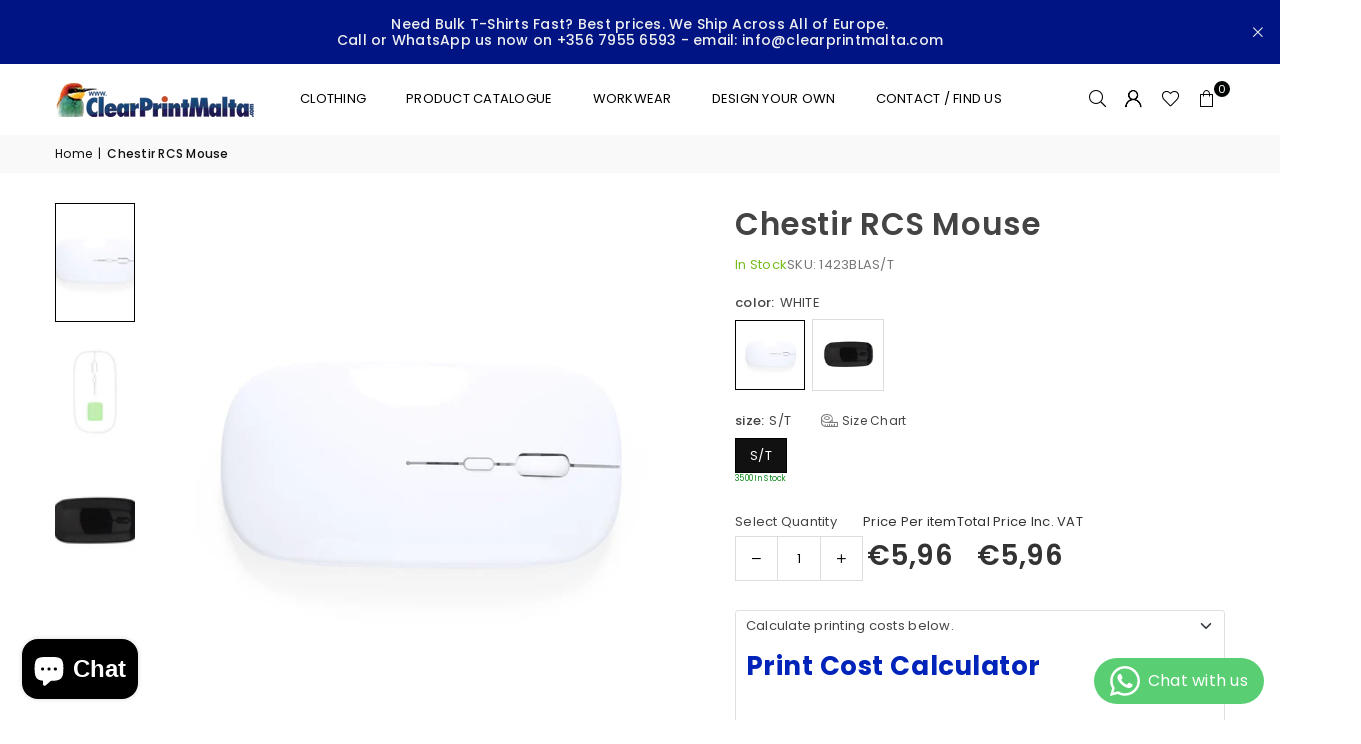

--- FILE ---
content_type: text/html; charset=utf-8
request_url: https://clearprintmalta.com/products/1423
body_size: 53201
content:
<!doctype html>
<html
  class="no-js"
  lang="en"
  
>
  <head><meta charset="utf-8"><meta http-equiv="X-UA-Compatible" content="IE=edge,chrome=1"><meta name="viewport" content="width=device-width, initial-scale=1.0"><meta name="theme-color" content="#000"><meta name="description" content="Custom printed apparel and promotional products. Fast local turnaround and in-house printing. Best prices in Malta. We Ship Across All of Europe. Call or WhatsApp us now on +356 7955 6593 or email info@clearprintmalta.com"><meta name="format-detection" content="telephone=no"><meta name="robots" content="index,follow"><link rel="canonical" href="https://clearprintmalta.com/products/1423"><link rel="preconnect" href="https://cdn.shopify.com" crossorigin><link rel="dns-prefetch" href="https://clearprintmalta.com" crossorigin><link rel="dns-prefetch" href="https://printedpens.myshopify.com" crossorigin><script src="https://code.jquery.com/jquery-3.7.1.min.js"></script><link rel="preconnect" href="https://fonts.shopifycdn.com" crossorigin><link rel="shortcut icon" href="//clearprintmalta.com/cdn/shop/files/favicon_7d75ed98-f820-4b9a-9542-afd6076ea6b1_32x32.png?v=1715179042" type="image/png"><link rel="apple-touch-icon-precomposed" type="image/png" sizes="152x152" href="//clearprintmalta.com/cdn/shop/files/favicon_7d75ed98-f820-4b9a-9542-afd6076ea6b1_152x.png?v=1715179042"><title>Chestir RCS Mouse &ndash; Clearprintmalta.com</title><meta name="description" content="Wireless optical mouse with ergonomic design. Housing made of recycled ABS (RABS) and with RCS certification, which guarantees its recycled origin. USB rechargeable (cable included) and presented in individual eco-design box in kraft cardboard. Prices displayed are for the product without customisation. For a price inc"><!-- /snippets/social-meta-tags.liquid --> <meta name="keywords" content="Clearprintmalta.com, clearprintmalta.com" /><meta name="author" content="AdornThemes"><meta property="og:site_name" content="Clearprintmalta.com"><meta property="og:url" content="https://clearprintmalta.com/products/1423"><meta property="og:title" content="Chestir RCS Mouse"><meta property="og:type" content="product"><meta property="og:description" content="Wireless optical mouse with ergonomic design. Housing made of recycled ABS (RABS) and with RCS certification, which guarantees its recycled origin. USB rechargeable (cable included) and presented in individual eco-design box in kraft cardboard. Prices displayed are for the product without customisation. For a price inc"><meta property="og:image" content="http://clearprintmalta.com/cdn/shop/files/1423-001-P.jpg?v=1768748096"><meta property="og:image:secure_url" content="https://clearprintmalta.com/cdn/shop/files/1423-001-P.jpg?v=1768748096"><meta property="og:image:width" content="1080"><meta property="og:image:height" content="1080"><meta property="og:price:amount" content="5,96"><meta property="og:price:currency" content="EUR"><meta name="twitter:card" content="summary_large_image"><meta name="twitter:title" content="Chestir RCS Mouse"><meta name="twitter:description" content="Wireless optical mouse with ergonomic design. Housing made of recycled ABS (RABS) and with RCS certification, which guarantees its recycled origin. USB rechargeable (cable included) and presented in individual eco-design box in kraft cardboard. Prices displayed are for the product without customisation. For a price inc">
<link rel="preload" as="font" href="//clearprintmalta.com/cdn/fonts/poppins/poppins_n4.0ba78fa5af9b0e1a374041b3ceaadf0a43b41362.woff2" type="font/woff2" crossorigin><link rel="preload" as="font" href="//clearprintmalta.com/cdn/fonts/poppins/poppins_n7.56758dcf284489feb014a026f3727f2f20a54626.woff2" type="font/woff2" crossorigin><link rel="preload" as="font" href="//clearprintmalta.com/cdn/fonts/lato/lato_n4.c3b93d431f0091c8be23185e15c9d1fee1e971c5.woff2" type="font/woff2" crossorigin><link rel="preload" as="font" href="//clearprintmalta.com/cdn/fonts/lato/lato_n7.900f219bc7337bc57a7a2151983f0a4a4d9d5dcf.woff2" type="font/woff2" crossorigin><link rel="preload" as="font" href="//clearprintmalta.com/cdn/shop/t/20/assets/adorn-icons.woff2?v=51276908559411956971737633509" type="font/woff2" crossorigin><style type="text/css">:root{--ft1:Poppins,sans-serif;--ft2:Poppins,sans-serif;--ft3:Lato,sans-serif;--site_gutter:15px;--grid_gutter:30px;--grid_gutter_sm:15px; --input_height:38px;--input_height_sm:32px;--error:#d20000}*,::after,::before{box-sizing:border-box}article,aside,details,figcaption,figure,footer,header,hgroup,main,menu,nav,section,summary{display:block}body,button,input,select,textarea{font-family:-apple-system,BlinkMacSystemFont,"Segoe UI","Roboto","Oxygen","Ubuntu","Cantarell","Helvetica Neue",sans-serif;-webkit-font-smoothing:antialiased;-webkit-text-size-adjust:100%}a{background-color:transparent}a,a:after,a:before{transition:all .3s ease-in-out}b,strong{font-weight:700;}em{font-style:italic}small{font-size:80%}sub,sup{font-size:75%;line-height:0;position:relative;vertical-align:baseline}sup{top:-.5em}sub{bottom:-.25em}img{max-width:100%;border:0}button,input,optgroup,select,textarea{color:inherit;font:inherit;margin:0;outline:0}button[disabled],input[disabled]{cursor:default}[type=button]::-moz-focus-inner,[type=reset]::-moz-focus-inner,[type=submit]::-moz-focus-inner,button::-moz-focus-inner{border-style:none;padding:0}[type=button]:-moz-focusring,[type=reset]:-moz-focusring,[type=submit]:-moz-focusring,button:-moz-focusring{outline:1px dotted ButtonText}input[type=email],input[type=number],input[type=password],input[type=search]{-webkit-appearance:none;-moz-appearance:none}table{width:100%;border-collapse:collapse;border-spacing:0}td,th{padding:0}textarea{overflow:auto;-webkit-appearance:none;-moz-appearance:none}[tabindex='-1']:focus{outline:0}a,img{outline:0!important;border:0}[role=button],a,button,input,label,select,textarea{touch-action:manipulation}.fl,.flex{display:flex}.fl1,.flex-item{flex:1}.clearfix::after{content:'';display:table;clear:both}.clear{clear:both}.icon__fallback-text,.v-hidden{position:absolute!important;overflow:hidden;clip:rect(0 0 0 0);height:1px;width:1px;margin:-1px;padding:0;border:0}.visibility-hidden{visibility:hidden}.js-focus-hidden:focus{outline:0}.no-js:not(html),.no-js .js{display:none}.no-js .no-js:not(html){display:block}.skip-link:focus{clip:auto;width:auto;height:auto;margin:0;color:#111;background-color:#fff;padding:10px;opacity:1;z-index:10000;transition:none}blockquote{background:#f8f8f8;font-weight:600;font-size:15px;font-style:normal;text-align:center;padding:0 30px;margin:0}.rte blockquote{padding:25px;margin-bottom:20px}blockquote p+cite{margin-top:7.5px}blockquote cite{display:block;font-size:13px;font-style:inherit}code,pre{font-family:Consolas,monospace;font-size:1em}pre{overflow:auto}.rte:last-child{margin-bottom:0}.rte .h1,.rte .h2,.rte .h3,.rte .h4,.rte .h5,.rte .h6,.rte h1,.rte h2,.rte h3,.rte h4,.rte h5,.rte h6{margin-top:15px;margin-bottom:7.5px}.rte .h1:first-child,.rte .h2:first-child,.rte .h3:first-child,.rte .h4:first-child,.rte .h5:first-child,.rte .h6:first-child,.rte h1:first-child,.rte h2:first-child,.rte h3:first-child,.rte h4:first-child,.rte h5:first-child,.rte h6:first-child{margin-top:0}.rte li{margin-bottom:4px;list-style:inherit}.rte li:last-child{margin-bottom:0}.rte-setting{margin-bottom:11.11111px}.rte-setting:last-child{margin-bottom:0}p:last-child{margin-bottom:0}li{list-style:none}.fine-print{font-size:1.07692em;font-style:italic;margin:20px 0}.txt--minor{font-size:80%}.txt--emphasis{font-style:italic}.icon{display:inline-block;width:20px;height:20px;vertical-align:middle;fill:currentColor}.no-svg .icon{display:none}svg.icon:not(.icon--full-color) circle,svg.icon:not(.icon--full-color) ellipse,svg.icon:not(.icon--full-color) g,svg.icon:not(.icon--full-color) line,svg.icon:not(.icon--full-color) path,svg.icon:not(.icon--full-color) polygon,svg.icon:not(.icon--full-color) polyline,svg.icon:not(.icon--full-color) rect,symbol.icon:not(.icon--full-color) circle,symbol.icon:not(.icon--full-color) ellipse,symbol.icon:not(.icon--full-color) g,symbol.icon:not(.icon--full-color) line,symbol.icon:not(.icon--full-color) path,symbol.icon:not(.icon--full-color) polygon,symbol.icon:not(.icon--full-color) polyline,symbol.icon:not(.icon--full-color) rect{fill:inherit;stroke:inherit}.no-svg .icon__fallback-text{position:static!important;overflow:inherit;clip:none;height:auto;width:auto;margin:0}ol,ul{margin:0;padding:0}ol{list-style:decimal}.list--inline{padding:0;margin:0}.list--inline li{display:inline-block;margin-bottom:0;vertical-align:middle}.rte img{height:auto}.rte table{table-layout:fixed}.rte ol,.rte ul{margin:20px 0 30px 30px}.rte ol.list--inline,.rte ul.list--inline{margin-left:0}.rte ul{list-style:disc outside}.rte ul ul{list-style:circle outside}.rte ul ul ul{list-style:square outside}.rte a:not(.btn){padding-bottom:1px}.tc .rte ol,.tc .rte ul,.tc.rte ol,.tc.rte ul{margin-left:0;list-style-position:inside}.rte__table-wrapper{max-width:100%;overflow:auto;-webkit-overflow-scrolling:touch}svg:not(:root){overflow:hidden}.video-wrapper{position:relative;overflow:hidden;max-width:100%;padding-bottom:56.25%;height:0;height:auto}.video-wrapper iframe{position:absolute;top:0;left:0;width:100%;height:100%}form{margin:0}legend{border:0;padding:0}button,input[type=submit],label[for]{cursor:pointer}input[type=text]{-webkit-appearance:none;-moz-appearance:none}[type=checkbox]+label,[type=radio]+label{display:inline-block;margin-bottom:0}textarea{min-height:100px}input[type=checkbox],input[type=radio]{margin:0 5px 0 0;vertical-align:middle}select::-ms-expand{display:none}.label--hidden{position:absolute;height:0;width:0;margin-bottom:0;overflow:hidden;clip:rect(1px,1px,1px,1px)}.form-vertical input,.form-vertical select,.form-vertical textarea{display:block;width:100%}.form-vertical [type=checkbox],.form-vertical [type=radio]{display:inline-block;width:auto;margin-right:5px}.form-vertical .btn,.form-vertical [type=submit]{display:inline-block;width:auto}.grid--table{display:table;table-layout:fixed;width:100%}.grid--table>.gitem{float:none;display:table-cell;vertical-align:middle}.is-transitioning{display:block!important;visibility:visible!important}.mr0{margin:0 !important;}.pd0{ padding:0 !important;}.db{display:block}.dbi{display:inline-block}.dn, .hidden,.btn.loading .txt {display:none}.of_hidden {overflow:hidden}.pa {position:absolute}.pr {position:relative}.l0 {left: 0;}.t0 {top: 0;}.fw-300{font-weight:300}.fw-400{font-weight:400}.fw-500{font-weight:500}.fw-600{font-weight:600}b,strong,.fw-700{font-weight:700}em, .em{font-style:italic}.tt-u{text-transform:uppercase}.tt-l{text-transform:lowercase}.tt-c{text-transform:capitalize}.tt-n{text-transform:none}.list-bullet,.list-arrow,.list-square,.order-list{padding:0 0 15px 15px;}.list-bullet li {list-style:disc; padding:4px 0; }.list-bullet ul, .list-circle ul, .list-arrow ul, .order-list li {padding-left:15px;}.list-square li {list-style:square; padding:4px 0; } .list-arrow li {list-style:disclosure-closed; padding:4px 0; }.order-list li {list-style:decimal; padding:4px 0; }.tdn {text-decoration:none!important}.tdu {text-decoration:underline}.imgFt{position:absolute;top:0;left:0;width:100%;height:100%;object-fit:cover; object-position:center; }.imgFl { display:block; width:100%; height:auto; }.imgWrapper { display:block; margin:auto; }.autoHt { height:auto; }.bgImg { background-size:cover; background-repeat:no-repeat; background-position:center; }.grid-sizer{width:25%; position:absolute}.w_auto {width:auto!important}.h_auto{height:auto}.w_100{width:100%!important}.h_100{height:100%!important}.pd10 {padding:10px;}.grid{display:flex;flex-wrap:wrap;list-style:none;margin:0 -7.5px }.gitem{flex:0 0 auto;padding-left:7.5px;padding-right:7.5px;width:100%}.col-1,.rwcols-1 .gitem, .wd100{width:100%}.col-2,.rwcols-2 .gitem,.wd50{width:50%}.col-3,.rwcols-3 .gitem,.wd33{width:33.33333%}.col-4,.rwcols-4 .gitem,.wd25{width:25%}.col-5,.rwcols-5 .gitem,.wd20{width:20%}.col-6,.rwcols-6 .gitem,.wd16{width:16.66667%}.col-7,.rwcols-7 .gitem,.wd14{width:14.28571%}.col-8,.rwcols-8 .gitem,.wd12{width:12.5%}.col-9,.rwcols-9 .gitem,.wd11{width:11.11111%}.col-10,.rwcols-10 .gitem,.wd10{width:10%}.wd30{width:30%}.wd37{width:37.5%}.wd40{width:40%}.wd60{width:60%}.wd62{width:62.5%}.wd66{width:66.66667%}.wd70{width:70%}.wd75{width:75%}.wd80{width:80%}.wd83{width:83.33333%}.wd87{width:87.5%}.wd90{width:90%}.wd100{width:100%}.show{display:block!important}.hide{display:none!important}.grid-products{margin:0 -0.0px}.grid-products .gitem{padding-left:0.0px;padding-right:0.0px}.f-row{flex-direction:row}.f-col{flex-direction:column}.f-wrap{flex-wrap:wrap}.f-nowrap{flex-wrap:nowrap}.f-jcs{justify-content:flex-start}.f-jce{justify-content:flex-end}.f-jcc{justify-content:center}.f-jcsb{justify-content:space-between}.f-jcsa{justify-content:space-around}.f-jcse{justify-content:space-evenly}.f-ais{align-items:flex-start}.f-aie{align-items:flex-end}.f-aic{align-items:center}.f-aib{align-items:baseline}.f-aist{align-items:stretch}.f-acs{align-content:flex-start}.f-ace{align-content:flex-end}.f-acc{align-content:center}.f-acsb{align-content:space-between}.f-acsa{align-content:space-around}.f-acst{align-content:stretch}.f-asa{align-self:auto}.f-ass{align-self:flex-start}.f-ase{align-self:flex-end}.f-asc{align-self:center}.f-asb{align-self:baseline}.f-asst{align-self:stretch}.order0{order:0}.order1{order:1}.order2{order:2}.order3{order:3}.tl{text-align:left!important}.tc{text-align:center!important}.tr{text-align:right!important}.m_auto{margin-left:auto;margin-right:auto}.ml_auto{margin-left:auto}.mr_auto{margin-right:auto}.m0{margin:0!important}.mt0{margin-top:0!important}.ml0{margin-left:0!important}.mr0{margin-right:0!important}.mb0{margin-bottom:0!important}.ml5{margin-left:5px}.mt5{margin-top:5px}.mr5{margin-right:5px}.mb5{margin-bottom:5px}.ml10{margin-left:10px}.mt10{margin-top:10px}.mr10{margin-right:10px}.mb10{margin-bottom:10px}.ml15{margin-left:15px}.mt15{margin-top:15px}.mr15{margin-right:15px}.mb15{margin-bottom:15px}.ml20{margin-left:20px}.mt20{margin-top:20px!important}.mr20{margin-right:20px}.mb20{margin-bottom:20px}.ml25{margin-left:25px}.mt25{margin-top:25px}.mr25{margin-right:25px}.mb25{margin-bottom:25px}.ml30{margin-left:30px}.mt30{margin-top:30px}.mr30{margin-right:30px}.mb30{margin-bottom:30px}.mb35{margin-bottom:35px}.mb40{margin-bottom:40px}.mb45{margin-bottom:45px}.mb50{margin-bottom:50px}@media (min-width:768px){.col-md-1{width:100%}.col-md-2,.rwcols-md-2 .gitem,.wd50-md{width:50%}.col-md-3,.rwcols-md-3 .gitem,.wd33-md{width:33.33333%}.col-md-4,.rwcols-md-4 .gitem,.wd25-md{width:25%}.col-md-5,.rwcols-md-5 .gitem,.wd20-md{width:20%}.col-md-6,.rwcols-md-6 .gitem,.wd16-md{width:16.66667%}.col-md-7,.rwcols-md-7 .gitem,.wd14-md{width:14.28571%}.col-md-8,.rwcols-md-8 .gitem,.wd12-md{width:12.5%}.col-md-9,.rwcols-md-9 .gitem,.wd11-md{width:11.11111%}.col-md-10,.rwcols-md-10 .gitem,.wd10-md{width:10%}.wd30-md{width:30%}.wd37-md{width:37.5%}.wd40-md{width:40%}.wd60-md{width:60%}.wd62-md{width:62.5%}.wd66-md{width:66.66667%}.wd70-md{width:70%}.wd75-md{width:75%}.wd80-md{width:80%}.wd83-md{width:83.33333%}.wd87-md{width:87.5%}.wd90-md{width:90%}.tl-md{text-align:left!important}.tc-md{text-align:center!important}.tr-md{text-align:right!important}.f-row-md{flex-direction:row}.f-col-md{flex-direction:column}.f-wrap-md{flex-wrap:wrap}.f-nowrap-md{flex-wrap:nowrap}.f-jcs-md{justify-content:flex-start}.f-jce-md{justify-content:flex-end}.f-jcc-md{justify-content:center}.f-jcsb-md{justify-content:space-between}.f-jcsa-md{justify-content:space-around}.f-jcse-md{justify-content:space-evenly}.f-ais-md{align-items:flex-start}.f-aie-md{align-items:flex-end}.f-aic-md{align-items:center}.f-aib-md{align-items:baseline}.f-aist-md{align-items:stretch}.f-acs-md{align-content:flex-start}.f-ace-md{align-content:flex-end}.f-acc-md{align-content:center}.f-acsb-md{align-content:space-between}.f-acsa-md{align-content:space-around}.f-acst-md{align-content:stretch}.f-asa-md{align-self:auto}.f-ass-md{align-self:flex-start}.f-ase-md{align-self:flex-end}.f-asc-md{align-self:center}.f-asb-md{align-self:baseline}.f-asst-md{align-self:stretch}.mb0-md{margin-bottom:0}.mb5-md{margin-bottom:5px}.mb10-md{margin-bottom:10px}.mb15-md{margin-bottom:15px}.mb20-md{margin-bottom:20px}.mb25-md{margin-bottom:25px}.mb30-md{margin-bottom:30px}.mb35-md{margin-bottom:35px}.mb40-md{margin-bottom:40px}.mb45-md{margin-bottom:45px}.mb50-md{margin-bottom:50px}}@media (min-width:1025px){.grid{margin:0 -15px }.gitem{padding-left:15px;padding-right:15px }.col-lg-1{width:100%}.col-lg-2,.rwcols-lg-2 .gitem,.wd50-lg{width:50%}.col-lg-3,.rwcols-lg-3 .gitem,.wd33-lg{width:33.33333%}.col-lg-4,.rwcols-lg-4 .gitem,.wd25-lg{width:25%}.col-lg-5,.rwcols-lg-5 .gitem,.wd20-lg{width:20%}.col-lg-6,.rwcols-lg-6 .gitem,.wd16-lg{width:16.66667%}.col-lg-7,.rwcols-lg-7 .gitem,.wd14-lg{width:14.28571%}.col-lg-8,.rwcols-lg-8 .gitem,.wd12-lg{width:12.5%}.col-lg-9,.rwcols-lg-9 .gitem,.wd11-lg{width:11.11111%}.col-lg-10,.rwcols-lg-10 .gitem,.wd10-lg{width:10%}.wd30-lg{width:30%}.wd37-lg{width:37.5%}.wd40-lg{width:40%}.wd60-lg{width:60%}.wd62-lg{width:62.5%}.wd66-lg{width:66.66667%}.wd70-lg{width:70%}.wd75-lg{width:75%}.wd80-lg{width:80%}.wd83-lg{width:83.33333%}.wd87-lg{width:87.5%}.wd90-lg{width:90%}.show-lg{display:block!important}.hide-lg{display:none!important}.f-row-lg{flex-direction:row}.f-col-lg{flex-direction:column}.f-wrap-lg{flex-wrap:wrap}.f-nowrap-lg{flex-wrap:nowrap}.tl-lg {text-align:left!important}.tc-lg {text-align:center!important}.tr-lg {text-align:right!important}.grid-products{margin:0 -5.0px}.grid-products .gitem{padding-left:5.0px;padding-right:5.0px}}@media (min-width:1280px){.col-xl-1{width:100%}.col-xl-2,.rwcols-xl-2 .gitem,.wd50-xl{width:50%}.col-xl-3,.rwcols-xl-3 .gitem,.wd33-xl{width:33.33333%}.col-xl-4,.rwcols-xl-4 .gitem,.wd25-xl{width:25%}.col-xl-5,.rwcols-xl-5 .gitem,.wd20-xl{width:20%}.col-xl-6,.rwcols-xl-6 .gitem,.wd16-xl{width:16.66667%}.col-xl-7,.rwcols-xl-7 .gitem,.wd14-xl{width:14.28571%}.col-xl-8,.rwcols-xl-8 .gitem,.wd12-xl{width:12.5%}.col-xl-9,.rwcols-xl-9 .gitem,.wd11-xl{width:11.11111%}.col-xl-10,.rwcols-xl-10 .gitem,.wd10-xl{width:10%}.wd30-xl{width:30%}.wd37-xl{width:37.5%}.wd40-xl{width:40%}.wd60-xl{width:60%}.wd62-xl{width:62.5%}.wd66-xl{width:66.66667%}.wd70-xl{width:70%}.wd75-xl{width:75%}.wd80-xl{width:80%}.wd83-xl{width:83.33333%}.wd87-xl{width:87.5%}.wd90-xl{width:90%}.show-xl{display:block!important}.hide-xl{display:none!important}.f-wrap-xl{flex-wrap:wrap}.f-col-xl{flex-direction:column}.tl-xl {text-align:left!important}.tc-xl {text-align:center!important}.tr-xl {text-align:right!important}}@media only screen and (min-width:768px) and (max-width:1024px){.show-md{display:block!important}.hide-md{display:none!important}}@media only screen and (max-width:767px){.show-sm{display:block!important}.hide-sm{display:none!important}}@font-face{font-family:Adorn-Icons;src:url("//clearprintmalta.com/cdn/shop/t/20/assets/adorn-icons.woff2?v=51276908559411956971737633509") format('woff2'),url("//clearprintmalta.com/cdn/shop/t/20/assets/adorn-icons.woff?v=74340402737950993131737633509") format('woff');font-weight:400;font-style:normal;font-display:swap}.at{font:normal normal normal 15px/1 Adorn-Icons;speak:none;text-transform:none;display:inline-block;vertical-align:middle;text-rendering:auto;-webkit-font-smoothing:antialiased;-moz-osx-font-smoothing:grayscale}@font-face {font-family: Poppins;font-weight: 300;font-style: normal;font-display: swap;src: url("//clearprintmalta.com/cdn/fonts/poppins/poppins_n3.05f58335c3209cce17da4f1f1ab324ebe2982441.woff2") format("woff2"), url("//clearprintmalta.com/cdn/fonts/poppins/poppins_n3.6971368e1f131d2c8ff8e3a44a36b577fdda3ff5.woff") format("woff");}@font-face {font-family: Poppins;font-weight: 400;font-style: normal;font-display: swap;src: url("//clearprintmalta.com/cdn/fonts/poppins/poppins_n4.0ba78fa5af9b0e1a374041b3ceaadf0a43b41362.woff2") format("woff2"), url("//clearprintmalta.com/cdn/fonts/poppins/poppins_n4.214741a72ff2596839fc9760ee7a770386cf16ca.woff") format("woff");}@font-face {font-family: Poppins;font-weight: 500;font-style: normal;font-display: swap;src: url("//clearprintmalta.com/cdn/fonts/poppins/poppins_n5.ad5b4b72b59a00358afc706450c864c3c8323842.woff2") format("woff2"), url("//clearprintmalta.com/cdn/fonts/poppins/poppins_n5.33757fdf985af2d24b32fcd84c9a09224d4b2c39.woff") format("woff");}@font-face {font-family: Poppins;font-weight: 600;font-style: normal;font-display: swap;src: url("//clearprintmalta.com/cdn/fonts/poppins/poppins_n6.aa29d4918bc243723d56b59572e18228ed0786f6.woff2") format("woff2"), url("//clearprintmalta.com/cdn/fonts/poppins/poppins_n6.5f815d845fe073750885d5b7e619ee00e8111208.woff") format("woff");}@font-face {font-family: Poppins;font-weight: 700;font-style: normal;font-display: swap;src: url("//clearprintmalta.com/cdn/fonts/poppins/poppins_n7.56758dcf284489feb014a026f3727f2f20a54626.woff2") format("woff2"), url("//clearprintmalta.com/cdn/fonts/poppins/poppins_n7.f34f55d9b3d3205d2cd6f64955ff4b36f0cfd8da.woff") format("woff");}@font-face {font-family: Lato;font-weight: 300;font-style: normal;font-display: swap;src: url("//clearprintmalta.com/cdn/fonts/lato/lato_n3.a7080ececf6191f1dd5b0cb021691ca9b855c876.woff2") format("woff2"), url("//clearprintmalta.com/cdn/fonts/lato/lato_n3.61e34b2ff7341f66543eb08e8c47eef9e1cde558.woff") format("woff");}@font-face {font-family: Lato;font-weight: 400;font-style: normal;font-display: swap;src: url("//clearprintmalta.com/cdn/fonts/lato/lato_n4.c3b93d431f0091c8be23185e15c9d1fee1e971c5.woff2") format("woff2"), url("//clearprintmalta.com/cdn/fonts/lato/lato_n4.d5c00c781efb195594fd2fd4ad04f7882949e327.woff") format("woff");}@font-face {font-family: Lato;font-weight: 500;font-style: normal;font-display: swap;src: url("//clearprintmalta.com/cdn/fonts/lato/lato_n5.b2fec044fbe05725e71d90882e5f3b21dae2efbd.woff2") format("woff2"), url("//clearprintmalta.com/cdn/fonts/lato/lato_n5.f25a9a5c73ff9372e69074488f99e8ac702b5447.woff") format("woff");}@font-face {font-family: Lato;font-weight: 600;font-style: normal;font-display: swap;src: url("//clearprintmalta.com/cdn/fonts/lato/lato_n6.38d0e3b23b74a60f769c51d1df73fac96c580d59.woff2") format("woff2"), url("//clearprintmalta.com/cdn/fonts/lato/lato_n6.3365366161bdcc36a3f97cfbb23954d8c4bf4079.woff") format("woff");}@font-face {font-family: Lato;font-weight: 700;font-style: normal;font-display: swap;src: url("//clearprintmalta.com/cdn/fonts/lato/lato_n7.900f219bc7337bc57a7a2151983f0a4a4d9d5dcf.woff2") format("woff2"), url("//clearprintmalta.com/cdn/fonts/lato/lato_n7.a55c60751adcc35be7c4f8a0313f9698598612ee.woff") format("woff");}.page-width { margin:0 auto; padding-left:10px; padding-right:10px; max-width:1200px; }.fullwidth { max-width:100%; padding-left:10px; padding-right:10px; }.template-product .fullwidth.npd .product-single__meta{ padding: 0 20px;}@media only screen and (min-width:766px) { .page-width { padding-left:15px; padding-right:15px; }.fullwidth { padding-left:15px; padding-right:15px; }.template-product .fullwidth.npd:not(.style6) .product-single__meta{ padding-right:30px}}@media only screen and (min-width:1280px){.fullwidth { padding-left:55px; padding-right:55px; }.template-product .fullwidth.npd:not(.style6) .product-single__meta{ padding-right:55px;}}.fullwidth.npd { padding-left:0; padding-right:0; }.fs10 { font-size:10px;}.fs12 { font-size:12px;}.fs14 { font-size:14px;}.fs16 { font-size:16px;}.fs18 { font-size:18px;}.fs20 { font-size:20px;}.fs22 { font-size:22px;}.fs24 { font-size:24px;}.fs26 { font-size:26px;}.fs28 { font-size:28px;}.fs30 { font-size:30px;}</style><link rel="stylesheet" href="//clearprintmalta.com/cdn/shop/t/20/assets/theme.css?v=5409151596176255291758089745" type="text/css" media="all">    <script src="//clearprintmalta.com/cdn/shop/t/20/assets/lazysizes.js?v=9525017869278013171737633509" async></script>  <script src="//clearprintmalta.com/cdn/shop/t/20/assets/jquery.min.js?v=115860211936397945481737633509"defer="defer"></script><script>var theme = {strings:{addToCart:"Add to cart",preOrder:"Pre-Order",soldOut:"Sold out",unavailable:"Unavailable",showMore:"Show More",showLess:"Show Less"},mlcurrency:false,moneyFormat:"€{{amount_with_comma_separator}}",shopCurrency:"EUR",autoCurrencies:true,money_currency_format:"€{{amount_with_comma_separator}} EUR",money_format:"€{{amount_with_comma_separator}}",ajax_cart:true,fixedHeader:true,animation:true,animationMobile:true,searchresult:"See all results for \u0026quot;{{ terms }}\u0026quot;",wlAvailable:"Available in Wishlist",rtl:false,};document.documentElement.className = document.documentElement.className.replace('no-js', 'js');        var alpha = "Abcdefghijklmnopqrstuvwxyz".split(""), thm = alpha[0]+alpha[21]+alpha[14]+alpha[13]+alpha[4], shpeml = 'info@clearprintmalta.com', dmn = window.location.hostname;        window.lazySizesConfig = window.lazySizesConfig || {};window.lazySizesConfig.loadMode = 1;      window.lazySizesConfig.loadHidden = false;        window.shopUrl = 'https://clearprintmalta.com';      window.routes = {        cart_add_url: '/cart/add',        cart_change_url: '/cart/change',        cart_update_url: '/cart/update',        cart_url: '/cart',        predictive_search_url: '/search/suggest'      };      window.cartStrings = {        error: `There was an error while updating your cart. Please try again.`,        quantityError: `You can only add [quantity] of this item.`      };</script><script src="//clearprintmalta.com/cdn/shop/t/20/assets/vendor.js?v=76554511100504964491737633509" defer="defer"></script>
   <script>window.performance && window.performance.mark && window.performance.mark('shopify.content_for_header.start');</script><meta name="google-site-verification" content="vxp4wvzAHA1tLA-cONQbmwGra-tZhm1Bnw4gfGwdDE8">
<meta id="shopify-digital-wallet" name="shopify-digital-wallet" content="/2268856385/digital_wallets/dialog">
<link rel="alternate" type="application/json+oembed" href="https://clearprintmalta.com/products/1423.oembed">
<script async="async" data-src="/checkouts/internal/preloads.js?locale=en-MT"></script>
<script id="shopify-features" type="application/json">{"accessToken":"61627ad65deec3091d2fc41a12b66aa0","betas":["rich-media-storefront-analytics"],"domain":"clearprintmalta.com","predictiveSearch":true,"shopId":2268856385,"locale":"en"}</script>
<script>var Shopify = Shopify || {};
Shopify.shop = "printedpens.myshopify.com";
Shopify.locale = "en";
Shopify.currency = {"active":"EUR","rate":"1.0"};
Shopify.country = "MT";
Shopify.theme = {"name":"avone-install-me-shopify2-0 | 23-1-25","id":177128702286,"schema_name":"Avone","schema_version":"5.2","theme_store_id":null,"role":"main"};
Shopify.theme.handle = "null";
Shopify.theme.style = {"id":null,"handle":null};
Shopify.cdnHost = "clearprintmalta.com/cdn";
Shopify.routes = Shopify.routes || {};
Shopify.routes.root = "/";</script>
<script type="module">!function(o){(o.Shopify=o.Shopify||{}).modules=!0}(window);</script>
<script>!function(o){function n(){var o=[];function n(){o.push(Array.prototype.slice.apply(arguments))}return n.q=o,n}var t=o.Shopify=o.Shopify||{};t.loadFeatures=n(),t.autoloadFeatures=n()}(window);</script>
<script id="shop-js-analytics" type="application/json">{"pageType":"product"}</script>
<script defer="defer" async type="module" data-src="//clearprintmalta.com/cdn/shopifycloud/shop-js/modules/v2/client.init-shop-cart-sync_BT-GjEfc.en.esm.js"></script>
<script defer="defer" async type="module" data-src="//clearprintmalta.com/cdn/shopifycloud/shop-js/modules/v2/chunk.common_D58fp_Oc.esm.js"></script>
<script defer="defer" async type="module" data-src="//clearprintmalta.com/cdn/shopifycloud/shop-js/modules/v2/chunk.modal_xMitdFEc.esm.js"></script>
<script type="module">
  await import("//clearprintmalta.com/cdn/shopifycloud/shop-js/modules/v2/client.init-shop-cart-sync_BT-GjEfc.en.esm.js");
await import("//clearprintmalta.com/cdn/shopifycloud/shop-js/modules/v2/chunk.common_D58fp_Oc.esm.js");
await import("//clearprintmalta.com/cdn/shopifycloud/shop-js/modules/v2/chunk.modal_xMitdFEc.esm.js");

  window.Shopify.SignInWithShop?.initShopCartSync?.({"fedCMEnabled":true,"windoidEnabled":true});

</script>
<script>(function() {
  var isLoaded = false;
  function asyncLoad() {
    if (isLoaded) return;
    isLoaded = true;
    var urls = ["https:\/\/nudgify.ams3.cdn.digitaloceanspaces.com\/shopify.js?uuid=61b3bb1a-1eab-40a0-9685-fa47bccbc894\u0026shop=printedpens.myshopify.com","https:\/\/requestquote.w3apps.co\/js\/app.js?shop=printedpens.myshopify.com"];
    for (var i = 0; i < urls.length; i++) {
      var s = document.createElement('script');
      s.type = 'text/javascript';
      s.async = true;
      s.src = urls[i];
      var x = document.getElementsByTagName('script')[0];
      x.parentNode.insertBefore(s, x);
    }
  };
  document.addEventListener('StartAsyncLoading',function(event){asyncLoad();});if(window.attachEvent) {
    window.attachEvent('onload', function(){});
  } else {
    window.addEventListener('load', function(){}, false);
  }
})();</script>
<script id="__st">var __st={"a":2268856385,"offset":3600,"reqid":"a6f671c0-df87-4a51-be29-e40893b01c5a-1769091912","pageurl":"clearprintmalta.com\/products\/1423","u":"802afe08cbe0","p":"product","rtyp":"product","rid":8947128795470};</script>
<script>window.ShopifyPaypalV4VisibilityTracking = true;</script>
<script id="captcha-bootstrap">!function(){'use strict';const t='contact',e='account',n='new_comment',o=[[t,t],['blogs',n],['comments',n],[t,'customer']],c=[[e,'customer_login'],[e,'guest_login'],[e,'recover_customer_password'],[e,'create_customer']],r=t=>t.map((([t,e])=>`form[action*='/${t}']:not([data-nocaptcha='true']) input[name='form_type'][value='${e}']`)).join(','),a=t=>()=>t?[...document.querySelectorAll(t)].map((t=>t.form)):[];function s(){const t=[...o],e=r(t);return a(e)}const i='password',u='form_key',d=['recaptcha-v3-token','g-recaptcha-response','h-captcha-response',i],f=()=>{try{return window.sessionStorage}catch{return}},m='__shopify_v',_=t=>t.elements[u];function p(t,e,n=!1){try{const o=window.sessionStorage,c=JSON.parse(o.getItem(e)),{data:r}=function(t){const{data:e,action:n}=t;return t[m]||n?{data:e,action:n}:{data:t,action:n}}(c);for(const[e,n]of Object.entries(r))t.elements[e]&&(t.elements[e].value=n);n&&o.removeItem(e)}catch(o){console.error('form repopulation failed',{error:o})}}const l='form_type',E='cptcha';function T(t){t.dataset[E]=!0}const w=window,h=w.document,L='Shopify',v='ce_forms',y='captcha';let A=!1;((t,e)=>{const n=(g='f06e6c50-85a8-45c8-87d0-21a2b65856fe',I='https://cdn.shopify.com/shopifycloud/storefront-forms-hcaptcha/ce_storefront_forms_captcha_hcaptcha.v1.5.2.iife.js',D={infoText:'Protected by hCaptcha',privacyText:'Privacy',termsText:'Terms'},(t,e,n)=>{const o=w[L][v],c=o.bindForm;if(c)return c(t,g,e,D).then(n);var r;o.q.push([[t,g,e,D],n]),r=I,A||(h.body.append(Object.assign(h.createElement('script'),{id:'captcha-provider',async:!0,src:r})),A=!0)});var g,I,D;w[L]=w[L]||{},w[L][v]=w[L][v]||{},w[L][v].q=[],w[L][y]=w[L][y]||{},w[L][y].protect=function(t,e){n(t,void 0,e),T(t)},Object.freeze(w[L][y]),function(t,e,n,w,h,L){const[v,y,A,g]=function(t,e,n){const i=e?o:[],u=t?c:[],d=[...i,...u],f=r(d),m=r(i),_=r(d.filter((([t,e])=>n.includes(e))));return[a(f),a(m),a(_),s()]}(w,h,L),I=t=>{const e=t.target;return e instanceof HTMLFormElement?e:e&&e.form},D=t=>v().includes(t);t.addEventListener('submit',(t=>{const e=I(t);if(!e)return;const n=D(e)&&!e.dataset.hcaptchaBound&&!e.dataset.recaptchaBound,o=_(e),c=g().includes(e)&&(!o||!o.value);(n||c)&&t.preventDefault(),c&&!n&&(function(t){try{if(!f())return;!function(t){const e=f();if(!e)return;const n=_(t);if(!n)return;const o=n.value;o&&e.removeItem(o)}(t);const e=Array.from(Array(32),(()=>Math.random().toString(36)[2])).join('');!function(t,e){_(t)||t.append(Object.assign(document.createElement('input'),{type:'hidden',name:u})),t.elements[u].value=e}(t,e),function(t,e){const n=f();if(!n)return;const o=[...t.querySelectorAll(`input[type='${i}']`)].map((({name:t})=>t)),c=[...d,...o],r={};for(const[a,s]of new FormData(t).entries())c.includes(a)||(r[a]=s);n.setItem(e,JSON.stringify({[m]:1,action:t.action,data:r}))}(t,e)}catch(e){console.error('failed to persist form',e)}}(e),e.submit())}));const S=(t,e)=>{t&&!t.dataset[E]&&(n(t,e.some((e=>e===t))),T(t))};for(const o of['focusin','change'])t.addEventListener(o,(t=>{const e=I(t);D(e)&&S(e,y())}));const B=e.get('form_key'),M=e.get(l),P=B&&M;t.addEventListener('DOMContentLoaded',(()=>{const t=y();if(P)for(const e of t)e.elements[l].value===M&&p(e,B);[...new Set([...A(),...v().filter((t=>'true'===t.dataset.shopifyCaptcha))])].forEach((e=>S(e,t)))}))}(h,new URLSearchParams(w.location.search),n,t,e,['guest_login'])})(!0,!0)}();</script>
<script integrity="sha256-4kQ18oKyAcykRKYeNunJcIwy7WH5gtpwJnB7kiuLZ1E=" data-source-attribution="shopify.loadfeatures" defer="defer" data-src="//clearprintmalta.com/cdn/shopifycloud/storefront/assets/storefront/load_feature-a0a9edcb.js" crossorigin="anonymous"></script>
<script data-source-attribution="shopify.dynamic_checkout.dynamic.init">var Shopify=Shopify||{};Shopify.PaymentButton=Shopify.PaymentButton||{isStorefrontPortableWallets:!0,init:function(){window.Shopify.PaymentButton.init=function(){};var t=document.createElement("script");t.data-src="https://clearprintmalta.com/cdn/shopifycloud/portable-wallets/latest/portable-wallets.en.js",t.type="module",document.head.appendChild(t)}};
</script>
<script data-source-attribution="shopify.dynamic_checkout.buyer_consent">
  function portableWalletsHideBuyerConsent(e){var t=document.getElementById("shopify-buyer-consent"),n=document.getElementById("shopify-subscription-policy-button");t&&n&&(t.classList.add("hidden"),t.setAttribute("aria-hidden","true"),n.removeEventListener("click",e))}function portableWalletsShowBuyerConsent(e){var t=document.getElementById("shopify-buyer-consent"),n=document.getElementById("shopify-subscription-policy-button");t&&n&&(t.classList.remove("hidden"),t.removeAttribute("aria-hidden"),n.addEventListener("click",e))}window.Shopify?.PaymentButton&&(window.Shopify.PaymentButton.hideBuyerConsent=portableWalletsHideBuyerConsent,window.Shopify.PaymentButton.showBuyerConsent=portableWalletsShowBuyerConsent);
</script>
<script data-source-attribution="shopify.dynamic_checkout.cart.bootstrap">document.addEventListener("DOMContentLoaded",(function(){function t(){return document.querySelector("shopify-accelerated-checkout-cart, shopify-accelerated-checkout")}if(t())Shopify.PaymentButton.init();else{new MutationObserver((function(e,n){t()&&(Shopify.PaymentButton.init(),n.disconnect())})).observe(document.body,{childList:!0,subtree:!0})}}));
</script>
<script id='scb4127' type='text/javascript' async='' data-src='https://clearprintmalta.com/cdn/shopifycloud/privacy-banner/storefront-banner.js'></script><link id="shopify-accelerated-checkout-styles" rel="stylesheet" media="screen" href="https://clearprintmalta.com/cdn/shopifycloud/portable-wallets/latest/accelerated-checkout-backwards-compat.css" crossorigin="anonymous">
<style id="shopify-accelerated-checkout-cart">
        #shopify-buyer-consent {
  margin-top: 1em;
  display: inline-block;
  width: 100%;
}

#shopify-buyer-consent.hidden {
  display: none;
}

#shopify-subscription-policy-button {
  background: none;
  border: none;
  padding: 0;
  text-decoration: underline;
  font-size: inherit;
  cursor: pointer;
}

#shopify-subscription-policy-button::before {
  box-shadow: none;
}

      </style>

<script>window.performance && window.performance.mark && window.performance.mark('shopify.content_for_header.end');</script><!-- BEGIN app block: shopify://apps/o-request-a-quote/blocks/omgrfq_script/5f4ac0e6-8a57-4f3d-853e-0194eab86273 --><script
  id="omgrfq-script"
  type='text/javascript'
  data-type="custom">
    if ((typeof window.jQuery === 'undefined')) {<!-- BEGIN app snippet: omg-jquery -->
    (function(){"use strict";var C=document,D=window,st=C.documentElement,L=C.createElement.bind(C),ft=L("div"),q=L("table"),Mt=L("tbody"),ot=L("tr"),H=Array.isArray,S=Array.prototype,Dt=S.concat,U=S.filter,at=S.indexOf,ct=S.map,Bt=S.push,ht=S.slice,z=S.some,_t=S.splice,Pt=/^#(?:[\w-]|\\.|[^\x00-\xa0])*$/,Ht=/^\.(?:[\w-]|\\.|[^\x00-\xa0])*$/,$t=/<.+>/,jt=/^\w+$/;function J(t,n){var r=It(n);return!t||!r&&!A(n)&&!c(n)?[]:!r&&Ht.test(t)?n.getElementsByClassName(t.slice(1).replace(/\\/g,"")):!r&&jt.test(t)?n.getElementsByTagName(t):n.querySelectorAll(t)}var dt=function(){function t(n,r){if(n){if(Y(n))return n;var i=n;if(g(n)){var e=r||C;if(i=Pt.test(n)&&A(e)?e.getElementById(n.slice(1).replace(/\\/g,"")):$t.test(n)?yt(n):Y(e)?e.find(n):g(e)?o(e).find(n):J(n,e),!i)return}else if(O(n))return this.ready(n);(i.nodeType||i===D)&&(i=[i]),this.length=i.length;for(var s=0,f=this.length;s<f;s++)this[s]=i[s]}}return t.prototype.init=function(n,r){return new t(n,r)},t}(),u=dt.prototype,o=u.init;o.fn=o.prototype=u,u.length=0,u.splice=_t,typeof Symbol=="function"&&(u[Symbol.iterator]=S[Symbol.iterator]);function Y(t){return t instanceof dt}function B(t){return!!t&&t===t.window}function A(t){return!!t&&t.nodeType===9}function It(t){return!!t&&t.nodeType===11}function c(t){return!!t&&t.nodeType===1}function Ft(t){return!!t&&t.nodeType===3}function Wt(t){return typeof t=="boolean"}function O(t){return typeof t=="function"}function g(t){return typeof t=="string"}function v(t){return t===void 0}function P(t){return t===null}function lt(t){return!isNaN(parseFloat(t))&&isFinite(t)}function G(t){if(typeof t!="object"||t===null)return!1;var n=Object.getPrototypeOf(t);return n===null||n===Object.prototype}o.isWindow=B,o.isFunction=O,o.isArray=H,o.isNumeric=lt,o.isPlainObject=G;function d(t,n,r){if(r){for(var i=t.length;i--;)if(n.call(t[i],i,t[i])===!1)return t}else if(G(t))for(var e=Object.keys(t),i=0,s=e.length;i<s;i++){var f=e[i];if(n.call(t[f],f,t[f])===!1)return t}else for(var i=0,s=t.length;i<s;i++)if(n.call(t[i],i,t[i])===!1)return t;return t}o.each=d,u.each=function(t){return d(this,t)},u.empty=function(){return this.each(function(t,n){for(;n.firstChild;)n.removeChild(n.firstChild)})};var qt=/\S+/g;function j(t){return g(t)?t.match(qt)||[]:[]}u.toggleClass=function(t,n){var r=j(t),i=!v(n);return this.each(function(e,s){c(s)&&d(r,function(f,a){i?n?s.classList.add(a):s.classList.remove(a):s.classList.toggle(a)})})},u.addClass=function(t){return this.toggleClass(t,!0)},u.removeAttr=function(t){var n=j(t);return this.each(function(r,i){c(i)&&d(n,function(e,s){i.removeAttribute(s)})})};function Ut(t,n){if(t){if(g(t)){if(arguments.length<2){if(!this[0]||!c(this[0]))return;var r=this[0].getAttribute(t);return P(r)?void 0:r}return v(n)?this:P(n)?this.removeAttr(t):this.each(function(e,s){c(s)&&s.setAttribute(t,n)})}for(var i in t)this.attr(i,t[i]);return this}}u.attr=Ut,u.removeClass=function(t){return arguments.length?this.toggleClass(t,!1):this.attr("class","")},u.hasClass=function(t){return!!t&&z.call(this,function(n){return c(n)&&n.classList.contains(t)})},u.get=function(t){return v(t)?ht.call(this):(t=Number(t),this[t<0?t+this.length:t])},u.eq=function(t){return o(this.get(t))},u.first=function(){return this.eq(0)},u.last=function(){return this.eq(-1)};function zt(t){return v(t)?this.get().map(function(n){return c(n)||Ft(n)?n.textContent:""}).join(""):this.each(function(n,r){c(r)&&(r.textContent=t)})}u.text=zt;function T(t,n,r){if(c(t)){var i=D.getComputedStyle(t,null);return r?i.getPropertyValue(n)||void 0:i[n]||t.style[n]}}function E(t,n){return parseInt(T(t,n),10)||0}function gt(t,n){return E(t,"border".concat(n?"Left":"Top","Width"))+E(t,"padding".concat(n?"Left":"Top"))+E(t,"padding".concat(n?"Right":"Bottom"))+E(t,"border".concat(n?"Right":"Bottom","Width"))}var X={};function Jt(t){if(X[t])return X[t];var n=L(t);C.body.insertBefore(n,null);var r=T(n,"display");return C.body.removeChild(n),X[t]=r!=="none"?r:"block"}function vt(t){return T(t,"display")==="none"}function pt(t,n){var r=t&&(t.matches||t.webkitMatchesSelector||t.msMatchesSelector);return!!r&&!!n&&r.call(t,n)}function I(t){return g(t)?function(n,r){return pt(r,t)}:O(t)?t:Y(t)?function(n,r){return t.is(r)}:t?function(n,r){return r===t}:function(){return!1}}u.filter=function(t){var n=I(t);return o(U.call(this,function(r,i){return n.call(r,i,r)}))};function x(t,n){return n?t.filter(n):t}u.detach=function(t){return x(this,t).each(function(n,r){r.parentNode&&r.parentNode.removeChild(r)}),this};var Yt=/^\s*<(\w+)[^>]*>/,Gt=/^<(\w+)\s*\/?>(?:<\/\1>)?$/,mt={"*":ft,tr:Mt,td:ot,th:ot,thead:q,tbody:q,tfoot:q};function yt(t){if(!g(t))return[];if(Gt.test(t))return[L(RegExp.$1)];var n=Yt.test(t)&&RegExp.$1,r=mt[n]||mt["*"];return r.innerHTML=t,o(r.childNodes).detach().get()}o.parseHTML=yt,u.has=function(t){var n=g(t)?function(r,i){return J(t,i).length}:function(r,i){return i.contains(t)};return this.filter(n)},u.not=function(t){var n=I(t);return this.filter(function(r,i){return(!g(t)||c(i))&&!n.call(i,r,i)})};function R(t,n,r,i){for(var e=[],s=O(n),f=i&&I(i),a=0,y=t.length;a<y;a++)if(s){var h=n(t[a]);h.length&&Bt.apply(e,h)}else for(var p=t[a][n];p!=null&&!(i&&f(-1,p));)e.push(p),p=r?p[n]:null;return e}function bt(t){return t.multiple&&t.options?R(U.call(t.options,function(n){return n.selected&&!n.disabled&&!n.parentNode.disabled}),"value"):t.value||""}function Xt(t){return arguments.length?this.each(function(n,r){var i=r.multiple&&r.options;if(i||Ot.test(r.type)){var e=H(t)?ct.call(t,String):P(t)?[]:[String(t)];i?d(r.options,function(s,f){f.selected=e.indexOf(f.value)>=0},!0):r.checked=e.indexOf(r.value)>=0}else r.value=v(t)||P(t)?"":t}):this[0]&&bt(this[0])}u.val=Xt,u.is=function(t){var n=I(t);return z.call(this,function(r,i){return n.call(r,i,r)})},o.guid=1;function w(t){return t.length>1?U.call(t,function(n,r,i){return at.call(i,n)===r}):t}o.unique=w,u.add=function(t,n){return o(w(this.get().concat(o(t,n).get())))},u.children=function(t){return x(o(w(R(this,function(n){return n.children}))),t)},u.parent=function(t){return x(o(w(R(this,"parentNode"))),t)},u.index=function(t){var n=t?o(t)[0]:this[0],r=t?this:o(n).parent().children();return at.call(r,n)},u.closest=function(t){var n=this.filter(t);if(n.length)return n;var r=this.parent();return r.length?r.closest(t):n},u.siblings=function(t){return x(o(w(R(this,function(n){return o(n).parent().children().not(n)}))),t)},u.find=function(t){return o(w(R(this,function(n){return J(t,n)})))};var Kt=/^\s*<!(?:\[CDATA\[|--)|(?:\]\]|--)>\s*$/g,Qt=/^$|^module$|\/(java|ecma)script/i,Vt=["type","src","nonce","noModule"];function Zt(t,n){var r=o(t);r.filter("script").add(r.find("script")).each(function(i,e){if(Qt.test(e.type)&&st.contains(e)){var s=L("script");s.text=e.textContent.replace(Kt,""),d(Vt,function(f,a){e[a]&&(s[a]=e[a])}),n.head.insertBefore(s,null),n.head.removeChild(s)}})}function kt(t,n,r,i,e){i?t.insertBefore(n,r?t.firstChild:null):t.nodeName==="HTML"?t.parentNode.replaceChild(n,t):t.parentNode.insertBefore(n,r?t:t.nextSibling),e&&Zt(n,t.ownerDocument)}function N(t,n,r,i,e,s,f,a){return d(t,function(y,h){d(o(h),function(p,M){d(o(n),function(b,W){var rt=r?M:W,it=r?W:M,m=r?p:b;kt(rt,m?it.cloneNode(!0):it,i,e,!m)},a)},f)},s),n}u.after=function(){return N(arguments,this,!1,!1,!1,!0,!0)},u.append=function(){return N(arguments,this,!1,!1,!0)};function tn(t){if(!arguments.length)return this[0]&&this[0].innerHTML;if(v(t))return this;var n=/<script[\s>]/.test(t);return this.each(function(r,i){c(i)&&(n?o(i).empty().append(t):i.innerHTML=t)})}u.html=tn,u.appendTo=function(t){return N(arguments,this,!0,!1,!0)},u.wrapInner=function(t){return this.each(function(n,r){var i=o(r),e=i.contents();e.length?e.wrapAll(t):i.append(t)})},u.before=function(){return N(arguments,this,!1,!0)},u.wrapAll=function(t){for(var n=o(t),r=n[0];r.children.length;)r=r.firstElementChild;return this.first().before(n),this.appendTo(r)},u.wrap=function(t){return this.each(function(n,r){var i=o(t)[0];o(r).wrapAll(n?i.cloneNode(!0):i)})},u.insertAfter=function(t){return N(arguments,this,!0,!1,!1,!1,!1,!0)},u.insertBefore=function(t){return N(arguments,this,!0,!0)},u.prepend=function(){return N(arguments,this,!1,!0,!0,!0,!0)},u.prependTo=function(t){return N(arguments,this,!0,!0,!0,!1,!1,!0)},u.contents=function(){return o(w(R(this,function(t){return t.tagName==="IFRAME"?[t.contentDocument]:t.tagName==="TEMPLATE"?t.content.childNodes:t.childNodes})))},u.next=function(t,n,r){return x(o(w(R(this,"nextElementSibling",n,r))),t)},u.nextAll=function(t){return this.next(t,!0)},u.nextUntil=function(t,n){return this.next(n,!0,t)},u.parents=function(t,n){return x(o(w(R(this,"parentElement",!0,n))),t)},u.parentsUntil=function(t,n){return this.parents(n,t)},u.prev=function(t,n,r){return x(o(w(R(this,"previousElementSibling",n,r))),t)},u.prevAll=function(t){return this.prev(t,!0)},u.prevUntil=function(t,n){return this.prev(n,!0,t)},u.map=function(t){return o(Dt.apply([],ct.call(this,function(n,r){return t.call(n,r,n)})))},u.clone=function(){return this.map(function(t,n){return n.cloneNode(!0)})},u.offsetParent=function(){return this.map(function(t,n){for(var r=n.offsetParent;r&&T(r,"position")==="static";)r=r.offsetParent;return r||st})},u.slice=function(t,n){return o(ht.call(this,t,n))};var nn=/-([a-z])/g;function K(t){return t.replace(nn,function(n,r){return r.toUpperCase()})}u.ready=function(t){var n=function(){return setTimeout(t,0,o)};return C.readyState!=="loading"?n():C.addEventListener("DOMContentLoaded",n),this},u.unwrap=function(){return this.parent().each(function(t,n){if(n.tagName!=="BODY"){var r=o(n);r.replaceWith(r.children())}}),this},u.offset=function(){var t=this[0];if(t){var n=t.getBoundingClientRect();return{top:n.top+D.pageYOffset,left:n.left+D.pageXOffset}}},u.position=function(){var t=this[0];if(t){var n=T(t,"position")==="fixed",r=n?t.getBoundingClientRect():this.offset();if(!n){for(var i=t.ownerDocument,e=t.offsetParent||i.documentElement;(e===i.body||e===i.documentElement)&&T(e,"position")==="static";)e=e.parentNode;if(e!==t&&c(e)){var s=o(e).offset();r.top-=s.top+E(e,"borderTopWidth"),r.left-=s.left+E(e,"borderLeftWidth")}}return{top:r.top-E(t,"marginTop"),left:r.left-E(t,"marginLeft")}}};var Et={class:"className",contenteditable:"contentEditable",for:"htmlFor",readonly:"readOnly",maxlength:"maxLength",tabindex:"tabIndex",colspan:"colSpan",rowspan:"rowSpan",usemap:"useMap"};u.prop=function(t,n){if(t){if(g(t))return t=Et[t]||t,arguments.length<2?this[0]&&this[0][t]:this.each(function(i,e){e[t]=n});for(var r in t)this.prop(r,t[r]);return this}},u.removeProp=function(t){return this.each(function(n,r){delete r[Et[t]||t]})};var rn=/^--/;function Q(t){return rn.test(t)}var V={},en=ft.style,un=["webkit","moz","ms"];function sn(t,n){if(n===void 0&&(n=Q(t)),n)return t;if(!V[t]){var r=K(t),i="".concat(r[0].toUpperCase()).concat(r.slice(1)),e="".concat(r," ").concat(un.join("".concat(i," "))).concat(i).split(" ");d(e,function(s,f){if(f in en)return V[t]=f,!1})}return V[t]}var fn={animationIterationCount:!0,columnCount:!0,flexGrow:!0,flexShrink:!0,fontWeight:!0,gridArea:!0,gridColumn:!0,gridColumnEnd:!0,gridColumnStart:!0,gridRow:!0,gridRowEnd:!0,gridRowStart:!0,lineHeight:!0,opacity:!0,order:!0,orphans:!0,widows:!0,zIndex:!0};function wt(t,n,r){return r===void 0&&(r=Q(t)),!r&&!fn[t]&&lt(n)?"".concat(n,"px"):n}function on(t,n){if(g(t)){var r=Q(t);return t=sn(t,r),arguments.length<2?this[0]&&T(this[0],t,r):t?(n=wt(t,n,r),this.each(function(e,s){c(s)&&(r?s.style.setProperty(t,n):s.style[t]=n)})):this}for(var i in t)this.css(i,t[i]);return this}u.css=on;function Ct(t,n){try{return t(n)}catch{return n}}var an=/^\s+|\s+$/;function St(t,n){var r=t.dataset[n]||t.dataset[K(n)];return an.test(r)?r:Ct(JSON.parse,r)}function cn(t,n,r){r=Ct(JSON.stringify,r),t.dataset[K(n)]=r}function hn(t,n){if(!t){if(!this[0])return;var r={};for(var i in this[0].dataset)r[i]=St(this[0],i);return r}if(g(t))return arguments.length<2?this[0]&&St(this[0],t):v(n)?this:this.each(function(e,s){cn(s,t,n)});for(var i in t)this.data(i,t[i]);return this}u.data=hn;function Tt(t,n){var r=t.documentElement;return Math.max(t.body["scroll".concat(n)],r["scroll".concat(n)],t.body["offset".concat(n)],r["offset".concat(n)],r["client".concat(n)])}d([!0,!1],function(t,n){d(["Width","Height"],function(r,i){var e="".concat(n?"outer":"inner").concat(i);u[e]=function(s){if(this[0])return B(this[0])?n?this[0]["inner".concat(i)]:this[0].document.documentElement["client".concat(i)]:A(this[0])?Tt(this[0],i):this[0]["".concat(n?"offset":"client").concat(i)]+(s&&n?E(this[0],"margin".concat(r?"Top":"Left"))+E(this[0],"margin".concat(r?"Bottom":"Right")):0)}})}),d(["Width","Height"],function(t,n){var r=n.toLowerCase();u[r]=function(i){if(!this[0])return v(i)?void 0:this;if(!arguments.length)return B(this[0])?this[0].document.documentElement["client".concat(n)]:A(this[0])?Tt(this[0],n):this[0].getBoundingClientRect()[r]-gt(this[0],!t);var e=parseInt(i,10);return this.each(function(s,f){if(c(f)){var a=T(f,"boxSizing");f.style[r]=wt(r,e+(a==="border-box"?gt(f,!t):0))}})}});var Rt="___cd";u.toggle=function(t){return this.each(function(n,r){if(c(r)){var i=vt(r),e=v(t)?i:t;e?(r.style.display=r[Rt]||"",vt(r)&&(r.style.display=Jt(r.tagName))):i||(r[Rt]=T(r,"display"),r.style.display="none")}})},u.hide=function(){return this.toggle(!1)},u.show=function(){return this.toggle(!0)};var xt="___ce",Z=".",k={focus:"focusin",blur:"focusout"},Nt={mouseenter:"mouseover",mouseleave:"mouseout"},dn=/^(mouse|pointer|contextmenu|drag|drop|click|dblclick)/i;function tt(t){return Nt[t]||k[t]||t}function nt(t){var n=t.split(Z);return[n[0],n.slice(1).sort()]}u.trigger=function(t,n){if(g(t)){var r=nt(t),i=r[0],e=r[1],s=tt(i);if(!s)return this;var f=dn.test(s)?"MouseEvents":"HTMLEvents";t=C.createEvent(f),t.initEvent(s,!0,!0),t.namespace=e.join(Z),t.___ot=i}t.___td=n;var a=t.___ot in k;return this.each(function(y,h){a&&O(h[t.___ot])&&(h["___i".concat(t.type)]=!0,h[t.___ot](),h["___i".concat(t.type)]=!1),h.dispatchEvent(t)})};function Lt(t){return t[xt]=t[xt]||{}}function ln(t,n,r,i,e){var s=Lt(t);s[n]=s[n]||[],s[n].push([r,i,e]),t.addEventListener(n,e)}function At(t,n){return!n||!z.call(n,function(r){return t.indexOf(r)<0})}function F(t,n,r,i,e){var s=Lt(t);if(n)s[n]&&(s[n]=s[n].filter(function(f){var a=f[0],y=f[1],h=f[2];if(e&&h.guid!==e.guid||!At(a,r)||i&&i!==y)return!0;t.removeEventListener(n,h)}));else for(n in s)F(t,n,r,i,e)}u.off=function(t,n,r){var i=this;if(v(t))this.each(function(s,f){!c(f)&&!A(f)&&!B(f)||F(f)});else if(g(t))O(n)&&(r=n,n=""),d(j(t),function(s,f){var a=nt(f),y=a[0],h=a[1],p=tt(y);i.each(function(M,b){!c(b)&&!A(b)&&!B(b)||F(b,p,h,n,r)})});else for(var e in t)this.off(e,t[e]);return this},u.remove=function(t){return x(this,t).detach().off(),this},u.replaceWith=function(t){return this.before(t).remove()},u.replaceAll=function(t){return o(t).replaceWith(this),this};function gn(t,n,r,i,e){var s=this;if(!g(t)){for(var f in t)this.on(f,n,r,t[f],e);return this}return g(n)||(v(n)||P(n)?n="":v(r)?(r=n,n=""):(i=r,r=n,n="")),O(i)||(i=r,r=void 0),i?(d(j(t),function(a,y){var h=nt(y),p=h[0],M=h[1],b=tt(p),W=p in Nt,rt=p in k;b&&s.each(function(it,m){if(!(!c(m)&&!A(m)&&!B(m))){var et=function(l){if(l.target["___i".concat(l.type)])return l.stopImmediatePropagation();if(!(l.namespace&&!At(M,l.namespace.split(Z)))&&!(!n&&(rt&&(l.target!==m||l.___ot===b)||W&&l.relatedTarget&&m.contains(l.relatedTarget)))){var ut=m;if(n){for(var _=l.target;!pt(_,n);)if(_===m||(_=_.parentNode,!_))return;ut=_}Object.defineProperty(l,"currentTarget",{configurable:!0,get:function(){return ut}}),Object.defineProperty(l,"delegateTarget",{configurable:!0,get:function(){return m}}),Object.defineProperty(l,"data",{configurable:!0,get:function(){return r}});var bn=i.call(ut,l,l.___td);e&&F(m,b,M,n,et),bn===!1&&(l.preventDefault(),l.stopPropagation())}};et.guid=i.guid=i.guid||o.guid++,ln(m,b,M,n,et)}})}),this):this}u.on=gn;function vn(t,n,r,i){return this.on(t,n,r,i,!0)}u.one=vn;var pn=/\r?\n/g;function mn(t,n){return"&".concat(encodeURIComponent(t),"=").concat(encodeURIComponent(n.replace(pn,`\r
    `)))}var yn=/file|reset|submit|button|image/i,Ot=/radio|checkbox/i;u.serialize=function(){var t="";return this.each(function(n,r){d(r.elements||[r],function(i,e){if(!(e.disabled||!e.name||e.tagName==="FIELDSET"||yn.test(e.type)||Ot.test(e.type)&&!e.checked)){var s=bt(e);if(!v(s)){var f=H(s)?s:[s];d(f,function(a,y){t+=mn(e.name,y)})}}})}),t.slice(1)},typeof exports<"u"?module.exports=o:D.cash=o})();
<!-- END app snippet -->// app
        window.OMGJquery = window.cash
    } else {
        window.OMGJquery = window.jQuery
    }

    var OMGRFQConfigs = {};
    var omgrfq_productCollection = [];
    var OMGRFQ_localization = {
        language: {
            iso_code: "en",
            name: "English",
        }
    };
    window.OMGIsUsingMigrate = true;
    var countAppendPrice = 0
    let OMGRFQB2bSettings = {}<!-- BEGIN app snippet: omgrfq_classDefinePosition -->
function getElementsCollectionsPage() {
    const selectors = [
        ".grid__item--collection-template",
        ".grid--uniform .grid__item > .grid-product__content",
        ".card-list .card-list__column .card",
        ".grid-uniform .grid__item",
        ".grid-uniform .grid-item",
        ".collage-grid__row .grid-product",
        ".product-card .product-card__content",
        ".card-wrapper .card > .card__content",
        ".card-wrapper > .card-information",
        ".product__grid-item .product-wrap",
        ".productgrid--items .productgrid--item",
        ".product-block > .product-block__inner",
        ".list-item.product-list-item",
        ".product-block .block-inner",
        ".product-list--collection .product-item",
        "#main-collection-product-grid [class^='#column']",
        ".collection-grid .grid-product",
        '.grid--uniform .grid__item',
        '.main-content .grid .grid__item.four-fifths',
        '.ecom-collection__product-item',
        '.modal-content > .product--outer',
    ]

    return selectors.join(',')
}

function OMGQuotesPriceClass() {
    const selectors = [
        'product-price .price',
        'product-price',
        '#productPrice-product-template',
        '.modal_price',
        '.product-form--price-wrapper',
        '.product-single__price',
        '.product_single_price',
        '.product-single__price-product-template',
        '.product-pricing',
        '.product__price-container',
        '.product--price',
        '.product-price',
        '.product-prices',
        '.product__price',
        '.price-box',
        '.price-container',
        '.price-list',
        '.product-detail .price-area',
        '.price_outer',
        '#product-price',
        '.price_range',
        '.detail-price',
        '.product-single__form-price',
        '.data-price-wrapper',
        ".priceProduct",
        "#ProductPrice",
        ".product-single__meta-list",
        ".product-single__prices",
        ".ProductMeta__PriceList",
        ".tt-price",
        '.single_product__price',
        '.pricearea',
        '.product-item-caption-price',
        '.product--price-wrapper',
        '.product-card__price',
        '.product-card__availability',
        '.productitem--price',
        '.boost-pfs-filter-product-item-price',
        '.price_wrapper',
        '.product-list-item-price',
        '.grid-product__price',
        '.product_price',
        '.grid-product__price-wrap',
        '.product-item__price',
        '.price-product',
        '.product-price__price',
        '.product-item__price-wrapper',
        '.product__prices',
        '.product-item--price',
        '.grid-link__meta',
        '.list-meta',
        '.ProductItem .ProductItem__PriceList',
        '.product-item__price-list',
        '.product-thumb-caption-price',
        '.product-card__price-wrapper',
        '.card__price',
        '.card__availability',
        "#main-collection-product-grid [class^='#product-card-price']",
        '.grid__item span[itemprop="price"]',
        '.f\\:product-single__block-product-price',
        '.ecom-product-single__price',
        '.ecom-collection__product-prices',
        '.productitem--price',
        '.modal_price',
        '.variant-item__quantity .quantity.cart-quantity',
        '.variant-item__price .price',
        '.variant-item__totals .price',
        '.totals__product-total',
        '.product-form-installment',
        '.product-pricing',
        '.t4s-product-price',
        '.prices',
        '.price',
    ];

    return selectors.join(",");
}

function OMGQuotesTitleClass() {
    const selectors = [
        '.product-single__title',
        '.product-title',
        '.product-single h2',
        '.product-name',
        '.product__heading',
        '.product-header',
        '.detail-info h1',
        '#product-description h1',
        '.product__title',
        '.product-meta__title',
        '#productInfo-product h1',
        '.product-detail .title',
        '.section_title',
        '.product-info-inner h1.page-heading',
        '.product_title',
        '.product_name',
        '.ProductMeta__Title',
        '.tt-title',
        '.single_product__title',
        '.product-item-caption-title',
        '.section__title',
        '.f\\:product-single__block-product-title',
        '.ecom-product__heading',
        '.product-item__title',
        '.product-details_title',
        '.item-title',
        '.view-product-title+div h1',
        '.product-information h1',
        '.shopify-product-form',
    ];

    return selectors.join(',');
}

function OMGQuotesDescriptionClass() {
    const selectors = [
        'rte-formatter',
        '.product-single__description',
        '.short-description',
        '.product-description',
        '.description',
        '.short-des',
        '.product-details__description',
        '.product-desc',
        '#product-description .rte',
        '.product__description',
        '.product_description',
        '.product-block-list__item--description',
        '.tabs__product-page',
        '.pr_short_des',
        '.product-single__desc',
        '.product-tabs',
        '.site-box-content .rte',
        '.product-simple-tab',
        '.product_section .description',
        '.ProductMeta__Description',
        '.tt-collapse-block',
        '.product-single .detail-bottom',
        '.short-description-detail',
        '.dt-sc-tabs-container',
        '.product-thumbnail__price',
        '.collapsibles-wrapper',
        '.product-description-tabs',
        '.product-single__content-text',
        '.product-tabs',
        '.f\\:product-single__block-product-description',
        '.ecom-product-single__description',
        '.product__description-container',
        '.product-details .accordion',
        '#main-product details',
    ];

    return selectors.join(',');
}

function OMGQuotesCollectionCartClass() {
    const selectors = [
        '.btn.product-btn',
        '.product-item .action form',
        '.btn.add-to-cart-btn',
        '.boost-pfs-addtocart-wrapper',
        '.productitem--action',
        '.btn-cart',
        '.product-form .product-add',
        '.button--add-to-cart',
        '.product-item__action-button',
        '.blog-read-more',
        '.tt-btn-addtocart',
        '.pr_atc_',
        '.product-add-cart',
        '.productgrid--items .productgrid--item button.productitem--action-atc',
        '.add_to_cart_button',
        '.product-item__action-list',
        '.quick-add__submit',
        '.ecom-product-single__add-to-cart',
        '.ecom-collection__product-simple-add-to-cart',
        '.product-form--atc-button',
        '.quick-add__button',
        'button.product-form__submit',
    ];

    return selectors.join(',');
}
<!-- END app snippet -->

    
    
    
    OMGRFQConfigs = {"store":"printedpens.myshopify.com","app_url":"https:\/\/api.omegatheme.com\/quote-snap\/","app_url_old":"https:\/\/api.omegatheme.com\/quote-list\/","settings":{"general_settings":{"email_vat":0,"added_code":1,"calendar_lang":"en","redirect_link":"","vat_form_text":"Vat","calendar_theme":"material_blue","customize_data":{"isDefault":false,"button_view_history_quotes":{"color":"rgba(255, 255, 255, 1)","bg_color":"rgba(32, 34, 35, 1)","font_size":"Default","text_bold":false,"text_align":"center","text_italic":false,"text_underline":false,"stroke_enable":0,"stroke_size":"Default","stroke_color":"rgba(0, 0, 0, 0)","shadow_enable":0,"hover_enable":0,"hover_font_size":"Default","hover_font_color":"rgba(255, 255, 255, 1)","hover_border_radius":"Default","hover_bg_color":"rgba(255, 206, 122, 1)","hover_stroke_size":"Default","hover_stroke_color":"rgba(255, 206, 122, 1)","border_radius":"Default"},"button_view_quotes":{"color":"rgba(255, 255, 255, 1)","bg_color":"rgba(126, 130, 196, 1)","font_size":"16px","text_bold":0,"text_align":"center","text_italic":false,"text_underline":false,"stroke_enable":1,"stroke_size":"1px","stroke_color":"rgba(0, 0, 0, 0)","shadow_enable":0,"hover_enable":0,"hover_font_size":"Default","hover_font_color":"rgba(255, 255, 255, 1)","hover_border_radius":"Default","hover_bg_color":"rgba(255, 206, 122, 1)","hover_stroke_size":"Default","hover_stroke_color":"rgba(255, 206, 122, 1)","border_radius":"1px"},"button_add_quote":{"color":"rgba(32, 34, 35, 1)","bg_color":"rgba(255, 255, 255, 0.7295942164179104)","font_size":"13px","text_bold":false,"text_align":"center","text_italic":false,"text_underline":false,"stroke_enable":1,"stroke_size":"1px","stroke_color":"rgba(199, 199, 199, 0)","shadow_enable":0,"hover_enable":1,"hover_font_size":"13px","hover_font_color":"rgba(0, 0, 0, 1)","hover_border_radius":"2px","hover_bg_color":"rgba(193, 184, 182, 1)","hover_stroke_size":"Default","hover_stroke_color":"rgba(255, 206, 122, 1)","border_radius":"1px"}},"submit_all_cart":0,"user_confirm_email":0,"view_button_manual":0,"redirect_continue_btn":"","unsuccess_submit_mess":"Error when submitting a quote request!","add_quote_success_mess":"Add product to quote successfully!","user_confirm_email_text":"Your confirm quote has been sent into your email","request_quote_page_title_text":"Request A Quote","allow_out_stock":1,"custom_css":"","allow_collection_button":0,"position_button":"auto","custom_element_position":".tb_pr_desc.rte","show_on_product":0,"hide_price":0,"hide_add_cart":0,"hide_price_collection":0,"hide_add_cart_collection":0,"form_data":[{"id":100220,"max":"100","min":"0","req":1,"send":1,"type":"text","input":"text","label":"Name","width":"50","placeholder":"Enter your name"},{"id":499641,"max":"100","min":"0","req":1,"send":1,"type":"email","input":"text","label":"Email","width":"50","placeholder":"Enter Email"},{"id":635279,"max":"100","min":"0","req":1,"send":1,"type":"text","input":"text","label":"Which product do you need?","width":"100","placeholder":"T-shirts, Polo Shirts, Pens, Bags, etc"},{"id":397839,"max":"10000","min":"0","req":1,"send":1,"type":"number","input":"text","label":"How Many do you need?","width":"100","margin_top":"0","placeholder":"e.g. 100"},{"id":630989,"max":"100","min":"0","req":1,"send":1,"type":"text","input":"text","label":"What do you want to print on them?","width":"100","margin_top":"0","placeholder":"e.g. Front, Back, number of colours in design"},{"id":616258,"max":"100","min":"0","req":0,"send":1,"type":"text","input":"text","label":"do you have a deadline?","width":"100","margin_top":"0","placeholder":"Enter Date"},{"id":825709,"send":1,"type":"file","input":"file","label":"Upload artwork here","multi":1,"width":"100","margin_top":"0","placeholder":"Upload any artwork files here"}],"ggsite_key":{"v2":"","v3":""},"type_recaptcha":0,"use_google_recaptcha":0,"sku_text":"SKU: {sku_value}","product_text":"Product","price_text":"Price","option_text":"Option","message_text":"Message","quantity_text":"Quantity","total_form_text":"Subtotal","show_product_sku":0,"show_total_price":1,"total_price_text":"Total Price","hide_option_table":0,"hide_remove_table":0,"offered_price_text":"Offered price","show_offered_price":0,"show_product_price":0,"hide_quantity_table":0,"message_placeholder":"Add Notes","properties_form_text":"Properties","show_product_message":0,"show_properties_form":0,"show_total_price_products":0,"popup_shopping_mess":"Continue Shopping","popup_header_list_quote":"Request List","submitting_quote_mess":"Submit Request","submitting_position":"right","empty_quote_mess":"Your quote is currently empty","popup_header_empty_quote":"Empty List","empty_quote_image":1,"continue_shopping_empty_label":"Continue Shopping","illustration_image_empty":"","tracking_source":0,"viewed_products":0,"show_app_in_page":0,"auto_create_draft":0,"customer_data_sync":0,"choosen_page":0,"submit_quote_button":"Request Submitted","success_submit_mess":"Thank you for requesting a quote, we will reply as soon as possible.","popup_header_submited_quote":"Request Submitted","continue_shopping_submit_label":"Submit Request","request_submit_image":1,"illustration_image_submited":"","type_request_submit":"full-size","toast_message_request_submit":"","enable_customer_type_selector":0,"type_quote_form":"popup","submit_form_add_one":0,"submit_form_add_one_text":"Only add 1 product to your submit quote form","toast_message_success":"Your quote is successfully added","toast_display_duration":3,"view_form_submit":null,"show_next_cart_history":0,"view_quote_history_position":{"side":"right","margin_top":{"unit":"px","amount":210}},"view_history_quotes_mess":"View History Quotes","show_history_quotes_button":1,"show_next_cart":0,"view_quote_position":{"side":"right","margin_top":{"unit":"percentage","amount":5}},"view_quote_mess":"View Quote","show_view_button":1,"show_view_button_empty":1,"button_text":"Add to Generate a Quote"},"hide_price_settings":{"follow_quote":1,"hide_price":0,"hide_add_cart":0,"hide_price_collection":0,"hide_add_cart_collection":0,"applied_products_mode":1,"applied_customers_mode":1,"to_see_price":0,"applied_specific_products":[],"applied_products_collections":[]},"support_settings":{"price_element":"","loading_element":"","collection_element":"","list_collection_data":{"index":{"all":{"class_append":"","product_per_page":12}},"search":{"class_append":"","product_per_page":12},"collection":{"class_append":"","product_per_page":12}},"price_element_collection":"","add_cart_collection_element":"","hide_price_cart_button_immediately":""},"multiple_form_settings":{"translations":[]},"limit_file_size":0,"have_branding":0,"is_enterprise":true,"is_plan_b2b":false,"condition_product_rule":{"automate_kind_condition":"AND","enable_all_products":1,"enable_automate_products":0,"enable_manual_products":0,"manual_products":[],"addConditions":[[{"isTime":false,"isNumber":false,"isString":true,"isChoosen":"contain","isCustomer":false,"isInventory":false,"selectedType":"tag","valueCondition":"Quote"}]]}},"theme":[],"abTests":{"export_quote_pdf_Mar_2022":true,"redesign_hide_price_may_2023":true,"quote_snap_restructure_jul_2023":true,"quote_snap_storefront_improve_jul_2023":true,"quote_snap_charge_plan_aug_2023":false,"quote_snap_new_home_page":true,"quote_snap_new_home_page_onboarding_trial_oct_2023":false,"quote_snap_free_trial_oct_2023":false,"quote_snap_auto_hide_price_oct_2023":false,"quote_snap_halloween_oct_2023":false,"quote_snap_charge_now_nov_2023":true,"quote_salesperson_sep_2023":true,"quote_snap_admin_email_oct_2023":true,"quote_snap_recommend_app_nov_2023":true,"quote_snap_BFCM_oct_2023":false,"quote_snap_new_onboarding_nov_2023":true,"quote_snap_convert_email_oct_2023":true,"quote_snap_new_get_started_nov_2023":true,"quote_snap_bfs_nov_2023":true,"quote_snap_switch_app_free_plan_dec_2023":true,"quote_snap_discount_30_dec_2023":false,"quote_snap_translate_text_dec_2023":true,"quote_snap_email_translate_dec_2023":true,"quote_snap_get_started_dec_2023":true,"quote_snap_email_multiple_language_dec_2023":true,"quote_snap_pdf_multiple_language_dec_2023":true,"quote_snap_integrate_mailchimp_jan_2024":true,"quote_snap_hide_price_country_jan_2024":true,"quote_snap_integrate_hubspot_jan_2024":true,"quote_snap_integrate_shopify_jan_2024":true,"quote_snap_upload_file_aws_jan_2024":false,"quote_snap_up_sell_march_2024":false,"quote_snap_charge_one_time_mar_2024":false,"quote_snap_off_collection_march_2024":false,"quote_snap_charge_one_time_with_discount_mar_2024":false,"quote_snap_modal_charge_one_time_march_2024":false,"quote_snap_restructure_email_mar_2024":true,"quote_snap_convert_product_variant_apr_2024":true,"quote_snap_on_off_onboarding_apr_2024":false,"quote_snap_multiple_form_may_2024":true,"quote_snap_conditional_form_may_2024":true,"quote_snap_email_editor_mode_may_2024":true,"quote_customize_for_shop_request_may_2023":false,"quote_snap_redesign_pricing_plan_jun_2024":true,"quote_snap_b2b_setting_jul_2024":false,"quote_snap_redesign_pricing_b2b_aug_2024":false,"quote_snap_release_b2b_sep_2024":true,"quote_snap_b2b_feature_test_sep_2024":false,"quote_snap_form_b2b_sep_2024":false,"quote_snap_access_form_b2b_sep_2024":true,"quote_snap_customer_account_nov_2024":false,"quote_snap_new_hide_price_pricing_now_2024":false,"quote_snap_form_b2b_dtc_split_nov_2024":false,"convert_webhook_abtest":false,"quote_snap_dispatch_now_jan_2025":false},"currency":"€{{amount_with_comma_separator}}"}
    

    
        OMGDiscountLimit = []
    


    
    if (OMGRFQConfigs?.abTests?.quote_snap_auto_hide_price_oct_2023) {
        
    //
    }<!-- BEGIN app snippet: omgrfq_appendCollection -->
function appendElementInCollectionPage() {
    if (!(Number(OMGRFQConfigs.settings.general_settings.allow_collection_button)
        || OMGRFQConfigs.settings?.hide_price_settings?.hide_price_collection
        || OMGRFQConfigs.settings?.hide_price_settings?.hide_add_cart_collection)) {
        return
    }
    if (OMGRFQConfigs?.settings?.support_settings?.list_collection_data) {
            
            

            
            

            
            
setTimeout(() => {
            appendElementInCollectionPage()
        }, 50)
    } else {
        appendElementInCollectionPageDefault()
    }
}

function appendElementInCollectionPageDefault() {

}
<!-- END app snippet -->OMGRFQConfigs.app_url = "https://apps.quotesnap.net/api/";

    const omgConfigSettings = OMGRFQConfigs?.settings
    // call custom script
    const headAppend = document.head
    headAppend.appendChild(
        document.createRange().createContextualFragment('<script>' + omgConfigSettings.custom_script + '<\/script>')
    )

    // hide price, add to cart immediately
    let omg_hide_price = omgConfigSettings?.hide_price_settings?.hide_price || 0,
        omg_hide_price_collection = omgConfigSettings?.hide_price_settings?.hide_price_collection || 0,
        omg_hide_add_cart = omgConfigSettings?.hide_price_settings?.hide_add_cart || 0,
        omg_hide_add_cart_collection = omgConfigSettings?.hide_price_settings?.hide_add_cart_collection || 0
    let isUsingHidePrice =
        Number(omg_hide_price) ||
        Number(omg_hide_price_collection) ||
        Number(omg_hide_add_cart) ||
        Number(omg_hide_add_cart_collection);
    const supportSettings = omgConfigSettings?.support_settings;
    
        localStorage.removeItem("printedpens.myshopify.com_omgrfq_formInfo")
    
    

    function convertDataB2b(data) {
        data['customize_data'] = {
            'button_add_quote': {},
            'button_view_history_quotes': {},
            'button_view_quotes': {},
        }
        data['customize_data']['button_add_quote'] = data?.button_setting?.custom_styles || {}
        data['customize_data']['button_view_history_quotes'] = data?.view_history_setting?.custom_styles || {}
        data['customize_data']['button_view_quotes'] = data?.view_quote_setting?.custom_styles || {}
        data['view_quote_mess'] = data?.view_quote_setting?.custom_styles?.label || "View Quote"
        data['view_history_quotes_mess'] = data?.view_history_setting?.custom_styles?.label || "View History Quote"
        data['button_text'] = data?.button_setting?.custom_styles?.label || "Request for quote"
        delete(data?.button_setting?.custom_styles)
        delete(data?.view_history_setting?.custom_styles)
        delete(data?.view_quote_setting?.custom_styles)
        data = Object.assign({
            customize_data: data['customize_data'],
            button_setting: data?.button_setting,
            hide_price: data?.hide_price_setting,
            view_quote_mess: data['view_quote_mess'],
            view_history_quotes_mess: data['view_history_quotes_mess'],
            button_text: data['button_text'],
            hide_add_cart_setting: data?.hide_add_cart_setting,
            hide_buy_now_setting: data?.hide_buy_now_setting
        }, data?.view_quote_setting, data?.view_history_setting);

        return data;
    }

    if (OMGRFQConfigs?.abTests?.quote_snap_auto_hide_price_oct_2023 && supportSettings && isUsingHidePrice) {
        let listFieldHide = [
            { field: "price_element", default: ".price", isUsing: Number(omg_hide_price) },
            { field: "price_element_collection", default: ".price", isUsing: Number(omg_hide_price_collection) },
            {
                field: "add_cart_product_element",
                default: 'button[name="add"]',
                isUsing: Number(omg_hide_add_cart) || Number(omg_hide_add_cart_collection),
            },
            {
                field: "add_cart_collection_element",
                default: 'button[name="add"]',
                isUsing: Number(omg_hide_add_cart) || Number(omg_hide_add_cart_collection),
            },
        ];

        const getHidePriceCSS = (useDefault = true) => {
            let result = [];
            for (let item of listFieldHide) {
                if (item.isUsing) {
                    let fieldText = typeof supportSettings[item.field] === "string" ? supportSettings[item.field].trim() : "";
                    if (!fieldText && useDefault) {
                        fieldText = item.default;
                    }
                    if (fieldText) result.push(fieldText);
                }
            }

            return result.join(",");
        }

        const hidePriceCSS = getHidePriceCSS();
        const styleCustomCss = omgConfigSettings?.general_settings?.customcss || omgConfigSettings?.general_settings?.custom_css;
        if (hidePriceCSS) {
            const hidePriceStyle = document.createElement("style");
            hidePriceStyle.setAttribute("id", "omgrfq-hide-price");
            hidePriceStyle.innerHTML = `
            ${hidePriceCSS} {display: none;}
            ${styleCustomCss}
            `;
            headAppend.appendChild(hidePriceStyle);
            console.log("append CSS", hidePriceCSS);
        }

        const clearHidePriceCSS = () => {
            const hidePriceCSSElement = document.getElementById("omgrfq-hide-price");
            if (hidePriceCSSElement) {
                const newHidePriceCSS = getHidePriceCSS(false);
                hidePriceCSSElement.innerText = `
                    ${newHidePriceCSS} {display: none;}
                    ${styleCustomCss}
                `;
                console.log("remove CSS", newHidePriceCSS);
            }
        }

        let clearIntervalNumber = 0
        const clearHidePriceInterval = setInterval(() => {
            clearIntervalNumber += 1
            if (window.processedCollection || clearIntervalNumber >= 10) {
                clearHidePriceCSS();
                clearInterval(clearHidePriceInterval);
            }
        }, 500);
    } else {
        const style = document.createElement('style');
        style.textContent = omgConfigSettings?.general_settings?.customcss || omgConfigSettings?.general_settings?.custom_css;
        headAppend.appendChild(style);
    }

    async function detectCustomerCountry () {
        try {
            const result = await fetch("https://ipwho.is/").then(result => result.json());
            OMGRFQConfigs.customerCountry = result?.country_code || "";
        } catch (e) {
            console.log(e);
        }
    }

    function appendScript(url, body) {
        const OMGScript = document.createElement('script');
        OMGScript.src = url;
        OMGScript.defer = true;
        body.appendChild(OMGScript);
    }<!-- BEGIN app snippet: omgrfq_striptag -->

    function strip_tags(str, allowed_tags) {
    var key = '', allowed = false;
    var matches = [];
    var allowed_array = [];
    var allowed_tag = '';
    var i = 0;
    var k = '';
    var html = '';

    var replacer = function (search, replace, str) {
    return str.split(search).join(replace);
    };
    // Build allowes tags associative array
    if (allowed_tags) {
    allowed_array = allowed_tags.match(/([a-zA-Z0-9]+)/gi);
    }

    str += '';

    // Match tags
    matches = str.match(/(<\/?[\S][^>]*>)/gi);

    // Go through all HTML tags
    for (key in matches) {
    if (isNaN(key)) {
    // IE7 Hack
    continue;
    }

    // Save HTML tag
    html = matches[key].toString();

    // Is tag not in allowed list ? Remove from str !
    allowed = false;

    // Go through all allowed tags
    for (k in allowed_array) {
    // Init
    allowed_tag = allowed_array[k];
    i = -1;

    if (i !== 0) {
    i = html.toLowerCase().indexOf('<' + allowed_tag + '>');
    }
    if (i !== 0) {
    i = html.toLowerCase().indexOf('<' + allowed_tag + ' ');
    }
    if (i !== 0) {
    i = html.toLowerCase().indexOf('</' + allowed_tag);
    }

    // Determine
    if (i === 0) {
    allowed = true;
    break;
    }
    }

    if (!allowed) {
    str = replacer(html, "", str);
    // Custom replace. No regexing
    }
    }

    return str;
    }

<!-- END app snippet -->
    OMGRFQConfigs.customerId = null;
    OMGRFQConfigs.customerTags = null;
    
    
    omgrfq_productCollection[8947128795470] = {"id":8947128795470,"title":"Chestir RCS Mouse","handle":"1423","description":"\u003cp\u003eWireless optical mouse with ergonomic design. Housing made of recycled ABS (RABS) and with RCS certification, which guarantees its recycled origin. USB rechargeable (cable included) and presented in individual eco-design box in kraft cardboard.\u003c\/p\u003e\n\n\u003cp\u003ePrices displayed are for the product without customisation. For a price including printing and based upon the quantity you require, please request a quote through the REQUEST A QUOTE button below.\u003cbr\u003e\nItem Length: 11.2 cm\u003cbr\u003e\nItem Height: 2.5 cm\u003cbr\u003e\nItem Width: 5.5 cm\u003cbr\u003e\nItem Weight: 64.0 grams\u003c\/p\u003e\n\n\u003cp\u003ePrinting Dimensions:\u003cbr\u003e\nWidth: 2.5 cm\u003cbr\u003e\nLength: 3 cm\u003c\/p\u003e","published_at":"2024-06-03T23:58:45+02:00","created_at":"2024-06-03T23:58:46+02:00","vendor":"Clearprintmalta.com","type":"","tags":["ECO","Quote","TECHNOLOGY AND ACCESSORIES"],"price":596,"price_min":596,"price_max":596,"available":true,"price_varies":false,"compare_at_price":null,"compare_at_price_min":0,"compare_at_price_max":0,"compare_at_price_varies":false,"variants":[{"id":51004460794190,"title":"WHITE \/ S\/T","option1":"WHITE","option2":"S\/T","option3":null,"sku":"1423BLAS\/T","requires_shipping":false,"taxable":false,"featured_image":{"id":70440479621454,"product_id":8947128795470,"position":1,"created_at":"2026-01-18T15:54:53+01:00","updated_at":"2026-01-18T15:54:56+01:00","alt":null,"width":1080,"height":1080,"src":"\/\/clearprintmalta.com\/cdn\/shop\/files\/1423-001-P.jpg?v=1768748096","variant_ids":[51004460794190]},"available":true,"name":"Chestir RCS Mouse - WHITE \/ S\/T","public_title":"WHITE \/ S\/T","options":["WHITE","S\/T"],"price":596,"weight":0,"compare_at_price":null,"inventory_management":"shopify","barcode":null,"featured_media":{"alt":null,"id":56926797365582,"position":1,"preview_image":{"aspect_ratio":1.0,"height":1080,"width":1080,"src":"\/\/clearprintmalta.com\/cdn\/shop\/files\/1423-001-P.jpg?v=1768748096"}},"requires_selling_plan":false,"selling_plan_allocations":[]},{"id":51004460826958,"title":"BLACK \/ S\/T","option1":"BLACK","option2":"S\/T","option3":null,"sku":"1423NEGS\/T","requires_shipping":false,"taxable":false,"featured_image":{"id":70440479686990,"product_id":8947128795470,"position":3,"created_at":"2026-01-18T15:54:53+01:00","updated_at":"2026-01-18T15:54:56+01:00","alt":null,"width":1080,"height":1080,"src":"\/\/clearprintmalta.com\/cdn\/shop\/files\/1423-002-P.jpg?v=1768748096","variant_ids":[51004460826958]},"available":true,"name":"Chestir RCS Mouse - BLACK \/ S\/T","public_title":"BLACK \/ S\/T","options":["BLACK","S\/T"],"price":596,"weight":0,"compare_at_price":null,"inventory_management":"shopify","barcode":null,"featured_media":{"alt":null,"id":56926797431118,"position":3,"preview_image":{"aspect_ratio":1.0,"height":1080,"width":1080,"src":"\/\/clearprintmalta.com\/cdn\/shop\/files\/1423-002-P.jpg?v=1768748096"}},"requires_selling_plan":false,"selling_plan_allocations":[]}],"images":["\/\/clearprintmalta.com\/cdn\/shop\/files\/1423-001-P.jpg?v=1768748096","\/\/clearprintmalta.com\/cdn\/shop\/files\/1423-A2_5dc835ab-dbe2-4fb6-9f61-c1f6ba1744a5.jpg?v=1768748097","\/\/clearprintmalta.com\/cdn\/shop\/files\/1423-002-P.jpg?v=1768748096"],"featured_image":"\/\/clearprintmalta.com\/cdn\/shop\/files\/1423-001-P.jpg?v=1768748096","options":["color","size"],"media":[{"alt":null,"id":56926797365582,"position":1,"preview_image":{"aspect_ratio":1.0,"height":1080,"width":1080,"src":"\/\/clearprintmalta.com\/cdn\/shop\/files\/1423-001-P.jpg?v=1768748096"},"aspect_ratio":1.0,"height":1080,"media_type":"image","src":"\/\/clearprintmalta.com\/cdn\/shop\/files\/1423-001-P.jpg?v=1768748096","width":1080},{"alt":null,"id":56926797398350,"position":2,"preview_image":{"aspect_ratio":1.0,"height":4500,"width":4500,"src":"\/\/clearprintmalta.com\/cdn\/shop\/files\/1423-A2_5dc835ab-dbe2-4fb6-9f61-c1f6ba1744a5.jpg?v=1768748097"},"aspect_ratio":1.0,"height":4500,"media_type":"image","src":"\/\/clearprintmalta.com\/cdn\/shop\/files\/1423-A2_5dc835ab-dbe2-4fb6-9f61-c1f6ba1744a5.jpg?v=1768748097","width":4500},{"alt":null,"id":56926797431118,"position":3,"preview_image":{"aspect_ratio":1.0,"height":1080,"width":1080,"src":"\/\/clearprintmalta.com\/cdn\/shop\/files\/1423-002-P.jpg?v=1768748096"},"aspect_ratio":1.0,"height":1080,"media_type":"image","src":"\/\/clearprintmalta.com\/cdn\/shop\/files\/1423-002-P.jpg?v=1768748096","width":1080}],"requires_selling_plan":false,"selling_plan_groups":[],"content":"\u003cp\u003eWireless optical mouse with ergonomic design. Housing made of recycled ABS (RABS) and with RCS certification, which guarantees its recycled origin. USB rechargeable (cable included) and presented in individual eco-design box in kraft cardboard.\u003c\/p\u003e\n\n\u003cp\u003ePrices displayed are for the product without customisation. For a price including printing and based upon the quantity you require, please request a quote through the REQUEST A QUOTE button below.\u003cbr\u003e\nItem Length: 11.2 cm\u003cbr\u003e\nItem Height: 2.5 cm\u003cbr\u003e\nItem Width: 5.5 cm\u003cbr\u003e\nItem Weight: 64.0 grams\u003c\/p\u003e\n\n\u003cp\u003ePrinting Dimensions:\u003cbr\u003e\nWidth: 2.5 cm\u003cbr\u003e\nLength: 3 cm\u003c\/p\u003e"};
    
        var variantIndex = 0;
        omgrfq_productCollection[8947128795470].price = 5.96;
        omgrfq_productCollection[8947128795470].price_max = 5.96;
        omgrfq_productCollection[8947128795470].price_min = 5.96;
        
            omgrfq_productCollection[8947128795470].variants[variantIndex].inventory_quantity = 3500;
            omgrfq_productCollection[8947128795470].variants[variantIndex].priceAfterDiscount = 5.96;
            omgrfq_productCollection[8947128795470].variants[variantIndex].basePrice = 5.96;
            omgrfq_productCollection[8947128795470].variants[variantIndex].price = 5.96;
            variantIndex++;
        
            omgrfq_productCollection[8947128795470].variants[variantIndex].inventory_quantity = 3500;
            omgrfq_productCollection[8947128795470].variants[variantIndex].priceAfterDiscount = 5.96;
            omgrfq_productCollection[8947128795470].variants[variantIndex].basePrice = 5.96;
            omgrfq_productCollection[8947128795470].variants[variantIndex].price = 5.96;
            variantIndex++;
        
    
    OMGRFQConfigs.variant_selected_or_first = {"id":51004460794190,"title":"WHITE \/ S\/T","option1":"WHITE","option2":"S\/T","option3":null,"sku":"1423BLAS\/T","requires_shipping":false,"taxable":false,"featured_image":{"id":70440479621454,"product_id":8947128795470,"position":1,"created_at":"2026-01-18T15:54:53+01:00","updated_at":"2026-01-18T15:54:56+01:00","alt":null,"width":1080,"height":1080,"src":"\/\/clearprintmalta.com\/cdn\/shop\/files\/1423-001-P.jpg?v=1768748096","variant_ids":[51004460794190]},"available":true,"name":"Chestir RCS Mouse - WHITE \/ S\/T","public_title":"WHITE \/ S\/T","options":["WHITE","S\/T"],"price":596,"weight":0,"compare_at_price":null,"inventory_management":"shopify","barcode":null,"featured_media":{"alt":null,"id":56926797365582,"position":1,"preview_image":{"aspect_ratio":1.0,"height":1080,"width":1080,"src":"\/\/clearprintmalta.com\/cdn\/shop\/files\/1423-001-P.jpg?v=1768748096"}},"requires_selling_plan":false,"selling_plan_allocations":[]}
    
    if (typeof omgrfq_productCollection[8947128795470]['collection'] === 'undefined') omgrfq_productCollection[8947128795470]['collection'] = [];
    if (typeof omgrfq_productCollection[8947128795470]['collectionId'] === 'undefined') omgrfq_productCollection[8947128795470]['collectionId'] = [];
    omgrfq_productCollection[8947128795470]['collection'].push(`Best Sellers`);
    omgrfq_productCollection[8947128795470]['collectionId'].push(270281408577);
    
    if (typeof omgrfq_productCollection[8947128795470]['collection'] === 'undefined') omgrfq_productCollection[8947128795470]['collection'] = [];
    if (typeof omgrfq_productCollection[8947128795470]['collectionId'] === 'undefined') omgrfq_productCollection[8947128795470]['collectionId'] = [];
    omgrfq_productCollection[8947128795470]['collection'].push(`Eco Collection`);
    omgrfq_productCollection[8947128795470]['collectionId'].push(137409003585);
    
    if (typeof omgrfq_productCollection[8947128795470]['collection'] === 'undefined') omgrfq_productCollection[8947128795470]['collection'] = [];
    if (typeof omgrfq_productCollection[8947128795470]['collectionId'] === 'undefined') omgrfq_productCollection[8947128795470]['collectionId'] = [];
    omgrfq_productCollection[8947128795470]['collection'].push(`Gadgets &amp; Technology`);
    omgrfq_productCollection[8947128795470]['collectionId'].push(60434874433);
    
    if (typeof omgrfq_productCollection[8947128795470]['collection'] === 'undefined') omgrfq_productCollection[8947128795470]['collection'] = [];
    if (typeof omgrfq_productCollection[8947128795470]['collectionId'] === 'undefined') omgrfq_productCollection[8947128795470]['collectionId'] = [];
    omgrfq_productCollection[8947128795470]['collection'].push(`Technology And Accessories`);
    omgrfq_productCollection[8947128795470]['collectionId'].push(270270693441);
    
    omgrfq_productCollection[8947128795470]['isShowQuoteButton'] = false;
    omgrfq_productCollection[8947128795470]['isHideQuotePrice'] = false;
    

    // init app
    async function initAppQuotesOMG() {
        if (OMGRFQConfigs?.settings?.hide_price_settings?.applied_customers_mode == 4 || OMGRFQConfigs?.appQuotesSettings?.hide_price?.applied_customers_mode == 4) await detectCustomerCountry();

        OMGRFQConfigs.currency = "€{{amount_with_comma_separator}}";

        OMGRFQConfigs.currency = strip_tags(OMGRFQConfigs.currency);

        // if (!document.getElementById('app-quotes')) {
        let appendApp = document.createElement('div');
        appendApp.setAttribute('id', 'app-quotes');
        const bodyAppend = document.body
        bodyAppend.appendChild(appendApp);
        if (window.omg_quote_list_checkJS === 1) {
            window.reRenderAppQuoteOMG()
        } else {
            document.addEventListener('callScriptApp', () => {
                window.reRenderAppQuoteOMG()
            });
        }
        setTimeout(() => {
            if (JSON.stringify(OMGRFQConfigs['appQuotesSettings'].form_data).indexOf('"input":"date"') > -1
                || (OMGRFQConfigs.settings?.multiple_form_settings?.form_settings?.length && JSON.stringify(OMGRFQConfigs.settings?.multiple_form_settings.form_settings))?.indexOf('"input":"date"') > -1) {
                appendScript("https://cdn.jsdelivr.net/npm/flatpickr", bodyAppend);
                setTimeout(() =>{
                    if (OMGRFQConfigs['appQuotesSettings'].calendar_lang != 'en') {
                        appendScript("https://cdn.jsdelivr.net/npm/flatpickr/dist/l10n/"+OMGRFQConfigs['appQuotesSettings'].calendar_lang+'.js', bodyAppend);
                    }
                }, 200)
            }
        }, 300)
        // }
    }

    OMGRFQConfigs['appQuotesSettings'] = Object.assign({}, omgConfigSettings.general_settings, omgConfigSettings.condition_product_rule, supportSettings, OMGRFQB2bSettings);
    // dont have any match theme json
    if (!Object.keys(OMGRFQConfigs?.theme).length || typeof OMGRFQConfigs?.theme === 'string') {
        OMGRFQConfigs.theme = {};
        OMGRFQConfigs.theme.title_class = OMGQuotesTitleClass();
        OMGRFQConfigs.theme.description_class = OMGQuotesDescriptionClass();
        OMGRFQConfigs.theme.price_class = OMGQuotesPriceClass();
        OMGRFQConfigs.theme.collection_addcart = OMGQuotesCollectionCartClass();
    }

    // append collection div
    if (document.readyState === "complete"
        || document.readyState === "loaded"
        || document.readyState === "interactive") {
        if (!OMGRFQConfigs?.abTests?.quote_snap_auto_hide_price_oct_2023) {
            console.log('not abTest')
            appendElementInCollectionPage()
        }
        initAppQuotesOMG();
    } else {
        window.addEventListener("DOMContentLoaded", () => {
            if (!OMGRFQConfigs?.abTests?.quote_snap_auto_hide_price_oct_2023) {
                console.log('not abTest')
                appendElementInCollectionPage()
            }
            initAppQuotesOMG();
        })
    }
</script>

  <link href="//cdn.shopify.com/extensions/019be532-228f-7374-912d-dd90319187fb/storefront-vue-988/assets/omgrfg_style.css" rel="stylesheet" type="text/css" media="all" />
  <script src="https://cdn.shopify.com/extensions/019be532-228f-7374-912d-dd90319187fb/storefront-vue-988/assets/omg-app-quote.js" defer></script>


<!-- END app block --><!-- BEGIN app block: shopify://apps/whatsapp-button/blocks/app-embed-block/96d80a63-e860-4262-a001-8b82ac4d00e6 --><script>
    (function() {
        function asyncLoad() {
            var url = 'https://whatsapp-button.eazeapps.io/api/buttonInstallation/scriptTag?shopId=1298&v=1758647809';
            var s = document.createElement('script');
            s.type = 'text/javascript';
            s.async = true;
            s.src = url;
            var x = document.getElementsByTagName('script')[0];
            x.parentNode.insertBefore(s, x);
        };
        if(window.attachEvent) {
            window.attachEvent('onload', asyncLoad);
        } else {
            window.addEventListener('load', asyncLoad, false);
        }
    })();
</script>

<!-- END app block --><!-- BEGIN app block: shopify://apps/qstomizer-custom-products/blocks/qstomizer-embedded/91ddef34-1f34-4141-843a-d613c0433aef -->






<script>
window.qsmzsettings = {
    order_id: 0,
    customizebutton: false,
    noaddtocart: false,
    product: {"id":8947128795470,"title":"Chestir RCS Mouse","handle":"1423","description":"\u003cp\u003eWireless optical mouse with ergonomic design. Housing made of recycled ABS (RABS) and with RCS certification, which guarantees its recycled origin. USB rechargeable (cable included) and presented in individual eco-design box in kraft cardboard.\u003c\/p\u003e\n\n\u003cp\u003ePrices displayed are for the product without customisation. For a price including printing and based upon the quantity you require, please request a quote through the REQUEST A QUOTE button below.\u003cbr\u003e\nItem Length: 11.2 cm\u003cbr\u003e\nItem Height: 2.5 cm\u003cbr\u003e\nItem Width: 5.5 cm\u003cbr\u003e\nItem Weight: 64.0 grams\u003c\/p\u003e\n\n\u003cp\u003ePrinting Dimensions:\u003cbr\u003e\nWidth: 2.5 cm\u003cbr\u003e\nLength: 3 cm\u003c\/p\u003e","published_at":"2024-06-03T23:58:45+02:00","created_at":"2024-06-03T23:58:46+02:00","vendor":"Clearprintmalta.com","type":"","tags":["ECO","Quote","TECHNOLOGY AND ACCESSORIES"],"price":596,"price_min":596,"price_max":596,"available":true,"price_varies":false,"compare_at_price":null,"compare_at_price_min":0,"compare_at_price_max":0,"compare_at_price_varies":false,"variants":[{"id":51004460794190,"title":"WHITE \/ S\/T","option1":"WHITE","option2":"S\/T","option3":null,"sku":"1423BLAS\/T","requires_shipping":false,"taxable":false,"featured_image":{"id":70440479621454,"product_id":8947128795470,"position":1,"created_at":"2026-01-18T15:54:53+01:00","updated_at":"2026-01-18T15:54:56+01:00","alt":null,"width":1080,"height":1080,"src":"\/\/clearprintmalta.com\/cdn\/shop\/files\/1423-001-P.jpg?v=1768748096","variant_ids":[51004460794190]},"available":true,"name":"Chestir RCS Mouse - WHITE \/ S\/T","public_title":"WHITE \/ S\/T","options":["WHITE","S\/T"],"price":596,"weight":0,"compare_at_price":null,"inventory_management":"shopify","barcode":null,"featured_media":{"alt":null,"id":56926797365582,"position":1,"preview_image":{"aspect_ratio":1.0,"height":1080,"width":1080,"src":"\/\/clearprintmalta.com\/cdn\/shop\/files\/1423-001-P.jpg?v=1768748096"}},"requires_selling_plan":false,"selling_plan_allocations":[]},{"id":51004460826958,"title":"BLACK \/ S\/T","option1":"BLACK","option2":"S\/T","option3":null,"sku":"1423NEGS\/T","requires_shipping":false,"taxable":false,"featured_image":{"id":70440479686990,"product_id":8947128795470,"position":3,"created_at":"2026-01-18T15:54:53+01:00","updated_at":"2026-01-18T15:54:56+01:00","alt":null,"width":1080,"height":1080,"src":"\/\/clearprintmalta.com\/cdn\/shop\/files\/1423-002-P.jpg?v=1768748096","variant_ids":[51004460826958]},"available":true,"name":"Chestir RCS Mouse - BLACK \/ S\/T","public_title":"BLACK \/ S\/T","options":["BLACK","S\/T"],"price":596,"weight":0,"compare_at_price":null,"inventory_management":"shopify","barcode":null,"featured_media":{"alt":null,"id":56926797431118,"position":3,"preview_image":{"aspect_ratio":1.0,"height":1080,"width":1080,"src":"\/\/clearprintmalta.com\/cdn\/shop\/files\/1423-002-P.jpg?v=1768748096"}},"requires_selling_plan":false,"selling_plan_allocations":[]}],"images":["\/\/clearprintmalta.com\/cdn\/shop\/files\/1423-001-P.jpg?v=1768748096","\/\/clearprintmalta.com\/cdn\/shop\/files\/1423-A2_5dc835ab-dbe2-4fb6-9f61-c1f6ba1744a5.jpg?v=1768748097","\/\/clearprintmalta.com\/cdn\/shop\/files\/1423-002-P.jpg?v=1768748096"],"featured_image":"\/\/clearprintmalta.com\/cdn\/shop\/files\/1423-001-P.jpg?v=1768748096","options":["color","size"],"media":[{"alt":null,"id":56926797365582,"position":1,"preview_image":{"aspect_ratio":1.0,"height":1080,"width":1080,"src":"\/\/clearprintmalta.com\/cdn\/shop\/files\/1423-001-P.jpg?v=1768748096"},"aspect_ratio":1.0,"height":1080,"media_type":"image","src":"\/\/clearprintmalta.com\/cdn\/shop\/files\/1423-001-P.jpg?v=1768748096","width":1080},{"alt":null,"id":56926797398350,"position":2,"preview_image":{"aspect_ratio":1.0,"height":4500,"width":4500,"src":"\/\/clearprintmalta.com\/cdn\/shop\/files\/1423-A2_5dc835ab-dbe2-4fb6-9f61-c1f6ba1744a5.jpg?v=1768748097"},"aspect_ratio":1.0,"height":4500,"media_type":"image","src":"\/\/clearprintmalta.com\/cdn\/shop\/files\/1423-A2_5dc835ab-dbe2-4fb6-9f61-c1f6ba1744a5.jpg?v=1768748097","width":4500},{"alt":null,"id":56926797431118,"position":3,"preview_image":{"aspect_ratio":1.0,"height":1080,"width":1080,"src":"\/\/clearprintmalta.com\/cdn\/shop\/files\/1423-002-P.jpg?v=1768748096"},"aspect_ratio":1.0,"height":1080,"media_type":"image","src":"\/\/clearprintmalta.com\/cdn\/shop\/files\/1423-002-P.jpg?v=1768748096","width":1080}],"requires_selling_plan":false,"selling_plan_groups":[],"content":"\u003cp\u003eWireless optical mouse with ergonomic design. Housing made of recycled ABS (RABS) and with RCS certification, which guarantees its recycled origin. USB rechargeable (cable included) and presented in individual eco-design box in kraft cardboard.\u003c\/p\u003e\n\n\u003cp\u003ePrices displayed are for the product without customisation. For a price including printing and based upon the quantity you require, please request a quote through the REQUEST A QUOTE button below.\u003cbr\u003e\nItem Length: 11.2 cm\u003cbr\u003e\nItem Height: 2.5 cm\u003cbr\u003e\nItem Width: 5.5 cm\u003cbr\u003e\nItem Weight: 64.0 grams\u003c\/p\u003e\n\n\u003cp\u003ePrinting Dimensions:\u003cbr\u003e\nWidth: 2.5 cm\u003cbr\u003e\nLength: 3 cm\u003c\/p\u003e"},
    textonbtn: 'Customize',
    btnclass: 'btn',
    btnclassremove: '',
    shop: 'printedpens.myshopify.com',
    elmstohide: '',
    locale: 'en',
    attributesScanned: false,
    apply_custom_styles: false,
    button_border_radius: 0,
    button_bg_color: '#FF8A00',
    text_color: '#000000',
    designMode: Shopify.designMode
}
//https://shopify.dev/themes/architecture/settings/sidebar-settings
// "templates":  ["*"]  // Para todas las templates
</script>

<!-- END app block --><!-- BEGIN app block: shopify://apps/gempages-builder/blocks/embed-gp-script-head/20b379d4-1b20-474c-a6ca-665c331919f3 -->














<!-- END app block --><script src="https://cdn.shopify.com/extensions/0199a959-4a29-7195-bf92-bf5b7d1167c5/qstomizer-custom-products-35/assets/qstomizer-block.min.js" type="text/javascript" defer="defer"></script>
<link href="https://cdn.shopify.com/extensions/0199a959-4a29-7195-bf92-bf5b7d1167c5/qstomizer-custom-products-35/assets/qstomizer-block.css" rel="stylesheet" type="text/css" media="all">
<script src="https://cdn.shopify.com/extensions/e8878072-2f6b-4e89-8082-94b04320908d/inbox-1254/assets/inbox-chat-loader.js" type="text/javascript" defer="defer"></script>
<script src="https://cdn.shopify.com/extensions/0199a959-4a29-7195-bf92-bf5b7d1167c5/qstomizer-custom-products-35/assets/qstomizer-embed.min.js" type="text/javascript" defer="defer"></script>
<script src="https://cdn.shopify.com/extensions/019b0ca2-d383-7aeb-8551-7fbe0ae4e99d/appio-reviews-127/assets/google-reviews.js" type="text/javascript" defer="defer"></script>
<link href="https://cdn.shopify.com/extensions/019b0ca2-d383-7aeb-8551-7fbe0ae4e99d/appio-reviews-127/assets/google-reviews.css" rel="stylesheet" type="text/css" media="all">
<link href="https://monorail-edge.shopifysvc.com" rel="dns-prefetch">
<script>(function(){if ("sendBeacon" in navigator && "performance" in window) {try {var session_token_from_headers = performance.getEntriesByType('navigation')[0].serverTiming.find(x => x.name == '_s').description;} catch {var session_token_from_headers = undefined;}var session_cookie_matches = document.cookie.match(/_shopify_s=([^;]*)/);var session_token_from_cookie = session_cookie_matches && session_cookie_matches.length === 2 ? session_cookie_matches[1] : "";var session_token = session_token_from_headers || session_token_from_cookie || "";function handle_abandonment_event(e) {var entries = performance.getEntries().filter(function(entry) {return /monorail-edge.shopifysvc.com/.test(entry.name);});if (!window.abandonment_tracked && entries.length === 0) {window.abandonment_tracked = true;var currentMs = Date.now();var navigation_start = performance.timing.navigationStart;var payload = {shop_id: 2268856385,url: window.location.href,navigation_start,duration: currentMs - navigation_start,session_token,page_type: "product"};window.navigator.sendBeacon("https://monorail-edge.shopifysvc.com/v1/produce", JSON.stringify({schema_id: "online_store_buyer_site_abandonment/1.1",payload: payload,metadata: {event_created_at_ms: currentMs,event_sent_at_ms: currentMs}}));}}window.addEventListener('pagehide', handle_abandonment_event);}}());</script>
<script id="web-pixels-manager-setup">(function e(e,d,r,n,o){if(void 0===o&&(o={}),!Boolean(null===(a=null===(i=window.Shopify)||void 0===i?void 0:i.analytics)||void 0===a?void 0:a.replayQueue)){var i,a;window.Shopify=window.Shopify||{};var t=window.Shopify;t.analytics=t.analytics||{};var s=t.analytics;s.replayQueue=[],s.publish=function(e,d,r){return s.replayQueue.push([e,d,r]),!0};try{self.performance.mark("wpm:start")}catch(e){}var l=function(){var e={modern:/Edge?\/(1{2}[4-9]|1[2-9]\d|[2-9]\d{2}|\d{4,})\.\d+(\.\d+|)|Firefox\/(1{2}[4-9]|1[2-9]\d|[2-9]\d{2}|\d{4,})\.\d+(\.\d+|)|Chrom(ium|e)\/(9{2}|\d{3,})\.\d+(\.\d+|)|(Maci|X1{2}).+ Version\/(15\.\d+|(1[6-9]|[2-9]\d|\d{3,})\.\d+)([,.]\d+|)( \(\w+\)|)( Mobile\/\w+|) Safari\/|Chrome.+OPR\/(9{2}|\d{3,})\.\d+\.\d+|(CPU[ +]OS|iPhone[ +]OS|CPU[ +]iPhone|CPU IPhone OS|CPU iPad OS)[ +]+(15[._]\d+|(1[6-9]|[2-9]\d|\d{3,})[._]\d+)([._]\d+|)|Android:?[ /-](13[3-9]|1[4-9]\d|[2-9]\d{2}|\d{4,})(\.\d+|)(\.\d+|)|Android.+Firefox\/(13[5-9]|1[4-9]\d|[2-9]\d{2}|\d{4,})\.\d+(\.\d+|)|Android.+Chrom(ium|e)\/(13[3-9]|1[4-9]\d|[2-9]\d{2}|\d{4,})\.\d+(\.\d+|)|SamsungBrowser\/([2-9]\d|\d{3,})\.\d+/,legacy:/Edge?\/(1[6-9]|[2-9]\d|\d{3,})\.\d+(\.\d+|)|Firefox\/(5[4-9]|[6-9]\d|\d{3,})\.\d+(\.\d+|)|Chrom(ium|e)\/(5[1-9]|[6-9]\d|\d{3,})\.\d+(\.\d+|)([\d.]+$|.*Safari\/(?![\d.]+ Edge\/[\d.]+$))|(Maci|X1{2}).+ Version\/(10\.\d+|(1[1-9]|[2-9]\d|\d{3,})\.\d+)([,.]\d+|)( \(\w+\)|)( Mobile\/\w+|) Safari\/|Chrome.+OPR\/(3[89]|[4-9]\d|\d{3,})\.\d+\.\d+|(CPU[ +]OS|iPhone[ +]OS|CPU[ +]iPhone|CPU IPhone OS|CPU iPad OS)[ +]+(10[._]\d+|(1[1-9]|[2-9]\d|\d{3,})[._]\d+)([._]\d+|)|Android:?[ /-](13[3-9]|1[4-9]\d|[2-9]\d{2}|\d{4,})(\.\d+|)(\.\d+|)|Mobile Safari.+OPR\/([89]\d|\d{3,})\.\d+\.\d+|Android.+Firefox\/(13[5-9]|1[4-9]\d|[2-9]\d{2}|\d{4,})\.\d+(\.\d+|)|Android.+Chrom(ium|e)\/(13[3-9]|1[4-9]\d|[2-9]\d{2}|\d{4,})\.\d+(\.\d+|)|Android.+(UC? ?Browser|UCWEB|U3)[ /]?(15\.([5-9]|\d{2,})|(1[6-9]|[2-9]\d|\d{3,})\.\d+)\.\d+|SamsungBrowser\/(5\.\d+|([6-9]|\d{2,})\.\d+)|Android.+MQ{2}Browser\/(14(\.(9|\d{2,})|)|(1[5-9]|[2-9]\d|\d{3,})(\.\d+|))(\.\d+|)|K[Aa][Ii]OS\/(3\.\d+|([4-9]|\d{2,})\.\d+)(\.\d+|)/},d=e.modern,r=e.legacy,n=navigator.userAgent;return n.match(d)?"modern":n.match(r)?"legacy":"unknown"}(),u="modern"===l?"modern":"legacy",c=(null!=n?n:{modern:"",legacy:""})[u],f=function(e){return[e.baseUrl,"/wpm","/b",e.hashVersion,"modern"===e.buildTarget?"m":"l",".js"].join("")}({baseUrl:d,hashVersion:r,buildTarget:u}),m=function(e){var d=e.version,r=e.bundleTarget,n=e.surface,o=e.pageUrl,i=e.monorailEndpoint;return{emit:function(e){var a=e.status,t=e.errorMsg,s=(new Date).getTime(),l=JSON.stringify({metadata:{event_sent_at_ms:s},events:[{schema_id:"web_pixels_manager_load/3.1",payload:{version:d,bundle_target:r,page_url:o,status:a,surface:n,error_msg:t},metadata:{event_created_at_ms:s}}]});if(!i)return console&&console.warn&&console.warn("[Web Pixels Manager] No Monorail endpoint provided, skipping logging."),!1;try{return self.navigator.sendBeacon.bind(self.navigator)(i,l)}catch(e){}var u=new XMLHttpRequest;try{return u.open("POST",i,!0),u.setRequestHeader("Content-Type","text/plain"),u.send(l),!0}catch(e){return console&&console.warn&&console.warn("[Web Pixels Manager] Got an unhandled error while logging to Monorail."),!1}}}}({version:r,bundleTarget:l,surface:e.surface,pageUrl:self.location.href,monorailEndpoint:e.monorailEndpoint});try{o.browserTarget=l,function(e){var d=e.src,r=e.async,n=void 0===r||r,o=e.onload,i=e.onerror,a=e.sri,t=e.scriptDataAttributes,s=void 0===t?{}:t,l=document.createElement("script"),u=document.querySelector("head"),c=document.querySelector("body");if(l.async=n,l.src=d,a&&(l.integrity=a,l.crossOrigin="anonymous"),s)for(var f in s)if(Object.prototype.hasOwnProperty.call(s,f))try{l.dataset[f]=s[f]}catch(e){}if(o&&l.addEventListener("load",o),i&&l.addEventListener("error",i),u)u.appendChild(l);else{if(!c)throw new Error("Did not find a head or body element to append the script");c.appendChild(l)}}({src:f,async:!0,onload:function(){if(!function(){var e,d;return Boolean(null===(d=null===(e=window.Shopify)||void 0===e?void 0:e.analytics)||void 0===d?void 0:d.initialized)}()){var d=window.webPixelsManager.init(e)||void 0;if(d){var r=window.Shopify.analytics;r.replayQueue.forEach((function(e){var r=e[0],n=e[1],o=e[2];d.publishCustomEvent(r,n,o)})),r.replayQueue=[],r.publish=d.publishCustomEvent,r.visitor=d.visitor,r.initialized=!0}}},onerror:function(){return m.emit({status:"failed",errorMsg:"".concat(f," has failed to load")})},sri:function(e){var d=/^sha384-[A-Za-z0-9+/=]+$/;return"string"==typeof e&&d.test(e)}(c)?c:"",scriptDataAttributes:o}),m.emit({status:"loading"})}catch(e){m.emit({status:"failed",errorMsg:(null==e?void 0:e.message)||"Unknown error"})}}})({shopId: 2268856385,storefrontBaseUrl: "https://clearprintmalta.com",extensionsBaseUrl: "https://extensions.shopifycdn.com/cdn/shopifycloud/web-pixels-manager",monorailEndpoint: "https://monorail-edge.shopifysvc.com/unstable/produce_batch",surface: "storefront-renderer",enabledBetaFlags: ["2dca8a86"],webPixelsConfigList: [{"id":"1516831054","configuration":"{\"pixel_id\":\"3768052603505370\",\"pixel_type\":\"facebook_pixel\"}","eventPayloadVersion":"v1","runtimeContext":"OPEN","scriptVersion":"ca16bc87fe92b6042fbaa3acc2fbdaa6","type":"APP","apiClientId":2329312,"privacyPurposes":["ANALYTICS","MARKETING","SALE_OF_DATA"],"dataSharingAdjustments":{"protectedCustomerApprovalScopes":["read_customer_address","read_customer_email","read_customer_name","read_customer_personal_data","read_customer_phone"]}},{"id":"1076592974","configuration":"{\"config\":\"{\\\"pixel_id\\\":\\\"G-HKFCXT4414\\\",\\\"target_country\\\":\\\"IT\\\",\\\"gtag_events\\\":[{\\\"type\\\":\\\"search\\\",\\\"action_label\\\":\\\"G-HKFCXT4414\\\"},{\\\"type\\\":\\\"begin_checkout\\\",\\\"action_label\\\":\\\"G-HKFCXT4414\\\"},{\\\"type\\\":\\\"view_item\\\",\\\"action_label\\\":[\\\"G-HKFCXT4414\\\",\\\"MC-PNEM3JYS3C\\\"]},{\\\"type\\\":\\\"purchase\\\",\\\"action_label\\\":[\\\"G-HKFCXT4414\\\",\\\"MC-PNEM3JYS3C\\\"]},{\\\"type\\\":\\\"page_view\\\",\\\"action_label\\\":[\\\"G-HKFCXT4414\\\",\\\"MC-PNEM3JYS3C\\\"]},{\\\"type\\\":\\\"add_payment_info\\\",\\\"action_label\\\":\\\"G-HKFCXT4414\\\"},{\\\"type\\\":\\\"add_to_cart\\\",\\\"action_label\\\":\\\"G-HKFCXT4414\\\"}],\\\"enable_monitoring_mode\\\":false}\"}","eventPayloadVersion":"v1","runtimeContext":"OPEN","scriptVersion":"b2a88bafab3e21179ed38636efcd8a93","type":"APP","apiClientId":1780363,"privacyPurposes":[],"dataSharingAdjustments":{"protectedCustomerApprovalScopes":["read_customer_address","read_customer_email","read_customer_name","read_customer_personal_data","read_customer_phone"]}},{"id":"160760142","eventPayloadVersion":"v1","runtimeContext":"LAX","scriptVersion":"1","type":"CUSTOM","privacyPurposes":["MARKETING"],"name":"Meta pixel (migrated)"},{"id":"shopify-app-pixel","configuration":"{}","eventPayloadVersion":"v1","runtimeContext":"STRICT","scriptVersion":"0450","apiClientId":"shopify-pixel","type":"APP","privacyPurposes":["ANALYTICS","MARKETING"]},{"id":"shopify-custom-pixel","eventPayloadVersion":"v1","runtimeContext":"LAX","scriptVersion":"0450","apiClientId":"shopify-pixel","type":"CUSTOM","privacyPurposes":["ANALYTICS","MARKETING"]}],isMerchantRequest: false,initData: {"shop":{"name":"Clearprintmalta.com","paymentSettings":{"currencyCode":"EUR"},"myshopifyDomain":"printedpens.myshopify.com","countryCode":"MT","storefrontUrl":"https:\/\/clearprintmalta.com"},"customer":null,"cart":null,"checkout":null,"productVariants":[{"price":{"amount":5.96,"currencyCode":"EUR"},"product":{"title":"Chestir RCS Mouse","vendor":"Clearprintmalta.com","id":"8947128795470","untranslatedTitle":"Chestir RCS Mouse","url":"\/products\/1423","type":""},"id":"51004460794190","image":{"src":"\/\/clearprintmalta.com\/cdn\/shop\/files\/1423-001-P.jpg?v=1768748096"},"sku":"1423BLAS\/T","title":"WHITE \/ S\/T","untranslatedTitle":"WHITE \/ S\/T"},{"price":{"amount":5.96,"currencyCode":"EUR"},"product":{"title":"Chestir RCS Mouse","vendor":"Clearprintmalta.com","id":"8947128795470","untranslatedTitle":"Chestir RCS Mouse","url":"\/products\/1423","type":""},"id":"51004460826958","image":{"src":"\/\/clearprintmalta.com\/cdn\/shop\/files\/1423-002-P.jpg?v=1768748096"},"sku":"1423NEGS\/T","title":"BLACK \/ S\/T","untranslatedTitle":"BLACK \/ S\/T"}],"purchasingCompany":null},},"https://clearprintmalta.com/cdn","fcfee988w5aeb613cpc8e4bc33m6693e112",{"modern":"","legacy":""},{"shopId":"2268856385","storefrontBaseUrl":"https:\/\/clearprintmalta.com","extensionBaseUrl":"https:\/\/extensions.shopifycdn.com\/cdn\/shopifycloud\/web-pixels-manager","surface":"storefront-renderer","enabledBetaFlags":"[\"2dca8a86\"]","isMerchantRequest":"false","hashVersion":"fcfee988w5aeb613cpc8e4bc33m6693e112","publish":"custom","events":"[[\"page_viewed\",{}],[\"product_viewed\",{\"productVariant\":{\"price\":{\"amount\":5.96,\"currencyCode\":\"EUR\"},\"product\":{\"title\":\"Chestir RCS Mouse\",\"vendor\":\"Clearprintmalta.com\",\"id\":\"8947128795470\",\"untranslatedTitle\":\"Chestir RCS Mouse\",\"url\":\"\/products\/1423\",\"type\":\"\"},\"id\":\"51004460794190\",\"image\":{\"src\":\"\/\/clearprintmalta.com\/cdn\/shop\/files\/1423-001-P.jpg?v=1768748096\"},\"sku\":\"1423BLAS\/T\",\"title\":\"WHITE \/ S\/T\",\"untranslatedTitle\":\"WHITE \/ S\/T\"}}]]"});</script><script>
  window.ShopifyAnalytics = window.ShopifyAnalytics || {};
  window.ShopifyAnalytics.meta = window.ShopifyAnalytics.meta || {};
  window.ShopifyAnalytics.meta.currency = 'EUR';
  var meta = {"product":{"id":8947128795470,"gid":"gid:\/\/shopify\/Product\/8947128795470","vendor":"Clearprintmalta.com","type":"","handle":"1423","variants":[{"id":51004460794190,"price":596,"name":"Chestir RCS Mouse - WHITE \/ S\/T","public_title":"WHITE \/ S\/T","sku":"1423BLAS\/T"},{"id":51004460826958,"price":596,"name":"Chestir RCS Mouse - BLACK \/ S\/T","public_title":"BLACK \/ S\/T","sku":"1423NEGS\/T"}],"remote":false},"page":{"pageType":"product","resourceType":"product","resourceId":8947128795470,"requestId":"a6f671c0-df87-4a51-be29-e40893b01c5a-1769091912"}};
  for (var attr in meta) {
    window.ShopifyAnalytics.meta[attr] = meta[attr];
  }
</script>
<script class="analytics">
  (function () {
    var customDocumentWrite = function(content) {
      var jquery = null;

      if (window.jQuery) {
        jquery = window.jQuery;
      } else if (window.Checkout && window.Checkout.$) {
        jquery = window.Checkout.$;
      }

      if (jquery) {
        jquery('body').append(content);
      }
    };

    var hasLoggedConversion = function(token) {
      if (token) {
        return document.cookie.indexOf('loggedConversion=' + token) !== -1;
      }
      return false;
    }

    var setCookieIfConversion = function(token) {
      if (token) {
        var twoMonthsFromNow = new Date(Date.now());
        twoMonthsFromNow.setMonth(twoMonthsFromNow.getMonth() + 2);

        document.cookie = 'loggedConversion=' + token + '; expires=' + twoMonthsFromNow;
      }
    }

    var trekkie = window.ShopifyAnalytics.lib = window.trekkie = window.trekkie || [];
    if (trekkie.integrations) {
      return;
    }
    trekkie.methods = [
      'identify',
      'page',
      'ready',
      'track',
      'trackForm',
      'trackLink'
    ];
    trekkie.factory = function(method) {
      return function() {
        var args = Array.prototype.slice.call(arguments);
        args.unshift(method);
        trekkie.push(args);
        return trekkie;
      };
    };
    for (var i = 0; i < trekkie.methods.length; i++) {
      var key = trekkie.methods[i];
      trekkie[key] = trekkie.factory(key);
    }
    trekkie.load = function(config) {
      trekkie.config = config || {};
      trekkie.config.initialDocumentCookie = document.cookie;
      var first = document.getElementsByTagName('script')[0];
      var script = document.createElement('script');
      script.type = 'text/javascript';
      script.onerror = function(e) {
        var scriptFallback = document.createElement('script');
        scriptFallback.type = 'text/javascript';
        scriptFallback.onerror = function(error) {
                var Monorail = {
      produce: function produce(monorailDomain, schemaId, payload) {
        var currentMs = new Date().getTime();
        var event = {
          schema_id: schemaId,
          payload: payload,
          metadata: {
            event_created_at_ms: currentMs,
            event_sent_at_ms: currentMs
          }
        };
        return Monorail.sendRequest("https://" + monorailDomain + "/v1/produce", JSON.stringify(event));
      },
      sendRequest: function sendRequest(endpointUrl, payload) {
        // Try the sendBeacon API
        if (window && window.navigator && typeof window.navigator.sendBeacon === 'function' && typeof window.Blob === 'function' && !Monorail.isIos12()) {
          var blobData = new window.Blob([payload], {
            type: 'text/plain'
          });

          if (window.navigator.sendBeacon(endpointUrl, blobData)) {
            return true;
          } // sendBeacon was not successful

        } // XHR beacon

        var xhr = new XMLHttpRequest();

        try {
          xhr.open('POST', endpointUrl);
          xhr.setRequestHeader('Content-Type', 'text/plain');
          xhr.send(payload);
        } catch (e) {
          console.log(e);
        }

        return false;
      },
      isIos12: function isIos12() {
        return window.navigator.userAgent.lastIndexOf('iPhone; CPU iPhone OS 12_') !== -1 || window.navigator.userAgent.lastIndexOf('iPad; CPU OS 12_') !== -1;
      }
    };
    Monorail.produce('monorail-edge.shopifysvc.com',
      'trekkie_storefront_load_errors/1.1',
      {shop_id: 2268856385,
      theme_id: 177128702286,
      app_name: "storefront",
      context_url: window.location.href,
      source_url: "//clearprintmalta.com/cdn/s/trekkie.storefront.1bbfab421998800ff09850b62e84b8915387986d.min.js"});

        };
        scriptFallback.async = true;
        scriptFallback.src = '//clearprintmalta.com/cdn/s/trekkie.storefront.1bbfab421998800ff09850b62e84b8915387986d.min.js';
        first.parentNode.insertBefore(scriptFallback, first);
      };
      script.async = true;
      script.src = '//clearprintmalta.com/cdn/s/trekkie.storefront.1bbfab421998800ff09850b62e84b8915387986d.min.js';
      first.parentNode.insertBefore(script, first);
    };
    trekkie.load(
      {"Trekkie":{"appName":"storefront","development":false,"defaultAttributes":{"shopId":2268856385,"isMerchantRequest":null,"themeId":177128702286,"themeCityHash":"15347345802498187644","contentLanguage":"en","currency":"EUR","eventMetadataId":"815c045f-cbca-4c9a-be4a-2dc5de95bba6"},"isServerSideCookieWritingEnabled":true,"monorailRegion":"shop_domain","enabledBetaFlags":["65f19447"]},"Session Attribution":{},"S2S":{"facebookCapiEnabled":true,"source":"trekkie-storefront-renderer","apiClientId":580111}}
    );

    var loaded = false;
    trekkie.ready(function() {
      if (loaded) return;
      loaded = true;

      window.ShopifyAnalytics.lib = window.trekkie;

      var originalDocumentWrite = document.write;
      document.write = customDocumentWrite;
      try { window.ShopifyAnalytics.merchantGoogleAnalytics.call(this); } catch(error) {};
      document.write = originalDocumentWrite;

      window.ShopifyAnalytics.lib.page(null,{"pageType":"product","resourceType":"product","resourceId":8947128795470,"requestId":"a6f671c0-df87-4a51-be29-e40893b01c5a-1769091912","shopifyEmitted":true});

      var match = window.location.pathname.match(/checkouts\/(.+)\/(thank_you|post_purchase)/)
      var token = match? match[1]: undefined;
      if (!hasLoggedConversion(token)) {
        setCookieIfConversion(token);
        window.ShopifyAnalytics.lib.track("Viewed Product",{"currency":"EUR","variantId":51004460794190,"productId":8947128795470,"productGid":"gid:\/\/shopify\/Product\/8947128795470","name":"Chestir RCS Mouse - WHITE \/ S\/T","price":"5.96","sku":"1423BLAS\/T","brand":"Clearprintmalta.com","variant":"WHITE \/ S\/T","category":"","nonInteraction":true,"remote":false},undefined,undefined,{"shopifyEmitted":true});
      window.ShopifyAnalytics.lib.track("monorail:\/\/trekkie_storefront_viewed_product\/1.1",{"currency":"EUR","variantId":51004460794190,"productId":8947128795470,"productGid":"gid:\/\/shopify\/Product\/8947128795470","name":"Chestir RCS Mouse - WHITE \/ S\/T","price":"5.96","sku":"1423BLAS\/T","brand":"Clearprintmalta.com","variant":"WHITE \/ S\/T","category":"","nonInteraction":true,"remote":false,"referer":"https:\/\/clearprintmalta.com\/products\/1423"});
      }
    });


        var eventsListenerScript = document.createElement('script');
        eventsListenerScript.async = true;
        eventsListenerScript.src = "//clearprintmalta.com/cdn/shopifycloud/storefront/assets/shop_events_listener-3da45d37.js";
        document.getElementsByTagName('head')[0].appendChild(eventsListenerScript);

})();</script>
  <script>
  if (!window.ga || (window.ga && typeof window.ga !== 'function')) {
    window.ga = function ga() {
      (window.ga.q = window.ga.q || []).push(arguments);
      if (window.Shopify && window.Shopify.analytics && typeof window.Shopify.analytics.publish === 'function') {
        window.Shopify.analytics.publish("ga_stub_called", {}, {sendTo: "google_osp_migration"});
      }
      console.error("Shopify's Google Analytics stub called with:", Array.from(arguments), "\nSee https://help.shopify.com/manual/promoting-marketing/pixels/pixel-migration#google for more information.");
    };
    if (window.Shopify && window.Shopify.analytics && typeof window.Shopify.analytics.publish === 'function') {
      window.Shopify.analytics.publish("ga_stub_initialized", {}, {sendTo: "google_osp_migration"});
    }
  }
</script>
<script
  defer
  src="https://clearprintmalta.com/cdn/shopifycloud/perf-kit/shopify-perf-kit-3.0.4.min.js"
  data-application="storefront-renderer"
  data-shop-id="2268856385"
  data-render-region="gcp-us-east1"
  data-page-type="product"
  data-theme-instance-id="177128702286"
  data-theme-name="Avone"
  data-theme-version="5.2"
  data-monorail-region="shop_domain"
  data-resource-timing-sampling-rate="10"
  data-shs="true"
  data-shs-beacon="true"
  data-shs-export-with-fetch="true"
  data-shs-logs-sample-rate="1"
  data-shs-beacon-endpoint="https://clearprintmalta.com/api/collect"
></script>
</head>
  <body
    id="chestir-rcs-mouse"
    class="template-product lazyload">
    <img
      alt="website"
      width="9999"
      height="9999"
      style="pointer-events:none;position:absolute;top:0;left:0;width:99vw;height:99vh;max-width:99vw;max-height:99vh;"
      src="[data-uri]"
    ><div class="pr tc fl f-jcc f-aic notification-bar" style="--tcl:#eee; --tfw: 500;--tfs:14px;--tfsm:13px"><span class="ttlTxt db"><br>Need Bulk T-Shirts Fast? Best prices. We Ship Across All of Europe.<br>Call or WhatsApp us now on +356 7955 6593 - email: info@clearprintmalta.com<br><br></span><span class="close-announcement"><i class="at at-times-l" aria-hidden="true"></i></span></div><div id="header" data-section-id="header" data-section-type="header-section" ><header class="site-header fl f-aic left page-width"><div class="mobile-nav hide-lg"><a href="#" class="hdicon js-mobile-nav-toggle open" title="Menu"><i class="at at-bars-l" aria-hidden="true"></i></a><a href="/search" class="hdicon searchIco" title="Search"><i class="at at-search-l"></i></a></div><div class="header-logo"><a href="/" class="header-logo-link"><img src="//clearprintmalta.com/cdn/shop/files/LOGO-Full-Size---Copy_015b508b-9713-435b-9379-70585d612e15_200x.png?v=1665139941" width="200" height="35" alt="Clearprintmalta.com" srcset="//clearprintmalta.com/cdn/shop/files/LOGO-Full-Size---Copy_015b508b-9713-435b-9379-70585d612e15_200x.png?v=1665139941 1x, //clearprintmalta.com/cdn/shop/files/LOGO-Full-Size---Copy_015b508b-9713-435b-9379-70585d612e15_200x@2x.png?v=1665139941 2x"></a></div><div id="shopify-section-navigation" class="shopify-section hide-sm hide-md"><ul id="siteNav" class="siteNavigation tl" data-section-id="site-navigation" data-section-type="site-navigation"><li class="lvl1 parent megamenu ctsize" ><a href="#" >CLOTHING</a><div class="megamenu style3 left"style="width:800px;"> <div class="mm_layout"><ul class="grid rwcols-5 mmWrapper" style="--img_rad:4px"><li class="gitem lvl-1"><a href="#" class="lvl-1"><img class="autoHt lazyload" width="900" height="1200" data-srcset="//clearprintmalta.com/cdn/shop/files/UNI_JHK_TSULSCL-01_180x.jpg?v=1715538724 180w,//clearprintmalta.com/cdn/shop/files/UNI_JHK_TSULSCL-01_360x.jpg?v=1715538724 360w,//clearprintmalta.com/cdn/shop/files/UNI_JHK_TSULSCL-01_540x.jpg?v=1715538724 540w,//clearprintmalta.com/cdn/shop/files/UNI_JHK_TSULSCL-01_720x.jpg?v=1715538724 720w,//clearprintmalta.com/cdn/shop/files/UNI_JHK_TSULSCL-01.jpg?v=1715538724 900w" data-sizes="auto" alt=""><span class="title">Ladies Apparel </span></a><ul><li class="lvl-2"><a href="/collections/ladies-tshirts" class="site-nav">T-Shirts</a></li><li class="lvl-2"><a href="/collections/polo-shirts-womans" class="site-nav">Polo Shirts</a></li><li class="lvl-2"><a href="/collections/women-pile" class="site-nav">Hoodies / Sweatshirts</a></li><li class="lvl-2"><a href="/collections/office-shirts-womans" class="site-nav">Work Shirts</a></li><li class="lvl-2"><a href="/collections/trousers-womans" class="site-nav">Trousers</a></li></ul></li><li class="gitem lvl-1"><a href="#" class="lvl-1"><img class="autoHt lazyload" width="900" height="1200"data-srcset="//clearprintmalta.com/cdn/shop/files/UNI_JHK_SWKNG275-01_180x.jpg?v=1715453868 180w,//clearprintmalta.com/cdn/shop/files/UNI_JHK_SWKNG275-01_360x.jpg?v=1715453868 360w,//clearprintmalta.com/cdn/shop/files/UNI_JHK_SWKNG275-01_540x.jpg?v=1715453868 540w,//clearprintmalta.com/cdn/shop/files/UNI_JHK_SWKNG275-01_720x.jpg?v=1715453868 720w,//clearprintmalta.com/cdn/shop/files/UNI_JHK_SWKNG275-01.jpg?v=1715453868 900w" data-sizes="auto" alt=""><span class="title">Men's Apparel </span></a><ul><li class="lvl-2"><a href="/collections/men-t-shirt" class="site-nav">T-shirts</a></li><li class="lvl-2"><a href="/collections/men-polo" class="site-nav">Polo Shirts</a></li><li class="lvl-2"><a href="/collections/men-winterwear" class="site-nav">Hoodies / Sweatshirts</a></li><li class="lvl-2"><a href="/collections/men-shirts" class="site-nav">Work Shirts</a></li><li class="lvl-2"><a href="/collections/men-trousers" class="site-nav">Trousers</a></li><li class="lvl-2"><a href="/collections/men-winterwear" class="site-nav">Winterwear</a></li></ul></li><li class="gitem lvl-1"><a href="#" class="lvl-1"><img class="autoHt lazyload" width="900" height="1200"data-srcset="//clearprintmalta.com/cdn/shop/files/UNI_JHK_TSRK150LS-01_180x.jpg?v=1715538902 180w,//clearprintmalta.com/cdn/shop/files/UNI_JHK_TSRK150LS-01_360x.jpg?v=1715538902 360w,//clearprintmalta.com/cdn/shop/files/UNI_JHK_TSRK150LS-01_540x.jpg?v=1715538902 540w,//clearprintmalta.com/cdn/shop/files/UNI_JHK_TSRK150LS-01_720x.jpg?v=1715538902 720w,//clearprintmalta.com/cdn/shop/files/UNI_JHK_TSRK150LS-01.jpg?v=1715538902 900w" data-sizes="auto" alt=""><span class="title">Kid's Apparel </span></a><ul><li class="lvl-2"><a href="/collections/t-shirts" class="site-nav">T-SHirts</a></li><li class="lvl-2"><a href="/collections/children-polo" class="site-nav">Polo Shirts</a></li><li class="lvl-2"><a href="/collections/baby-sweatshirts" class="site-nav">Hoodies / Sweatshirts</a></li><li class="lvl-2"><a href="/collections/children-trousers" class="site-nav">Trousers</a></li></ul></li><li class="gitem lvl-1"><a href="#" class="lvl-1"><img class="autoHt lazyload" width="566" height="814"data-srcset="//clearprintmalta.com/cdn/shop/files/genderless_apparel_de0d26fb-4a9e-43ec-8f4d-b40146f8c907_180x.jpg?v=1719168232 180w,//clearprintmalta.com/cdn/shop/files/genderless_apparel_de0d26fb-4a9e-43ec-8f4d-b40146f8c907_360x.jpg?v=1719168232 360w,//clearprintmalta.com/cdn/shop/files/genderless_apparel_de0d26fb-4a9e-43ec-8f4d-b40146f8c907_540x.jpg?v=1719168232 540w,//clearprintmalta.com/cdn/shop/files/genderless_apparel_de0d26fb-4a9e-43ec-8f4d-b40146f8c907.jpg?v=1719168232 566w" data-sizes="auto" alt=""><span class="title">Unisex Clothing </span></a><ul><li class="lvl-2"><a href="/collections/unisex-pile-winterwear" class="site-nav">Hoodies / Sweatshirts</a></li><li class="lvl-2"><a href="/collections/unisex-tank-tops" class="site-nav">Tank Tops</a></li><li class="lvl-2"><a href="/collections/unisex-trousers" class="site-nav">Trousers</a></li></ul></li><li class="gitem lvl-1"><a href="#" class="lvl-1"><img class="autoHt lazyload" width="665" height="931"data-srcset="//clearprintmalta.com/cdn/shop/files/High_Vis_180x.jpg?v=1715634311 180w,//clearprintmalta.com/cdn/shop/files/High_Vis_360x.jpg?v=1715634311 360w,//clearprintmalta.com/cdn/shop/files/High_Vis_540x.jpg?v=1715634311 540w,//clearprintmalta.com/cdn/shop/files/High_Vis.jpg?v=1715634311 665w" data-sizes="auto" alt=""><span class="title">High Visibility </span></a><ul><li class="lvl-2"><a href="/collections/high-visibility" class="site-nav">HIGH VISIBILITY</a></li></ul></li></ul> </div></div></li><li class="lvl1 parent megamenu"style="--img_rad:0px" ><a href="#" >PRODUCT CATALOGUE</a><div class="megamenu style1 flex f-ais mmfull"><ul class="grid rwcols-6 flex-item mmWrapper"><li class="gitem lvl-1"><a href="/collections/bags" class="site-nav lvl-1">Bags</a><ul class="subLinks"><li class="lvl-2"><a href="/collections/backpacks" class="site-nav lvl-2">Backpacks</a></li><li class="lvl-2"><a href="/collections/beach-coolers" class="site-nav lvl-2">Beach coolers</a></li><li class="lvl-2"><a href="/collections/cotton-bags" class="site-nav lvl-2">Cotton Bags</a></li><li class="lvl-2"><a href="/collections/document-bags" class="site-nav lvl-2">Document Bags</a></li><li class="lvl-2"><a href="/collections/jute-bags" class="site-nav lvl-2">Juta Bags</a></li><li class="lvl-2"><a href="/collections/polyester-bags" class="site-nav lvl-2">Polyester Bags</a></li><li class="lvl-2"><a href="/collections/non-woven-bags" class="site-nav lvl-2">Non Woven Bags</a></li><li class="lvl-2"><a href="/collections/take-away" class="site-nav lvl-2">Take Away (Thermal Bags)</a></li><li class="lvl-2"><a href="/collections/waist-bags" class="site-nav lvl-2">Waist Bags</a></li><li class="lvl-2"><a href="/collections/travel" class="site-nav lvl-2">Travel</a></li></ul></li><li class="gitem lvl-1"><a href="/collections/beach-coolers" class="site-nav lvl-1">Outdoors</a><ul class="subLinks"><li class="lvl-2"><a href="/collections/rain-and-cold" class="site-nav lvl-2">Rain And Cold</a></li><li class="lvl-2"><a href="/collections/sport-and-adventure" class="site-nav lvl-2">Sport And Adventure</a></li><li class="lvl-2"><a href="/collections/summer-and-beach" class="site-nav lvl-2">Summer And Beach</a></li><li class="lvl-2"><a href="/collections/sunshades" class="site-nav lvl-2">Sunshades</a></li><li class="lvl-2"><a href="/collections/tools-brico-and-car" class="site-nav lvl-2">Tools, Brico And Car</a></li><li class="lvl-2"><a href="/collections/leisure-and-free-time" class="site-nav lvl-2">Leisure And Free Time</a></li><li class="lvl-2"><a href="/collections/mugs-bottles-and-thermos" class="site-nav lvl-2">Mugs, Bottles And Thermos</a></li></ul></li><li class="gitem lvl-1"><a href="/collections/office-and-business" class="site-nav lvl-1">Office</a><ul class="subLinks"><li class="lvl-2"><a href="/collections/writing" class="site-nav lvl-2">Writing</a></li><li class="lvl-2"><a href="/collections/lanyards" class="site-nav lvl-2">Lanyards</a></li><li class="lvl-2"><a href="/collections/notepads" class="site-nav lvl-2">Notepads</a></li><li class="lvl-2"><a href="/collections/office-and-business" class="site-nav lvl-2">Office And Business</a></li><li class="lvl-2"><a href="/collections/diaries" class="site-nav lvl-2">Diaries</a></li></ul></li><li class="gitem lvl-1"><a href="/collections/technology-and-accessories" class="site-nav lvl-1">Technology & Accessories</a><ul class="subLinks"><li class="lvl-2"><a href="/collections/usb" class="site-nav lvl-2">USB Drives</a></li><li class="lvl-2"><a href="/collections/gadjets-accessories" class="site-nav lvl-2">Gadgets & Technology</a></li><li class="lvl-2"><a href="/collections/gifts-and-premiums" class="site-nav lvl-2">Gifts And Premiums</a></li><li class="lvl-2"><a href="/collections/wine-bar-and-hotel-accessories" class="site-nav lvl-2">Wine, Bar And Hotel Accessories</a></li><li class="lvl-2"><a href="/collections/home-and-decoration" class="site-nav lvl-2">Home And Decoration</a></li></ul></li><li class="gitem lvl-1"><a href="/collections/special-packaging" class="site-nav lvl-1">Speciality</a><ul class="subLinks"><li class="lvl-2"><a href="/collections/christmas" class="site-nav lvl-2">Christmas</a></li><li class="lvl-2"><a href="/collections/collection-hygienic-protection" class="site-nav lvl-2">Collection Hygienic Protection</a></li><li class="lvl-2"><a href="/collections/eco-collection" class="site-nav lvl-2">Eco Collection</a></li><li class="lvl-2"><a href="/collections/pets-products" class="site-nav lvl-2">Pets Products</a></li><li class="lvl-2"><a href="/collections/antibacterial" class="site-nav lvl-2">Antibacterial</a></li></ul></li></ul></div></li><li class="lvl1 parent megamenu ctsize" ><a href="#" >Workwear</a><div class="megamenu style3 left"style="width:800px;"> <div class="mm_layout"><ul class="grid rwcols-4 mmWrapper" style="--img_rad:4px"><li class="gitem lvl-1"><a href="/pages/catalogo-palestra" class="lvl-1"><img class="autoHt lazyload" width="665" height="931"data-srcset="//clearprintmalta.com/cdn/shop/files/Fitness_180x.jpg?v=1715554009 180w,//clearprintmalta.com/cdn/shop/files/Fitness_360x.jpg?v=1715554009 360w,//clearprintmalta.com/cdn/shop/files/Fitness_540x.jpg?v=1715554009 540w,//clearprintmalta.com/cdn/shop/files/Fitness.jpg?v=1715554009 665w" data-sizes="auto" alt=""><span class="title">Fitness Wear </span></a><ul></ul></li><li class="gitem lvl-1"><a href="/pages/caccia-e-pesca" class="lvl-1"><img class="autoHt lazyload" width="665" height="931"data-srcset="//clearprintmalta.com/cdn/shop/files/Hunting_180x.jpg?v=1715554039 180w,//clearprintmalta.com/cdn/shop/files/Hunting_360x.jpg?v=1715554039 360w,//clearprintmalta.com/cdn/shop/files/Hunting_540x.jpg?v=1715554039 540w,//clearprintmalta.com/cdn/shop/files/Hunting.jpg?v=1715554039 665w" data-sizes="auto" alt=""><span class="title">Hunting & Fishing </span></a><ul></ul></li><li class="gitem lvl-1"><a href="/pages/hospitality-wear" class="lvl-1"><img class="autoHt lazyload" width="665" height="931"data-srcset="//clearprintmalta.com/cdn/shop/files/Restaurant_180x.jpg?v=1715554065 180w,//clearprintmalta.com/cdn/shop/files/Restaurant_360x.jpg?v=1715554065 360w,//clearprintmalta.com/cdn/shop/files/Restaurant_540x.jpg?v=1715554065 540w,//clearprintmalta.com/cdn/shop/files/Restaurant.jpg?v=1715554065 665w" data-sizes="auto" alt=""><span class="title">Hospitality </span></a><ul></ul></li><li class="gitem lvl-1"><a href="/pages/cat-medica" class="lvl-1"><img class="autoHt lazyload" width="665" height="931"data-srcset="//clearprintmalta.com/cdn/shop/files/Medical_180x.jpg?v=1715554099 180w,//clearprintmalta.com/cdn/shop/files/Medical_360x.jpg?v=1715554099 360w,//clearprintmalta.com/cdn/shop/files/Medical_540x.jpg?v=1715554099 540w,//clearprintmalta.com/cdn/shop/files/Medical.jpg?v=1715554099 665w" data-sizes="auto" alt=""><span class="title">Medical </span></a><ul></ul></li></ul> </div></div></li><li class="lvl1 parent megamenu" style="--img_rad:0px" ><a href="#" >Design Your Own</a><div class="megamenu grid--table style2 mmfull"> <div class="gitem prColumn"><ul class="grid rwcols-5"><li class="gitem productCol"> <div class="grid-view-item style1"><div class="gview-img"><a class="gimg-link gitem-img lazyload" href="/products/tshirt-short-sleeve-copy" data-bgset="//clearprintmalta.com/cdn/shop/files/customise-your-own-tshirt-s-white-609_150x.jpg?v=1745898094 150w 131h,//clearprintmalta.com/cdn/shop/files/customise-your-own-tshirt-s-white-609_350x.jpg?v=1745898094 350w 306h,//clearprintmalta.com/cdn/shop/files/customise-your-own-tshirt-s-white-609_550x.jpg?v=1745898094 550w 481h,//clearprintmalta.com/cdn/shop/files/customise-your-own-tshirt-s-white-609_750x.jpg?v=1745898094 750w 656h,//clearprintmalta.com/cdn/shop/files/customise-your-own-tshirt-s-white-609.jpg?v=1745898094 800w 700h" data-sizes="auto" data-parent-fit="contain"></a></div><div class="details"><a href="/products/tshirt-short-sleeve-copy" class="grid-view-item__title">Customise Your Own Tshirt</a><div class="grid-view-item__meta"><span class="v-hidden">Regular price</span><span class="pr_price">€25,00</span></div></div></div></li><li class="gitem productCol"> <div class="grid-view-item style1"><div class="gview-img"><a class="gimg-link gitem-img lazyload" href="/products/hoodies-15" data-bgset="//clearprintmalta.com/cdn/shop/files/customise-your-own-hoodie-s-white-258_150x.jpg?v=1745849049 150w 188h,//clearprintmalta.com/cdn/shop/files/customise-your-own-hoodie-s-white-258_350x.jpg?v=1745849049 350w 440h,//clearprintmalta.com/cdn/shop/files/customise-your-own-hoodie-s-white-258_550x.jpg?v=1745849049 550w 691h,//clearprintmalta.com/cdn/shop/files/customise-your-own-hoodie-s-white-258_750x.jpg?v=1745849049 750w 942h,//clearprintmalta.com/cdn/shop/files/customise-your-own-hoodie-s-white-258_950x.jpg?v=1745849049 950w 1193h,//clearprintmalta.com/cdn/shop/files/customise-your-own-hoodie-s-white-258_1200x.jpg?v=1745849049 1200w 1507h,//clearprintmalta.com/cdn/shop/files/customise-your-own-hoodie-s-white-258.jpg?v=1745849049 1242w 1560h" data-sizes="auto" data-parent-fit="contain"></a></div><div class="details"><a href="/products/hoodies-15" class="grid-view-item__title">Customise Your Own Hoodie</a><div class="grid-view-item__meta"><span class="v-hidden">Regular price</span><span class="pr_price">€35,00</span></div></div></div></li><li class="gitem productCol"> <div class="grid-view-item style1"><div class="gview-img"><a class="gimg-link gitem-img lazyload" href="/products/tote-bag" data-bgset="//clearprintmalta.com/cdn/shop/files/customise-your-own-tote-bag-white-786_150x.jpg?v=1745898161 150w 150h,//clearprintmalta.com/cdn/shop/files/customise-your-own-tote-bag-white-786_350x.jpg?v=1745898161 350w 350h,//clearprintmalta.com/cdn/shop/files/customise-your-own-tote-bag-white-786_550x.jpg?v=1745898161 550w 550h,//clearprintmalta.com/cdn/shop/files/customise-your-own-tote-bag-white-786_750x.jpg?v=1745898161 750w 750h,//clearprintmalta.com/cdn/shop/files/customise-your-own-tote-bag-white-786_950x.jpg?v=1745898161 950w 950h,//clearprintmalta.com/cdn/shop/files/customise-your-own-tote-bag-white-786.jpg?v=1745898161 1080w 1080h" data-sizes="auto" data-parent-fit="contain"></a></div><div class="details"><a href="/products/tote-bag" class="grid-view-item__title">Customise Your Own Tote Bag</a><div class="grid-view-item__meta"><span class="v-hidden">Regular price</span><span class="pr_price">€15,00</span></div></div></div></li><li class="gitem productCol"> <div class="grid-view-item style1"><div class="gview-img"><a class="gimg-link gitem-img lazyload" href="/products/custom-polo" data-bgset="//clearprintmalta.com/cdn/shop/files/customise-your-own-polo-s-ash-grey-241_150x.jpg?v=1745898129 150w 188h,//clearprintmalta.com/cdn/shop/files/customise-your-own-polo-s-ash-grey-241_350x.jpg?v=1745898129 350w 440h,//clearprintmalta.com/cdn/shop/files/customise-your-own-polo-s-ash-grey-241_550x.jpg?v=1745898129 550w 691h,//clearprintmalta.com/cdn/shop/files/customise-your-own-polo-s-ash-grey-241_750x.jpg?v=1745898129 750w 942h,//clearprintmalta.com/cdn/shop/files/customise-your-own-polo-s-ash-grey-241_950x.jpg?v=1745898129 950w 1193h,//clearprintmalta.com/cdn/shop/files/customise-your-own-polo-s-ash-grey-241_1200x.jpg?v=1745898129 1200w 1507h,//clearprintmalta.com/cdn/shop/files/customise-your-own-polo-s-ash-grey-241.jpg?v=1745898129 1242w 1560h" data-sizes="auto" data-parent-fit="contain"></a></div><div class="details"><a href="/products/custom-polo" class="grid-view-item__title">Customise Your Own Polo</a><div class="grid-view-item__meta"><span class="v-hidden">Regular price</span><span class="pr_price">€25,00</span></div></div></div></li><li class="gitem productCol"> <div class="grid-view-item style1"><div class="gview-img"><a class="gimg-link gitem-img lazyload" href="/products/tshirt-long-sleeve" data-bgset="//clearprintmalta.com/cdn/shop/files/customise-your-own-long-sleeved-tshirt-s-white-300_150x.jpg?v=1745898066 150w 131h,//clearprintmalta.com/cdn/shop/files/customise-your-own-long-sleeved-tshirt-s-white-300_350x.jpg?v=1745898066 350w 306h,//clearprintmalta.com/cdn/shop/files/customise-your-own-long-sleeved-tshirt-s-white-300_550x.jpg?v=1745898066 550w 481h,//clearprintmalta.com/cdn/shop/files/customise-your-own-long-sleeved-tshirt-s-white-300_750x.jpg?v=1745898066 750w 656h,//clearprintmalta.com/cdn/shop/files/customise-your-own-long-sleeved-tshirt-s-white-300.jpg?v=1745898066 800w 700h" data-sizes="auto" data-parent-fit="contain"></a></div><div class="details"><a href="/products/tshirt-long-sleeve" class="grid-view-item__title">Customise Your Own Long Sleeved Tshirt</a><div class="grid-view-item__meta"><span class="v-hidden">Regular price</span><span class="pr_price">€25,00</span></div></div></div></li></ul><a href="/collections/customised-garments" class="btn">View All Products</a></div></li><li class="lvl1 parent dropdown" ><a href="/pages/contact-us" >Contact / Find Us</a><ul class="dropdown"><li class="lvl-1"><a href="/pages/contact-us" class="site-nav lvl-1">Contact Us</a></li><li class="lvl-1"><a href="/pages/map" class="site-nav lvl-1">Map</a></li><li class="lvl-1"><a href="/pages/shipping-policy" class="site-nav lvl-1">Shipping Policy</a></li><li class="lvl-1"><a href="/pages/delivery-payment-information" class="site-nav lvl-1">Delivery & Payment Information.</a></li><li class="lvl-1"><a href="/pages/t-shirt-print-areas-care" class="site-nav lvl-1">Print area and caring instructions</a></li><li class="lvl-1"><a href="/pages/size-chart" class="site-nav lvl-1">Size chart</a></li><li class="lvl-1"><a href="/policies/privacy-policy" class="site-nav lvl-1">Privacy Policy</a></li><li class="lvl-1"><a href="/policies/refund-policy" class="site-nav lvl-1">Refund Policy</a></li><li class="lvl-1"><a href="/policies/terms-of-service" class="site-nav lvl-1">Terms of Service</a></li><li class="lvl-1"><a href="/pages/vacancies-jobs-clearprint" class="site-nav lvl-1">Vacancies</a></li><li class="lvl-1"><a href="/pages/faq" class="site-nav lvl-1">Frequently Asked Questions (FAQ)</a></li></ul></li></ul></div><div class="icons-col fl f-jce f-aic"><a href="/search" class="hdicon searchIco hide-sm hide-md" title="Search"><i class="at at-search-l"></i></a><a href="/account" class="hdicon site-settings" title="Settings"> <i class="at at-user-expand"></i></a> <div id="settingsBox" style=""><div class="customer-links"><p><a href="https://account.clearprintmalta.com?locale=en&region_country=MT" class="btn test2">LOGIN</a></p><p class="tc">New User? <a href="https://account.clearprintmalta.com?locale=en" class="register ctLink">Register Now</a></p><p class="tc hide-lg"><a href="" class="wishlist" title="Wishlist"><i class="at at-heart-l fs14"></i> <span class="ctLink">Wishlist</span></a></p></div><form method="post" action="/localization" id="localization_form" accept-charset="UTF-8" class="selectors-form" enctype="multipart/form-data"><input type="hidden" name="form_type" value="localization" /><input type="hidden" name="utf8" value="✓" /><input type="hidden" name="_method" value="put" /><input type="hidden" name="return_to" value="/products/1423" /></form><div class="language-picker"><span class="ttl">LANGUAGE</span><form method="post" action="/localization" id="LanguageForm" accept-charset="UTF-8" class="language-picker pr" enctype="multipart/form-data"><input type="hidden" name="form_type" value="localization" /><input type="hidden" name="utf8" value="✓" /><input type="hidden" name="_method" value="put" /><input type="hidden" name="return_to" value="/products/1423" /><ul id="language" role="list" class="cnrLangList fl f-wrap"><li class="clOtp fl f-aic selected" data-value="en" hreflang="en" lang="en" aria-current="true" tabindex="-1">English</li></ul><input type="hidden" class="slcrlg" name="locale_code" value="en"></form> </div></div><a href="" class="hdicon wishlist hide-sm hide-md" title="Wishlist"><i class="at at-heart-l"></i><span class="favCount hide">0</span></a><a href="/cart" id="cartLink" class="hdicon header-cart" title="Cart"><i class="at at-sq-bag"></i> <span id="CartCount" class="site-header__cart-count">0</span></a></div></header></div><div class="stickySpace"></div><div class="mobile-nav-wrapper hide-lg" role="navigation"><div class="closemmn fl f-aic f-jcc" title="Close Menu"><i class="at at-times-r" aria-hidden="true"></i></div><ul id="MobileNav" class="mobile-nav siteNavigation"><li class="lvl1 parent megamenu"><a href="#">CLOTHING <i class="at at-plus-l"></i></a><ul><li class="lvl-1"><a href="#" class="lvl-1">Ladies Apparel<i class="at at-plus-r" aria-hidden="true"></i></a><ul><li class="lvl-2"><a href="/collections/ladies-tshirts" class="site-nav">T-Shirts</a></li><li class="lvl-2"><a href="/collections/polo-shirts-womans" class="site-nav">Polo Shirts</a></li><li class="lvl-2"><a href="/collections/women-pile" class="site-nav">Hoodies / Sweatshirts</a></li><li class="lvl-2"><a href="/collections/office-shirts-womans" class="site-nav">Work Shirts</a></li><li class="lvl-2"><a href="/collections/trousers-womans" class="site-nav">Trousers</a></li></ul></li><li class="lvl-1"><a href="#" class="lvl-1">Men's Apparel<i class="at at-plus-r" aria-hidden="true"></i></a><ul><li class="lvl-2"><a href="/collections/men-t-shirt" class="site-nav">T-shirts</a></li><li class="lvl-2"><a href="/collections/men-polo" class="site-nav">Polo Shirts</a></li><li class="lvl-2"><a href="/collections/men-winterwear" class="site-nav">Hoodies / Sweatshirts</a></li><li class="lvl-2"><a href="/collections/men-shirts" class="site-nav">Work Shirts</a></li><li class="lvl-2"><a href="/collections/men-trousers" class="site-nav">Trousers</a></li><li class="lvl-2"><a href="/collections/men-winterwear" class="site-nav">Winterwear</a></li></ul></li><li class="lvl-1"><a href="#" class="lvl-1">Kid's Apparel<i class="at at-plus-r" aria-hidden="true"></i></a><ul><li class="lvl-2"><a href="/collections/t-shirts" class="site-nav">T-SHirts</a></li><li class="lvl-2"><a href="/collections/children-polo" class="site-nav">Polo Shirts</a></li><li class="lvl-2"><a href="/collections/baby-sweatshirts" class="site-nav">Hoodies / Sweatshirts</a></li><li class="lvl-2"><a href="/collections/children-trousers" class="site-nav">Trousers</a></li></ul></li><li class="lvl-1"><a href="#" class="lvl-1">Unisex Clothing<i class="at at-plus-r" aria-hidden="true"></i></a><ul><li class="lvl-2"><a href="/collections/unisex-pile-winterwear" class="site-nav">Hoodies / Sweatshirts</a></li><li class="lvl-2"><a href="/collections/unisex-tank-tops" class="site-nav">Tank Tops</a></li><li class="lvl-2"><a href="/collections/unisex-trousers" class="site-nav">Trousers</a></li></ul></li><li class="lvl-1"><a href="#" class="lvl-1">High Visibility<i class="at at-plus-r" aria-hidden="true"></i></a><ul><li class="lvl-2"><a href="/collections/high-visibility" class="site-nav">HIGH VISIBILITY</a></li></ul></li></ul></li><li class="lvl1 parent megamenu"><a href="#">PRODUCT CATALOGUE <i class="at at-plus-l"></i></a><ul><li class="lvl-1"><a href="/collections/bags" class="site-nav">Bags<i class="at at-plus-l" aria-hidden="true"></i></a><ul class="subLinks"><li class="lvl-2"><a href="/collections/backpacks" class="site-nav lvl-2">Backpacks</a></li><li class="lvl-2"><a href="/collections/beach-coolers" class="site-nav lvl-2">Beach coolers</a></li><li class="lvl-2"><a href="/collections/cotton-bags" class="site-nav lvl-2">Cotton Bags</a></li><li class="lvl-2"><a href="/collections/document-bags" class="site-nav lvl-2">Document Bags</a></li><li class="lvl-2"><a href="/collections/jute-bags" class="site-nav lvl-2">Juta Bags</a></li><li class="lvl-2"><a href="/collections/polyester-bags" class="site-nav lvl-2">Polyester Bags</a></li><li class="lvl-2"><a href="/collections/non-woven-bags" class="site-nav lvl-2">Non Woven Bags</a></li><li class="lvl-2"><a href="/collections/take-away" class="site-nav lvl-2">Take Away (Thermal Bags)</a></li><li class="lvl-2"><a href="/collections/waist-bags" class="site-nav lvl-2">Waist Bags</a></li><li class="lvl-2"><a href="/collections/travel" class="site-nav lvl-2">Travel</a></li></ul></li><li class="lvl-1"><a href="/collections/beach-coolers" class="site-nav">Outdoors<i class="at at-plus-l" aria-hidden="true"></i></a><ul class="subLinks"><li class="lvl-2"><a href="/collections/rain-and-cold" class="site-nav lvl-2">Rain And Cold</a></li><li class="lvl-2"><a href="/collections/sport-and-adventure" class="site-nav lvl-2">Sport And Adventure</a></li><li class="lvl-2"><a href="/collections/summer-and-beach" class="site-nav lvl-2">Summer And Beach</a></li><li class="lvl-2"><a href="/collections/sunshades" class="site-nav lvl-2">Sunshades</a></li><li class="lvl-2"><a href="/collections/tools-brico-and-car" class="site-nav lvl-2">Tools, Brico And Car</a></li><li class="lvl-2"><a href="/collections/leisure-and-free-time" class="site-nav lvl-2">Leisure And Free Time</a></li><li class="lvl-2"><a href="/collections/mugs-bottles-and-thermos" class="site-nav lvl-2">Mugs, Bottles And Thermos</a></li></ul></li><li class="lvl-1"><a href="/collections/office-and-business" class="site-nav">Office<i class="at at-plus-l" aria-hidden="true"></i></a><ul class="subLinks"><li class="lvl-2"><a href="/collections/writing" class="site-nav lvl-2">Writing</a></li><li class="lvl-2"><a href="/collections/lanyards" class="site-nav lvl-2">Lanyards</a></li><li class="lvl-2"><a href="/collections/notepads" class="site-nav lvl-2">Notepads</a></li><li class="lvl-2"><a href="/collections/office-and-business" class="site-nav lvl-2">Office And Business</a></li><li class="lvl-2"><a href="/collections/diaries" class="site-nav lvl-2">Diaries</a></li></ul></li><li class="lvl-1"><a href="/collections/technology-and-accessories" class="site-nav">Technology & Accessories<i class="at at-plus-l" aria-hidden="true"></i></a><ul class="subLinks"><li class="lvl-2"><a href="/collections/usb" class="site-nav lvl-2">USB Drives</a></li><li class="lvl-2"><a href="/collections/gadjets-accessories" class="site-nav lvl-2">Gadgets & Technology</a></li><li class="lvl-2"><a href="/collections/gifts-and-premiums" class="site-nav lvl-2">Gifts And Premiums</a></li><li class="lvl-2"><a href="/collections/wine-bar-and-hotel-accessories" class="site-nav lvl-2">Wine, Bar And Hotel Accessories</a></li><li class="lvl-2"><a href="/collections/home-and-decoration" class="site-nav lvl-2">Home And Decoration</a></li></ul></li><li class="lvl-1"><a href="/collections/special-packaging" class="site-nav">Speciality<i class="at at-plus-l" aria-hidden="true"></i></a><ul class="subLinks"><li class="lvl-2"><a href="/collections/christmas" class="site-nav lvl-2">Christmas</a></li><li class="lvl-2"><a href="/collections/collection-hygienic-protection" class="site-nav lvl-2">Collection Hygienic Protection</a></li><li class="lvl-2"><a href="/collections/eco-collection" class="site-nav lvl-2">Eco Collection</a></li><li class="lvl-2"><a href="/collections/pets-products" class="site-nav lvl-2">Pets Products</a></li><li class="lvl-2"><a href="/collections/antibacterial" class="site-nav lvl-2">Antibacterial</a></li></ul></li></ul></li><li class="lvl1 parent megamenu"><a href="#">Workwear <i class="at at-plus-l"></i></a><ul><li class="lvl-1"><a href="/pages/catalogo-palestra" class="lvl-1">Fitness Wear</a><ul></ul></li><li class="lvl-1"><a href="/pages/caccia-e-pesca" class="lvl-1">Hunting & Fishing</a><ul></ul></li><li class="lvl-1"><a href="/pages/hospitality-wear" class="lvl-1">Hospitality</a><ul></ul></li><li class="lvl-1"><a href="/pages/cat-medica" class="lvl-1">Medical</a><ul></ul></li></ul></li><li class="lvl1 parent megamenu"><a href="#">Design Your Own <i class="at at-plus-l"></i></a><ul><li class="lvl-2"><a href="/products/tshirt-short-sleeve-copy" class="site-nav">Customise Your Own Tshirt</a></li><li class="lvl-2"><a href="/products/hoodies-15" class="site-nav">Customise Your Own Hoodie</a></li><li class="lvl-2"><a href="/products/tote-bag" class="site-nav">Customise Your Own Tote Bag</a></li><li class="lvl-2"><a href="/products/custom-polo" class="site-nav">Customise Your Own Polo</a></li><li class="lvl-2"><a href="/products/tshirt-long-sleeve" class="site-nav">Customise Your Own Long Sleeved Tshirt</a></li><li class="lvl-2"><a href="/collections/customised-garments" class="site-nav">View All Products</a></li></ul><li class="lvl1 parent megamenu"><a href="/pages/contact-us">Contact / Find Us <i class="at at-plus-l"></i></a><ul><li class="lvl-1"><a href="/pages/contact-us" class="site-nav">Contact Us</a></li><li class="lvl-1"><a href="/pages/map" class="site-nav">Map</a></li><li class="lvl-1"><a href="/pages/shipping-policy" class="site-nav">Shipping Policy</a></li><li class="lvl-1"><a href="/pages/delivery-payment-information" class="site-nav">Delivery & Payment Information.</a></li><li class="lvl-1"><a href="/pages/t-shirt-print-areas-care" class="site-nav">Print area and caring instructions</a></li><li class="lvl-1"><a href="/pages/size-chart" class="site-nav">Size chart</a></li><li class="lvl-1"><a href="/policies/privacy-policy" class="site-nav">Privacy Policy</a></li><li class="lvl-1"><a href="/policies/refund-policy" class="site-nav">Refund Policy</a></li><li class="lvl-1"><a href="/policies/terms-of-service" class="site-nav">Terms of Service</a></li><li class="lvl-1"><a href="/pages/vacancies-jobs-clearprint" class="site-nav">Vacancies</a></li><li class="lvl-1"><a href="/pages/faq" class="site-nav">Frequently Asked Questions (FAQ)</a></li></ul></li><li></li><li><a href="https://account.clearprintmalta.com?locale=en&region_country=MT">LOGIN</a></li><li><a href="https://account.clearprintmalta.com?locale=en">Register Now</a></li><li><a href="" title="Wishlist">Wishlist</a></li></ul></div>
<main id="PageContainer" class="main-content product" id="MainContent" role="main">
      <div id="shopify-section-template--24392443724110__product" class="shopify-section"><div class="bredcrumbWrap"><nav class="page-width breadcrumbs" role="navigation" aria-label="breadcrumbs"><a href="/" title="Back to the home page">Home</a><span aria-hidden="true" class="symbol">|</span><span class="fw-500">Chestir RCS Mouse</span></nav></div><script type="application/ld+json">{"@context": "https://schema.org","@type": "BreadcrumbList","itemListElement": [{"@type": "ListItem","position": 1,"item": {"@id": "/","name": "Home"}},{"@type": "ListItem","position": 2,"item": {"@id": "/products/1423","name": "Chestir RCS Mouse"}}]}</script>
<div class="ptContainer style1 page-width" data-style="style1" data-url="/products/1423" data-section-id="template--24392443724110__product" data-section-type="product" data-enable-history-state="true"><div class="grid f-ais product-single">
		<div class="gitem pr_photoes left mb20" style="--iwd:55%;"><div class="fl f-jcsb f-col f-row-md">            <div class="pr_lg_img" data-product-single-media-group style="--imgw:calc(100% - 90px);--od:1;">                <div class="primgSlider style1 pistemplate--24392443724110__product " data-flickity='{ "cellAlign":"left","watchCSS":false,"wrapAround":true,"adaptiveHeight":true,"pageDots":false}'>                                            <a href="//clearprintmalta.com/cdn/shop/files/1423-001-P.jpg?v=1768748096" id="56926797365582" data-pswp-width="1080" data-pswp-height="1080" class="pr_zoom_template--24392443724110__product pr_photo pswipe lightbox zoomcr" data-zoom="//clearprintmalta.com/cdn/shop/files/1423-001-P_1800x1800.jpg?v=1768748096" data-slide="0">                                <span class="imgWrapper" style="max-width:1080px;">                                    <img class="imgFl lazyload featImgtemplate--24392443724110__product product-featured-img js-zoom-enabled lazypreload"  src="//clearprintmalta.com/cdn/shop/files/1423-001-P_600x.jpg?v=1768748096" width="1080" height="1080"                                        data-srcset="//clearprintmalta.com/cdn/shop/files/1423-001-P_400x.jpg?v=1768748096 400w,//clearprintmalta.com/cdn/shop/files/1423-001-P_600x.jpg?v=1768748096 600w,//clearprintmalta.com/cdn/shop/files/1423-001-P_800x.jpg?v=1768748096 800w,//clearprintmalta.com/cdn/shop/files/1423-001-P_1000x.jpg?v=1768748096 1000w,//clearprintmalta.com/cdn/shop/files/1423-001-P.jpg?v=1768748096 1080w" data-sizes="auto" alt="Chestir RCS Mouse">                                </span>                            </a>                                                                        <a href="//clearprintmalta.com/cdn/shop/files/1423-A2_5dc835ab-dbe2-4fb6-9f61-c1f6ba1744a5.jpg?v=1768748097" id="56926797398350" data-pswp-width="4500" data-pswp-height="4500" class="pr_zoom_template--24392443724110__product pr_photo pswipe lightbox zoomcr" data-zoom="//clearprintmalta.com/cdn/shop/files/1423-A2_5dc835ab-dbe2-4fb6-9f61-c1f6ba1744a5_1800x1800.jpg?v=1768748097" data-slide="1">                                <span class="imgWrapper" style="max-width:4500px;">                                    <img class="imgFl lazyload featImgtemplate--24392443724110__product product-featured-img js-zoom-enabled" lazyload="lazy" src="//clearprintmalta.com/cdn/shop/files/1423-A2_5dc835ab-dbe2-4fb6-9f61-c1f6ba1744a5_600x.jpg?v=1768748097" width="4500" height="4500"                                        data-srcset="//clearprintmalta.com/cdn/shop/files/1423-A2_5dc835ab-dbe2-4fb6-9f61-c1f6ba1744a5_400x.jpg?v=1768748097 400w,//clearprintmalta.com/cdn/shop/files/1423-A2_5dc835ab-dbe2-4fb6-9f61-c1f6ba1744a5_600x.jpg?v=1768748097 600w,//clearprintmalta.com/cdn/shop/files/1423-A2_5dc835ab-dbe2-4fb6-9f61-c1f6ba1744a5_800x.jpg?v=1768748097 800w,//clearprintmalta.com/cdn/shop/files/1423-A2_5dc835ab-dbe2-4fb6-9f61-c1f6ba1744a5_1000x.jpg?v=1768748097 1000w,//clearprintmalta.com/cdn/shop/files/1423-A2_5dc835ab-dbe2-4fb6-9f61-c1f6ba1744a5.jpg?v=1768748097 4500w" data-sizes="auto" alt="Chestir RCS Mouse">                                </span>                            </a>                                                                        <a href="//clearprintmalta.com/cdn/shop/files/1423-002-P.jpg?v=1768748096" id="56926797431118" data-pswp-width="1080" data-pswp-height="1080" class="pr_zoom_template--24392443724110__product pr_photo pswipe lightbox zoomcr" data-zoom="//clearprintmalta.com/cdn/shop/files/1423-002-P_1800x1800.jpg?v=1768748096" data-slide="2">                                <span class="imgWrapper" style="max-width:1080px;">                                    <img class="imgFl lazyload featImgtemplate--24392443724110__product product-featured-img js-zoom-enabled" lazyload="lazy" src="//clearprintmalta.com/cdn/shop/files/1423-002-P_600x.jpg?v=1768748096" width="1080" height="1080"                                        data-srcset="//clearprintmalta.com/cdn/shop/files/1423-002-P_400x.jpg?v=1768748096 400w,//clearprintmalta.com/cdn/shop/files/1423-002-P_600x.jpg?v=1768748096 600w,//clearprintmalta.com/cdn/shop/files/1423-002-P_800x.jpg?v=1768748096 800w,//clearprintmalta.com/cdn/shop/files/1423-002-P_1000x.jpg?v=1768748096 1000w,//clearprintmalta.com/cdn/shop/files/1423-002-P.jpg?v=1768748096 1080w" data-sizes="auto" alt="Chestir RCS Mouse">                                </span>                            </a>                                                                                                   </div>                                                     <span class="product-labels rectangular"></span>                            </div>                            <div class="thumbs_nav left pr flickity-enabled">                    <div class="pr_thumbsWr ptwtemplate--24392443724110__product">                        <div class="pr_thumbs pr_thumbstemplate--24392443724110__product f-col-md">                                                            <div class="pr_thumbs_item" data-slide="0">                                    <a id="img56926797365582" href="//clearprintmalta.com/cdn/shop/files/1423-001-P_600x.jpg?v=1768748096" class="gitem-img pr_thumb pr_thumbtemplate--24392443724110__product lazyload swipeImg activeSlide" title="Chestir RCS Mouse">                                        <img class="imgFt lazyload" lazyload="lazy" src="//clearprintmalta.com/cdn/shop/files/1423-001-P_100x.jpg?v=1768748096" width="100" height="100"                                            data-srcset="//clearprintmalta.com/cdn/shop/files/1423-001-P_100x.jpg?v=1768748096 100w,//clearprintmalta.com/cdn/shop/files/1423-001-P_200x.jpg?v=1768748096 200w,//clearprintmalta.com/cdn/shop/files/1423-001-P.jpg?v=1768748096 1080w" data-sizes="auto" alt="Chestir RCS Mouse">                                                                                                                    </a>                                </div>                                                            <div class="pr_thumbs_item" data-slide="1">                                    <a id="img56926797398350" href="//clearprintmalta.com/cdn/shop/files/1423-A2_5dc835ab-dbe2-4fb6-9f61-c1f6ba1744a5_600x.jpg?v=1768748097" class="gitem-img pr_thumb pr_thumbtemplate--24392443724110__product lazyload swipeImg" title="Chestir RCS Mouse">                                        <img class="imgFt lazyload" lazyload="lazy" src="//clearprintmalta.com/cdn/shop/files/1423-A2_5dc835ab-dbe2-4fb6-9f61-c1f6ba1744a5_100x.jpg?v=1768748097" width="100" height="100"                                            data-srcset="//clearprintmalta.com/cdn/shop/files/1423-A2_5dc835ab-dbe2-4fb6-9f61-c1f6ba1744a5_100x.jpg?v=1768748097 100w,//clearprintmalta.com/cdn/shop/files/1423-A2_5dc835ab-dbe2-4fb6-9f61-c1f6ba1744a5_200x.jpg?v=1768748097 200w,//clearprintmalta.com/cdn/shop/files/1423-A2_5dc835ab-dbe2-4fb6-9f61-c1f6ba1744a5.jpg?v=1768748097 4500w" data-sizes="auto" alt="Chestir RCS Mouse">                                                                                                                    </a>                                </div>                                                            <div class="pr_thumbs_item" data-slide="2">                                    <a id="img56926797431118" href="//clearprintmalta.com/cdn/shop/files/1423-002-P_600x.jpg?v=1768748096" class="gitem-img pr_thumb pr_thumbtemplate--24392443724110__product lazyload swipeImg" title="Chestir RCS Mouse">                                        <img class="imgFt lazyload" lazyload="lazy" src="//clearprintmalta.com/cdn/shop/files/1423-002-P_100x.jpg?v=1768748096" width="100" height="100"                                            data-srcset="//clearprintmalta.com/cdn/shop/files/1423-002-P_100x.jpg?v=1768748096 100w,//clearprintmalta.com/cdn/shop/files/1423-002-P_200x.jpg?v=1768748096 200w,//clearprintmalta.com/cdn/shop/files/1423-002-P.jpg?v=1768748096 1080w" data-sizes="auto" alt="Chestir RCS Mouse">                                                                                                                    </a>                                </div>                                                    </div>                    </div>                    <button class="flickity-button previous" type="button" aria-label="Previous"><svg class="flickity-button-icon" viewBox="0 0 100 100"><path d="M 10,50 L 60,100 L 70,90 L 30,50  L 70,10 L 60,0 Z" class="arrow"></path></svg></button>                    <button class="flickity-button next" type="button" aria-label="Next"><svg class="flickity-button-icon" viewBox="0 0 100 100"><path d="M 10,50 L 60,100 L 70,90 L 30,50  L 70,10 L 60,0 Z" class="arrow" transform="translate(100, 100) rotate(180) "></path></svg></button>                </div>                    </div><!-- product share --><div class="social-sharing">    <span class="lbl">Share:</span>      <a href="//www.facebook.com/sharer.php?u=https://clearprintmalta.com/products/1423" class="btn--share share-facebook" title="Share on Facebook" onclick="javascript:window.open(this.href, '', 'menubar=no,toolbar=no,resizable=yes,scrollbars=yes,height=380,width=660');return false;">    <i class="at at-facebook" aria-hidden="true"></i> <span class="share-title" aria-hidden="true">Share</span>  </a>      <a href="//twitter.com/share?text=Chestir%20RCS%20Mouse&amp;url=https://clearprintmalta.com/products/1423" class="btn--share share-twitter" title="Tweet on Twitter" onclick="javascript:window.open(this.href, '', 'menubar=no,toolbar=no,resizable=yes,scrollbars=yes,height=380,width=660');return false;">    <i class="at at-twitter-x" aria-hidden="true"></i> <span class="share-title" aria-hidden="true">Tweet</span>  </a>      <a href="//pinterest.com/pin/create/button/?url=https://clearprintmalta.com/products/1423&amp;media=//clearprintmalta.com/cdn/shop/files/1423-001-P_1024x1024.jpg?v=1768748096&amp;description=Chestir%20RCS%20Mouse" class="btn--share share-pinterest" title="Pin on Pinterest" onclick="javascript:window.open(this.href, '', 'menubar=no,toolbar=no,resizable=yes,scrollbars=yes,height=380,width=660');return false;">    <i class="at at-pinterest-p" aria-hidden="true"></i> <span class="share-title" aria-hidden="true">Pin it</span>  </a>        <a href="http://www.linkedin.com/shareArticle?mini=true&url=https://clearprintmalta.com/products/1423&title=Chestir%20RCS%20Mouse&source=Clearprintmalta.com" class="btn--share" title="Share on Linked In" onclick="javascript:window.open(this.href, '', 'menubar=no,toolbar=no,resizable=yes,scrollbars=yes,height=380,width=660');return false;">    <i class="at at-linkedin" aria-hidden="true"></i> <span class="share-title" aria-hidden="true">Share</span>  </a>            <a href="https://telegram.me/share/url?url=https://clearprintmalta.com/products/1423&title=Chestir%20RCS%20Mouse&source=Clearprintmalta.com" class="btn--share" title="Share on Telegram" onclick="javascript:window.open(this.href, '', 'menubar=no,toolbar=no,resizable=yes,scrollbars=yes,height=380,width=660');return false;">        <i class="at at-telegram-plane" aria-hidden="true"></i> <span class="share-title" aria-hidden="true">Share at Telegram</span>      </a>            <a href="whatsapp://send?text=https://clearprintmalta.com/products/1423" class="btn--share share-whatsapp" title="Share on Whatsapp" target="_blank">    <i class="at at-whatsapp"></i> <span class="share-title" aria-hidden="true">Whatsapp</span>  </a>        <a href="mailto:?subject=Check this https://clearprintmalta.com/products/1423" class="btn--share" title="Share by Email" target="_blank">    <i class="at at-envelope-l"></i> <span class="share-title" aria-hidden="true">Email</span>  </a>  </div></div>
		<div class="gitem product-single__meta mb30-md">
        
        
            <h1 class="product-single__title ttlTxt tt-c mb10" style="--tcl:#444444;--tfs:31px;--tfsm:18px;--tff:var(--ft2);--tfw:600;--tlh:1.4;" >Chestir RCS Mouse</h1>
        
    
        
        
            <div class="product-info fl f-wrap mb20" ><div class="loox-rating" data-id="8947128795470" data-rating="" data-raters=""></div>
<div class="product-stock">
<span class="stockLbl instock" data-in="In Stock" data-out="Unavailable" data-pre="Pre-Order">In Stock</span>
                    </div><div class="product-sku">SKU: <span class="variant-sku">1423BLAS/T</span></div></div>
        
    
        
        
            
    
        
        

            <div id="quantity_message" class="mb20 bg" data-qty="50" style="--fs:17px;--fw:500;--fstl:normal;--cl:#ffffff;--bg:#f67280;display:none;" >
                Hurry, Only  <span class="items">3500</span>  left!
            </div>
        
    
        
        


    
        
        
            <div class="product-form mfp-link fl f-aie f-wrap mb20">
                
                


                            
<div class="swatch pvOpt0 option_color fl f-wrap option1 mb15 w_100" data-option-index="0"><label class="header w_100 fl">color: <span class="slVariant ml5">WHITE</span></label> <div data-value="WHITE" class="swatch-element"><input class="swatchInput dn single-option-selector-template--24392443724110__product colorsw" id="8947128795470-1-white" data-index="option1" data-var="white" type="radio" name="swcolor" value="WHITE" checked /><label class="swatchLbl color large swtwhite lazyload" for="8947128795470-1-white" data-bgset="//clearprintmalta.com/cdn/shop/files/1423-001-P_100x.jpg?v=1768748096" data-sizes="auto" data-parent-fit="contain"></label><span class="tooltip-label top">WHITE</span></div> <div data-value="BLACK" class="swatch-element"><input class="swatchInput dn single-option-selector-template--24392443724110__product colorsw" id="8947128795470-1-black" data-index="option1" data-var="black" type="radio" name="swcolor" value="BLACK" /><label class="swatchLbl color large swtblack lazyload" for="8947128795470-1-black" data-bgset="//clearprintmalta.com/cdn/shop/files/1423-002-P_100x.jpg?v=1768748096" data-sizes="auto" data-parent-fit="contain"></label><span class="tooltip-label top">BLACK</span></div></div>




                            
<div class="swatch pvOpt1 option_size fl f-wrap option2 mb15 w_100" data-option-index="1"><label class="header w_100 fl">size: <span class="slVariant ml5">S/T</span><a href="#sizechart" class="mfp sizelink ml_auto" data-effect="mfp-zoom-in"><i class="at at-ruler"></i> Size Chart</a></label> <div data-value="S/T" class="swatch-element"><input class="swatchInput dn single-option-selector-template--24392443724110__product" id="8947128795470-2-s-t" data-index="option2" data-var="s-t" type="radio" name="swsize" value="S/T" checked /><label class="swatchLbl" for="8947128795470-2-s-t">S/T</label><small class="size_S-T" style="display:block;text-align: center;font-size: 8px;"></small></div></div>

  <ul class="variant_value" style="display:none !important;">
    
<li
        class="  
            
            
            0_WHITE  
            
            
            1_S-T "
          
            
            
            
              data-option0="WHITE"
               
            
            
            
              data-option1="S-T"
              
        data-price="€5,96"
        data-inventory_quantity="3500"
      >
        WHITE / S/T
      </li>
    
<li
        class="  
            
            
             
            
            
            0_BLACK  
            
            
            1_S-T "
          
            
            
             
            
            
            
              data-option0="BLACK"
               
            
            
            
              data-option1="S-T"
              
        data-price="€5,96"
        data-inventory_quantity="3500"
      >
        BLACK / S/T
      </li>
    
  </ul>


</div>
       
    
        
        
          <style>
            .price_including_block, .price_per_block{display: flex;flex-wrap: wrap;column-gap: 20px;row-gap: 15px;}
            .price_per_block{text-align:center;}
            .price_including_block > div > p, .price_including_block .price_per_item p{margin-bottom:5px;}
            product-form quantity-input{display:none !important;}
            @media only screen and (max-width: 575px) {
              .price_including_block, .price_per_block{column-gap: 15px;}
              .price_including_block > div > p, .price_including_block .price_per_item p{font-size:12px;}
              .NpsinglePrice, .OpsinglePrice, .NpsinglePrice, .NOpsinglePrice{font-size: 24px !important;}
            }
            @media only screen and (max-width: 400px) {
              .price_including_block, .price_per_block{column-gap: 10px;}
            }
          </style>
          <div class="price_including_block">
            
            <div class="quanity_block">
              <p>Select Quantity</p>
              <quantity-input class="qtyField" title="Quantity">
                 <button type="button" class="qtyBtn minus" name="minus"><i class="at at-minus-r" aria-hidden="true"></i></button>
                 <input type="number" id="quantity" name="quantity" value="1" class="pr_input qty" min="1" step="1">
                 <button type="button" class="qtyBtn plus" name="plus"><i class="at at-plus-r" aria-hidden="true"></i></button>
               </quantity-input>
            </div>
            
<div class="price_block price_format_change">                
                <div id="pricetemplate--24392443724110__product" class="fl f-wrap psinglePriceWr mb20" style="--pcl:#333333;--pcls:#e95144;--fs:28px; --fsm:18px;--pfw:600;" >
                  <div class="price_per_block"> 
                  
                        <div class="price_per_item">
                          <p>Price Per item</p>
                          <span class="v-hidden">Regular price</span>
                          <span class="OpsinglePrice" style="display:none;font-size: var(--fs);font-weight: var(--pfw);">€5,96</span>
                          <span class="NOpsinglePrice" style="font-size: var(--fs);font-weight: var(--pfw);">€5,96</span>
                        </div>
                      
                        <div class="price_per_item">
                          <p>Total Price Inc. VAT</p>
                          <span class="psinglePrice" style="display:none;" data-symbol="€"><span id="ProductPrice-template--24392443724110__product">€5,96</span></span>
                          <span class="NpsinglePrice" style="font-size: var(--fs);font-weight: var(--pfw);">€5,96</span>
                        </div>
                      
                    
                </div>
                    
                        <span class="discount-badge hide">
                            <span class="hide-sm hide-md"> | </span>
                            <span itemprop="name">Save</span>
                            <span id="SaveAmount-template--24392443724110__product" class="product-single__save-amount Nproductsinglesaveamount" data-csprice="€-5,96">€-5,96</span>
                            <span class="off">(<span>Liquid error (sections/product-template line 222): divided by 0</span>% off)</span>
                        </span>
                    
                    <div class="price__unit w_100 hide">
                      <span data-unit-price></span> /
                      <span data-unit-base></span>
                   </div>
                </div>
              </div>
             </div>
              
    
        
        
          
           <div class="fl product-action custom-qty" id="hideqsmz">
                                <label class="lblqty v-hidden" for="quantity">Quantity</label>
                                <div class="fl f-wrap f-aic f-jcsb"><input type="text" id="quantity" name="quantity" value="1" class="hide pr_input qty" /></div>
                                
                            </div>
        
    
        
        
             

        
    
        
        
             

        
    
        
        
             

        
    
        
        
            

              <div class="mb10"><div class="infolinks mfp-link"><a class="inLink wishlist addto-wishlist" href="/pages/wishlist" rel="1423"><i class="at at-heart-l"></i><span class="msg">Add to Wishlist</span></a>
                            
                            <a href="#ShippingInfo" data-effect="mfp-zoom-in" class="inLink mfp"><i class="at at-paper-l-plane"></i> Delivery &amp; Returns</a>
                        	<a href="#productInquiry" data-effect="mfp-zoom-in" class="mfp inLink"><i class="at at-envelope-l"></i> Enquiry</a></div></div>
            

    
        
        <div id="shopify-block-Ad29VMzBPUjlsbHpzd__qstomizer_custom_products_qstomizer_product_block_n8wmyT" class="shopify-block shopify-app-block">






<div id="qstomizer-button-block-container"></div>


<script>
window.qsmzsettingsblock = {
    order_id: 0,
    customizebutton: false,
    noaddtocart: false,
    product: {"id":8947128795470,"title":"Chestir RCS Mouse","handle":"1423","description":"\u003cp\u003eWireless optical mouse with ergonomic design. Housing made of recycled ABS (RABS) and with RCS certification, which guarantees its recycled origin. USB rechargeable (cable included) and presented in individual eco-design box in kraft cardboard.\u003c\/p\u003e\n\n\u003cp\u003ePrices displayed are for the product without customisation. For a price including printing and based upon the quantity you require, please request a quote through the REQUEST A QUOTE button below.\u003cbr\u003e\nItem Length: 11.2 cm\u003cbr\u003e\nItem Height: 2.5 cm\u003cbr\u003e\nItem Width: 5.5 cm\u003cbr\u003e\nItem Weight: 64.0 grams\u003c\/p\u003e\n\n\u003cp\u003ePrinting Dimensions:\u003cbr\u003e\nWidth: 2.5 cm\u003cbr\u003e\nLength: 3 cm\u003c\/p\u003e","published_at":"2024-06-03T23:58:45+02:00","created_at":"2024-06-03T23:58:46+02:00","vendor":"Clearprintmalta.com","type":"","tags":["ECO","Quote","TECHNOLOGY AND ACCESSORIES"],"price":596,"price_min":596,"price_max":596,"available":true,"price_varies":false,"compare_at_price":null,"compare_at_price_min":0,"compare_at_price_max":0,"compare_at_price_varies":false,"variants":[{"id":51004460794190,"title":"WHITE \/ S\/T","option1":"WHITE","option2":"S\/T","option3":null,"sku":"1423BLAS\/T","requires_shipping":false,"taxable":false,"featured_image":{"id":70440479621454,"product_id":8947128795470,"position":1,"created_at":"2026-01-18T15:54:53+01:00","updated_at":"2026-01-18T15:54:56+01:00","alt":null,"width":1080,"height":1080,"src":"\/\/clearprintmalta.com\/cdn\/shop\/files\/1423-001-P.jpg?v=1768748096","variant_ids":[51004460794190]},"available":true,"name":"Chestir RCS Mouse - WHITE \/ S\/T","public_title":"WHITE \/ S\/T","options":["WHITE","S\/T"],"price":596,"weight":0,"compare_at_price":null,"inventory_management":"shopify","barcode":null,"featured_media":{"alt":null,"id":56926797365582,"position":1,"preview_image":{"aspect_ratio":1.0,"height":1080,"width":1080,"src":"\/\/clearprintmalta.com\/cdn\/shop\/files\/1423-001-P.jpg?v=1768748096"}},"requires_selling_plan":false,"selling_plan_allocations":[]},{"id":51004460826958,"title":"BLACK \/ S\/T","option1":"BLACK","option2":"S\/T","option3":null,"sku":"1423NEGS\/T","requires_shipping":false,"taxable":false,"featured_image":{"id":70440479686990,"product_id":8947128795470,"position":3,"created_at":"2026-01-18T15:54:53+01:00","updated_at":"2026-01-18T15:54:56+01:00","alt":null,"width":1080,"height":1080,"src":"\/\/clearprintmalta.com\/cdn\/shop\/files\/1423-002-P.jpg?v=1768748096","variant_ids":[51004460826958]},"available":true,"name":"Chestir RCS Mouse - BLACK \/ S\/T","public_title":"BLACK \/ S\/T","options":["BLACK","S\/T"],"price":596,"weight":0,"compare_at_price":null,"inventory_management":"shopify","barcode":null,"featured_media":{"alt":null,"id":56926797431118,"position":3,"preview_image":{"aspect_ratio":1.0,"height":1080,"width":1080,"src":"\/\/clearprintmalta.com\/cdn\/shop\/files\/1423-002-P.jpg?v=1768748096"}},"requires_selling_plan":false,"selling_plan_allocations":[]}],"images":["\/\/clearprintmalta.com\/cdn\/shop\/files\/1423-001-P.jpg?v=1768748096","\/\/clearprintmalta.com\/cdn\/shop\/files\/1423-A2_5dc835ab-dbe2-4fb6-9f61-c1f6ba1744a5.jpg?v=1768748097","\/\/clearprintmalta.com\/cdn\/shop\/files\/1423-002-P.jpg?v=1768748096"],"featured_image":"\/\/clearprintmalta.com\/cdn\/shop\/files\/1423-001-P.jpg?v=1768748096","options":["color","size"],"media":[{"alt":null,"id":56926797365582,"position":1,"preview_image":{"aspect_ratio":1.0,"height":1080,"width":1080,"src":"\/\/clearprintmalta.com\/cdn\/shop\/files\/1423-001-P.jpg?v=1768748096"},"aspect_ratio":1.0,"height":1080,"media_type":"image","src":"\/\/clearprintmalta.com\/cdn\/shop\/files\/1423-001-P.jpg?v=1768748096","width":1080},{"alt":null,"id":56926797398350,"position":2,"preview_image":{"aspect_ratio":1.0,"height":4500,"width":4500,"src":"\/\/clearprintmalta.com\/cdn\/shop\/files\/1423-A2_5dc835ab-dbe2-4fb6-9f61-c1f6ba1744a5.jpg?v=1768748097"},"aspect_ratio":1.0,"height":4500,"media_type":"image","src":"\/\/clearprintmalta.com\/cdn\/shop\/files\/1423-A2_5dc835ab-dbe2-4fb6-9f61-c1f6ba1744a5.jpg?v=1768748097","width":4500},{"alt":null,"id":56926797431118,"position":3,"preview_image":{"aspect_ratio":1.0,"height":1080,"width":1080,"src":"\/\/clearprintmalta.com\/cdn\/shop\/files\/1423-002-P.jpg?v=1768748096"},"aspect_ratio":1.0,"height":1080,"media_type":"image","src":"\/\/clearprintmalta.com\/cdn\/shop\/files\/1423-002-P.jpg?v=1768748096","width":1080}],"requires_selling_plan":false,"selling_plan_groups":[],"content":"\u003cp\u003eWireless optical mouse with ergonomic design. Housing made of recycled ABS (RABS) and with RCS certification, which guarantees its recycled origin. USB rechargeable (cable included) and presented in individual eco-design box in kraft cardboard.\u003c\/p\u003e\n\n\u003cp\u003ePrices displayed are for the product without customisation. For a price including printing and based upon the quantity you require, please request a quote through the REQUEST A QUOTE button below.\u003cbr\u003e\nItem Length: 11.2 cm\u003cbr\u003e\nItem Height: 2.5 cm\u003cbr\u003e\nItem Width: 5.5 cm\u003cbr\u003e\nItem Weight: 64.0 grams\u003c\/p\u003e\n\n\u003cp\u003ePrinting Dimensions:\u003cbr\u003e\nWidth: 2.5 cm\u003cbr\u003e\nLength: 3 cm\u003c\/p\u003e"},
    textonbtn: 'Customize',
    btnclass: 'btn',
    btnclassremove: '',
    textoheader: 'Your custom product:',
    shop: 'printedpens.myshopify.com',
    elmstohide: '',
    locale: 'en',
    attributesScanned: false,
    apply_custom_styles: false,
    button_border_radius: 0,
    button_bg_color: '#ff8a00',
    text_color: '#000000',
    designMode: Shopify.designMode
}
//https://shopify.dev/themes/architecture/settings/sidebar-settings
</script>

</div>
        
    
        
        
<product-form class="db productForm mb25" data-hide-errors="false" ><form method="post" action="/cart/add" id="product-form-template--24392443724110__product" accept-charset="UTF-8" class="form" enctype="multipart/form-data" data-type="add-to-cart-form"><input type="hidden" name="form_type" value="product" /><input type="hidden" name="utf8" value="✓" /><select name="id" id="ProductSelect-template--24392443724110__product" data-section="template--24392443724110__product" class="pr_variants no-js"><option selected="selected" value="51004460794190">WHITE / S/T</option><option value="51004460826958">BLACK / S/T</option></select><div class="pform-error-wrap errors" role="alert" hidden><span class="ml5 pform-error-msg"></span></div>





                            <div class="fl product-action" id="hideqsmz">
                             
                                <label class="lblqty v-hidden hide" for="quantity">Quantity</label>
                                <div class="fl f-wrap f-aic f-jcsb  "><quantity-input class="qtyField mb15" title="Quantity">
                                            <button type="button" class="qtyBtn minus" name="minus"><i class="at at-minus-r" aria-hidden="true"></i><span class="v-hidden">Decrease quantity for Chestir RCS Mouse</span></button>
                                            <input type="number" id="quantity" name="quantity" value="1" class="pr_input qty" min="1"
                                                
                                                step="1" />
                                            <button type="button" class="qtyBtn plus" name="plus"><i class="at at-plus-r" aria-hidden="true"></i><span class="v-hidden">Increase quantity for Chestir RCS Mouse</span></button>
                                        </quantity-input></div>
                             
                                <button type="submit" name="add" id="AddToCart-template--24392443724110__product"  class="btn  pr_btn product-form__submit btnzoom">
                                    <span class="txt">
                                        
                                            Add to cart
                                        
                                    </span>
                                    <div class="loading-overlay__spinner hidden"><i class="at at-circle-notch-r at-spin"></i></div>
                                </button>
                            </div><label for="prTearm" class="cart_term mb20">
                                        <input type="checkbox" name="tearm" id="prTearm" class="checkbox custCheck" value="tearm" required />
                                        <span class="checkbox"></span> I agree with the terms and conditions
                                    </label>
<input type="hidden" name="product-id" value="8947128795470" /><input type="hidden" name="section-id" value="template--24392443724110__product" /></form></product-form>
    
        
        


            
            

            


            

            
            
            
<p class="shippingMsg mb25" ><i class="at at-clock-r"></i> Expected Delivery on  <b><time datetime="2026-02-02T14:25:12Z">Monday 02 February</time></b> - <b><time datetime="2026-02-04T14:25:12Z">Wednesday 04 February</time></b>.</p>
        
    
        
        <product-complementary class="complementary-products" data-url="/recommendations/products?section_id=template--24392443724110__product&product_id=8947128795470&limit=10&intent=complementary"></product-complementary>
<script>
class ProductComplementary extends HTMLElement {
  constructor(){super();}
  connectedCallback() {
    const handleIntersection = (entries, observer) => {
      if(!entries[0].isIntersecting) return;
      observer.unobserve(this);

      fetch(this.dataset.url).then(response => response.text()).then(text => {
          const html = document.createElement('div');
          html.innerHTML = text;
          const complementary = html.querySelector('product-complementary');
          if(complementary && complementary.innerHTML.trim().length){
            this.innerHTML = complementary.innerHTML;
          }
		  
        })
        .catch(e => {
          console.error(e);
        });
    }
    new IntersectionObserver(handleIntersection.bind(this), {rootMargin: '0px 0px 400px 0px'}).observe(this);
  }
}
customElements.define('product-complementary', ProductComplementary);
</script>

    
</div>
	</div></div>

<div class="hide">
  <span id="pvr-51004460794190">3500</span><span id="pvr-51004460826958">3500</span>
  
  <div id="sizechart" class="mfpbox mfp-hide rte mfp-with-anim"><p> </p>
Please <a href="mailto:info@clearprintmalta.com" target="_blank" title="Request Size guide" rel="noopener noreferrer">email </a>us for the latest PDF copies of the size and colour sheet for each garment you are interested in.
</div>
    
</div><script type="application/json" id="ProductJson-template--24392443724110__product">{"id":8947128795470,"title":"Chestir RCS Mouse","handle":"1423","description":"\u003cp\u003eWireless optical mouse with ergonomic design. Housing made of recycled ABS (RABS) and with RCS certification, which guarantees its recycled origin. USB rechargeable (cable included) and presented in individual eco-design box in kraft cardboard.\u003c\/p\u003e\n\n\u003cp\u003ePrices displayed are for the product without customisation. For a price including printing and based upon the quantity you require, please request a quote through the REQUEST A QUOTE button below.\u003cbr\u003e\nItem Length: 11.2 cm\u003cbr\u003e\nItem Height: 2.5 cm\u003cbr\u003e\nItem Width: 5.5 cm\u003cbr\u003e\nItem Weight: 64.0 grams\u003c\/p\u003e\n\n\u003cp\u003ePrinting Dimensions:\u003cbr\u003e\nWidth: 2.5 cm\u003cbr\u003e\nLength: 3 cm\u003c\/p\u003e","published_at":"2024-06-03T23:58:45+02:00","created_at":"2024-06-03T23:58:46+02:00","vendor":"Clearprintmalta.com","type":"","tags":["ECO","Quote","TECHNOLOGY AND ACCESSORIES"],"price":596,"price_min":596,"price_max":596,"available":true,"price_varies":false,"compare_at_price":null,"compare_at_price_min":0,"compare_at_price_max":0,"compare_at_price_varies":false,"variants":[{"id":51004460794190,"title":"WHITE \/ S\/T","option1":"WHITE","option2":"S\/T","option3":null,"sku":"1423BLAS\/T","requires_shipping":false,"taxable":false,"featured_image":{"id":70440479621454,"product_id":8947128795470,"position":1,"created_at":"2026-01-18T15:54:53+01:00","updated_at":"2026-01-18T15:54:56+01:00","alt":null,"width":1080,"height":1080,"src":"\/\/clearprintmalta.com\/cdn\/shop\/files\/1423-001-P.jpg?v=1768748096","variant_ids":[51004460794190]},"available":true,"name":"Chestir RCS Mouse - WHITE \/ S\/T","public_title":"WHITE \/ S\/T","options":["WHITE","S\/T"],"price":596,"weight":0,"compare_at_price":null,"inventory_management":"shopify","barcode":null,"featured_media":{"alt":null,"id":56926797365582,"position":1,"preview_image":{"aspect_ratio":1.0,"height":1080,"width":1080,"src":"\/\/clearprintmalta.com\/cdn\/shop\/files\/1423-001-P.jpg?v=1768748096"}},"requires_selling_plan":false,"selling_plan_allocations":[]},{"id":51004460826958,"title":"BLACK \/ S\/T","option1":"BLACK","option2":"S\/T","option3":null,"sku":"1423NEGS\/T","requires_shipping":false,"taxable":false,"featured_image":{"id":70440479686990,"product_id":8947128795470,"position":3,"created_at":"2026-01-18T15:54:53+01:00","updated_at":"2026-01-18T15:54:56+01:00","alt":null,"width":1080,"height":1080,"src":"\/\/clearprintmalta.com\/cdn\/shop\/files\/1423-002-P.jpg?v=1768748096","variant_ids":[51004460826958]},"available":true,"name":"Chestir RCS Mouse - BLACK \/ S\/T","public_title":"BLACK \/ S\/T","options":["BLACK","S\/T"],"price":596,"weight":0,"compare_at_price":null,"inventory_management":"shopify","barcode":null,"featured_media":{"alt":null,"id":56926797431118,"position":3,"preview_image":{"aspect_ratio":1.0,"height":1080,"width":1080,"src":"\/\/clearprintmalta.com\/cdn\/shop\/files\/1423-002-P.jpg?v=1768748096"}},"requires_selling_plan":false,"selling_plan_allocations":[]}],"images":["\/\/clearprintmalta.com\/cdn\/shop\/files\/1423-001-P.jpg?v=1768748096","\/\/clearprintmalta.com\/cdn\/shop\/files\/1423-A2_5dc835ab-dbe2-4fb6-9f61-c1f6ba1744a5.jpg?v=1768748097","\/\/clearprintmalta.com\/cdn\/shop\/files\/1423-002-P.jpg?v=1768748096"],"featured_image":"\/\/clearprintmalta.com\/cdn\/shop\/files\/1423-001-P.jpg?v=1768748096","options":["color","size"],"media":[{"alt":null,"id":56926797365582,"position":1,"preview_image":{"aspect_ratio":1.0,"height":1080,"width":1080,"src":"\/\/clearprintmalta.com\/cdn\/shop\/files\/1423-001-P.jpg?v=1768748096"},"aspect_ratio":1.0,"height":1080,"media_type":"image","src":"\/\/clearprintmalta.com\/cdn\/shop\/files\/1423-001-P.jpg?v=1768748096","width":1080},{"alt":null,"id":56926797398350,"position":2,"preview_image":{"aspect_ratio":1.0,"height":4500,"width":4500,"src":"\/\/clearprintmalta.com\/cdn\/shop\/files\/1423-A2_5dc835ab-dbe2-4fb6-9f61-c1f6ba1744a5.jpg?v=1768748097"},"aspect_ratio":1.0,"height":4500,"media_type":"image","src":"\/\/clearprintmalta.com\/cdn\/shop\/files\/1423-A2_5dc835ab-dbe2-4fb6-9f61-c1f6ba1744a5.jpg?v=1768748097","width":4500},{"alt":null,"id":56926797431118,"position":3,"preview_image":{"aspect_ratio":1.0,"height":1080,"width":1080,"src":"\/\/clearprintmalta.com\/cdn\/shop\/files\/1423-002-P.jpg?v=1768748096"},"aspect_ratio":1.0,"height":1080,"media_type":"image","src":"\/\/clearprintmalta.com\/cdn\/shop\/files\/1423-002-P.jpg?v=1768748096","width":1080}],"requires_selling_plan":false,"selling_plan_groups":[],"content":"\u003cp\u003eWireless optical mouse with ergonomic design. Housing made of recycled ABS (RABS) and with RCS certification, which guarantees its recycled origin. USB rechargeable (cable included) and presented in individual eco-design box in kraft cardboard.\u003c\/p\u003e\n\n\u003cp\u003ePrices displayed are for the product without customisation. For a price including printing and based upon the quantity you require, please request a quote through the REQUEST A QUOTE button below.\u003cbr\u003e\nItem Length: 11.2 cm\u003cbr\u003e\nItem Height: 2.5 cm\u003cbr\u003e\nItem Width: 5.5 cm\u003cbr\u003e\nItem Weight: 64.0 grams\u003c\/p\u003e\n\n\u003cp\u003ePrinting Dimensions:\u003cbr\u003e\nWidth: 2.5 cm\u003cbr\u003e\nLength: 3 cm\u003c\/p\u003e"}</script>
	<script type="application/json" id="ModelJson-template--24392443724110__product">[]</script>
<!-- product navigation --><div class="stickyCart"><div class="fl f-aic f-jcc"><div class="img hide-sm hide-md"><img class="db stickCtImg lazyload" data-src="//clearprintmalta.com/cdn/shop/files/1423-001-P_50x.jpg?v=1768748096" width="50" height="50" alt=""></div><p class="sticky-title mb0 hide-sm hide-md">Chestir RCS Mouse</p><div class="stickyOpt mr10 pr"> <div class="selectedOpt">WHITE / S/T - €5,96</div><ul><li class="vrOpt" data-val="51004460794190" data-no="0">WHITE / S/T - €5,96</li><li class="vrOpt" data-val="51004460826958" data-no="1">BLACK / S/T - €5,96</li></ul></div><div class="wrapQtyBtn mr10 hide-sm hide-md" title="Quantity"><label class="lblqty v-hidden" for="quantity1">Quantity</label><div class="qtyField stickyQty"><button type="button" class="qtyBtn minus" name="minus"><i class="at at-minus-r" aria-hidden="true"></i><span class="v-hidden">Decrease quantity for Chestir RCS Mouse</span></button><input type="text" id="quantity1" name="quantity" value="1" class="pr_input qty" /><button type="button" class="qtyBtn plus" name="plus"><i class="at at-plus-r" aria-hidden="true"></i><span class="v-hidden">Increase quantity for Chestir RCS Mouse</span></button></div></div><button type="submit" name="add" form="product-form-template--24392443724110__product" id="AddToCart-template--24392443724110__product1"class="btn stAddtocart_js"><span id="AddToCartText-template--24392443724110__product">Add to cart</span></button></div></div><link rel="preload" as="style" href="//clearprintmalta.com/cdn/shop/t/20/assets/photoswipe.css?v=131041906260430631811737633509" onload="this.rel='stylesheet'"><script type="module">import PhotoSwipeLightbox from '//clearprintmalta.com/cdn/shop/t/20/assets/photoswipe-lightbox.min.js?v=3927554632102833811737633509';const lightbox = new PhotoSwipeLightbox({gallery: '.primgSlider',children: '.pswipe',pswpModule: () => import('//clearprintmalta.com/cdn/shop/t/20/assets/photoswipe.min.js?v=137657717972088453791737633509')});lightbox.init();</script><div id="productInquiry" class="mfpbox mfp-hide mfp-with-anim"><div class="form-vertical"><h3 class="fw-600">Chestir RCS Mouse</h3><form method="post" action="/contact#prInquiry" id="prInquiry" accept-charset="UTF-8" class="contact-form"><input type="hidden" name="form_type" value="contact" /><input type="hidden" name="utf8" value="✓" /><div class="formFeilds"><input type="hidden"name="contact[product name]" value="Chestir RCS Mouse"><input type="hidden"name="contact[product link]" value="https://clearprintmalta.com/products/1423"><input type="text" id="ContactFormName" name="contact[name]" placeholder="Name"value="" required><div class="grid grid--half-gutters"><div class="gitem medium-up--one-half"><input type="email" id="ContactFormEmail" name="contact[email]" placeholder="Email"autocorrect="off" autocapitalize="off" value="" required></div><div class="gitem medium-up--one-half"><input type="tel" id="ContactFormPhone" name="contact[phone]" pattern="[0-9\-]*" placeholder="Phone Number"value=""></div></div><textarea required rows="10" id="ContactFormMessage" name="contact[body]" placeholder="Message" ></textarea><input type="hidden" name="challenge" value="false"><input type="submit" class="btn" value="Send Message"></div></form></div></div><div id="ShippingInfo" class="rte mfpbox mfp-hide mfp-with-anim"><p>Orders are normally ready to collect within 10 working days of approved artwork.</p><p>Some products may require longer lead times.<br>Single garments may be ready within 1-2 days.<br><br>Please always let us know of any specific deadlines you may have so we can assure you of timely completion.</p></div>
<script type="text/javascript">
window.addEventListener('DOMContentLoaded',function(){
        if(location.search.indexOf('contact_posted=true#prInquiry') == 1){
              //alert("yes");
              $("#productInquiry .formFeilds").hide();
              $.magnificPopup.open({
                items: {
                  src: '#productInquiry'
                },
                type: 'inline'
              });
        }});
</script><script type="text/javascript">
    theme.productStrings = {
		prStyle: "style1"
	}
    
	window.addEventListener('DOMContentLoaded',function(){var $buyinoneclick = $('.shopify-payment-button');
          if($buyinoneclick.length){
            $buyinoneclick.first().bind('DOMNodeInserted', function() {
              setTimeout(function(){
                var $shopifypaymentbutton = $('.shopify-payment-button').find(".shopify-payment-button__button");
                if($shopifypaymentbutton.length){
                  $buyinoneclick.hide();
                  setTimeout(function(){
                    $(".shopify-payment-button__button").attr('disabled', true);
                    $buyinoneclick.fadeIn()
                  }, 300);
                }
              }, 0);
            });
          };$('#prTearm').change(function(){
              if(this.checked == true){
                $('.shopify-payment-button__button').removeAttr("disabled");
              } else {
                $('.shopify-payment-button__button').attr("disabled", "disabled");
              }
            });});
  
	var variantImages={},thumbnails,variant,variantImage,optionValue,productOptions = [];variant = "\/\/clearprintmalta.com\/cdn\/shop\/files\/1423-001-P.jpg?v=1768748096";if(typeof variant !== 'undefined' && variant !== null){variantImage =variant.split('?')[0].replace(/http(s)?:/,'');variantImages[variantImage] = variantImages[variantImage] || {};if(typeof variantImages[variantImage]["option-0"] === 'undefined'){variantImages[variantImage]["option-0"] = "WHITE";} else {var oldValue = variantImages[variantImage]["option-0"];if(oldValue !== null && oldValue !== "WHITE"){variantImages[variantImage]["option-0"] = null;}}if(typeof variantImages[variantImage]["option-1"] === 'undefined'){variantImages[variantImage]["option-1"] = "S\/T";} else {var oldValue = variantImages[variantImage]["option-1"];if(oldValue !== null && oldValue !== "S\/T"){variantImages[variantImage]["option-1"] = null;}}}productOptions.push(variant);variant = "\/\/clearprintmalta.com\/cdn\/shop\/files\/1423-002-P.jpg?v=1768748096";if(typeof variant !== 'undefined' && variant !== null){variantImage =variant.split('?')[0].replace(/http(s)?:/,'');variantImages[variantImage] = variantImages[variantImage] || {};if(typeof variantImages[variantImage]["option-0"] === 'undefined'){variantImages[variantImage]["option-0"] = "BLACK";} else {var oldValue = variantImages[variantImage]["option-0"];if(oldValue !== null && oldValue !== "BLACK"){variantImages[variantImage]["option-0"] = null;}}if(typeof variantImages[variantImage]["option-1"] === 'undefined'){variantImages[variantImage]["option-1"] = "S\/T";} else {var oldValue = variantImages[variantImage]["option-1"];if(oldValue !== null && oldValue !== "S\/T"){variantImages[variantImage]["option-1"] = null;}}}productOptions.push(variant);
var Shopify = Shopify || {};
	Shopify.optionsMap = {};
	Shopify.updateOptionsInSelector = function(selectorIndex){
	switch (selectorIndex){
		case 0:
			var key = 'root',
			selector = $('.pvOpt0 .swatchInput:checked');
			break;
		case 1:
			var key = $('.pvOpt0 .swatchInput:checked').val(),
			selector = $('.pvOpt1 .swatchInput:checked');
			break;
		case 2:
			var key = $('.pvOpt0 .swatchInput:checked').val();
			key += ' / ' + $('.pvOpt1 .swatchInput:checked').val();
			var selector = $('.pvOpt2 .swatchInput:checked');
	}
	var initialValue = selector.val();
	var availableOptions = Shopify.optionsMap[key];$('.pvOpt' + selectorIndex + ' .swatch-element').each(function(){
			if($.inArray($(this).attr('data-value'), availableOptions) !== -1){
				$(this).removeClass('soldout');
			} else {
				$(this).addClass('soldout');
			}
		});if($.inArray(initialValue, availableOptions) !== -1){
		selector.val(initialValue);
	}
	selector.trigger('change');
	};
	Shopify.linkOptionSelectors = function(product){
	for (var i=0; i<product.variants.length; i++){
		var variant = product.variants[i];
		if(variant.available){
			Shopify.optionsMap['root'] = Shopify.optionsMap['root'] || [];
			Shopify.optionsMap['root'].push(variant.option1);
			Shopify.optionsMap['root'] = Shopify.uniq(Shopify.optionsMap['root']);

			if(product.options.length > 1){
				var key = variant.option1;
				Shopify.optionsMap[key] = Shopify.optionsMap[key] || [];
				Shopify.optionsMap[key].push(variant.option2);
				Shopify.optionsMap[key] = Shopify.uniq(Shopify.optionsMap[key]);
			}
			if(product.options.length === 3){
				var key = variant.option1 + ' / ' + variant.option2;
				Shopify.optionsMap[key] = Shopify.optionsMap[key] || [];
				Shopify.optionsMap[key].push(variant.option3);
				Shopify.optionsMap[key] = Shopify.uniq(Shopify.optionsMap[key]);
			}
		}
	}
	Shopify.updateOptionsInSelector(0);
	if(product.options.length > 1) Shopify.updateOptionsInSelector(1);
	if(product.options.length === 3) Shopify.updateOptionsInSelector(2);
	$(".pvOpt0 .swatchInput").change(function(){
		Shopify.updateOptionsInSelector(1);
		if(product.options.length === 3) Shopify.updateOptionsInSelector(2);
		return true;
	});
	$(".pvOpt1 .swatchInput").change(function(){
		if(product.options.length === 3) Shopify.updateOptionsInSelector(2);
		return true;
	});
	};window.addEventListener('DOMContentLoaded',function(){
		var $addToCartForm = $('form[action="/cart/add"]');
		if(window.MutationObserver && $addToCartForm.length){
			if(typeof observer === 'object' && typeof observer.disconnect === 'function'){
				observer.disconnect();
			}
			var config = { childList: true, subtree: true };
			var observer = new MutationObserver(function(){
				observer.disconnect();
			});
			observer.observe($addToCartForm[0], config);
		}
		Shopify.linkOptionSelectors(JSON.parse(document.getElementById('ProductJson-template--24392443724110__product').innerHTML));
	});</script><script>
 $(document).ready(function() {
   function data_swatch_update(){     
     if($(".variant_value").length != 0){
       $(".variant_value li").removeClass("active");              
       if($(".product-form > .swatch").length == 1){
         $(".variant_value li.0_" + $(".product-form > .swatch input:checked").val()).addClass("active");
       }else{
         $(".swatch.option_size .swatch-element").find("small").html("0 In Stock").css("color", "red");
         var option_color_index = $(".swatch.option_color").data("option-index");
         var option_size_index = $(".swatch.option_size").data("option-index");
         var swatch_color_val;
         var ColorcheckedInput = $(".swatch.option_color input:checked").val();
         if (ColorcheckedInput) {
            if (ColorcheckedInput.split("/")[1] !== undefined) {
                swatch_color_val = ColorcheckedInput.replace(" / ", "-").replace("/", "-");
            } else {
                if (ColorcheckedInput.split(" ")[1] !== undefined) {
                  swatch_color_val = ColorcheckedInput.replace(" ", "_");
                } else {
                  swatch_color_val = ColorcheckedInput;
                }
            }
         }
         var swatch_size_val;
         var SizecheckedInput = $(".swatch.option_size input:checked").val();
         if (SizecheckedInput) {
            if (SizecheckedInput.split("/")[1] !== undefined) {
                swatch_size_val = SizecheckedInput.replace(" / ", "-").replace("/", "-");
            } else {
                if (SizecheckedInput.split(" ")[1] !== undefined) {
                  swatch_size_val = SizecheckedInput.replace(" ", "_");
                } else {
                  swatch_size_val = SizecheckedInput;
                }
            }
         }
         $(".variant_value li." + option_color_index + "_" + swatch_color_val + "." + option_size_index + "_" + swatch_size_val).addClass("active");
         $(".variant_value li." + option_color_index + "_" + swatch_color_val).each(function(){
           var data_inventory = $(this).data("inventory_quantity");
           // console.log(data_inventory);
           var data_val = $(this).data("option"+ option_size_index);
           if(data_inventory <= 0){
             $(".size_" + data_val).html("0 In Stock").css("color", "red");
           }else{
             $(".size_" + data_val).html(data_inventory + " In Stock").css("color", "#0a8514");
           }
         });
       }
       setTimeout(function(){         
         Variant_data_update();
       }, 1200);
       setTimeout(function(){
         Variant_data_update();
       }, 1700);
       setTimeout(function(){
         Variant_data_update();
       }, 2000);
     }      
   }
   $(document).on("change", ".swatch .swatchInput", function(){
     data_swatch_update();
   });
   data_swatch_update();
   setInterval(function(){
     $("product-form quantity-input #quantity").val($(".price_including_block quantity-input #quantity").val());
   }, 100);
   function Variant_data_update(){
       if($(".variant_value li.active").data("price") == $(".price_format_change span.OpsinglePrice").text()){
         $(".price_format_change .price_per_item .psinglePrice").text($(".price_format_change span.OpsinglePrice").text());
         if($(".tcustomizer-checkbox__input:checked").length != 0 || $(".tcustomizer-radio__input:checked").length != 0){
           var Csymbol = $(".price_format_change span.psinglePrice").data("symbol");
           var quantity = $(".price_including_block quantity-input #quantity").val();       
           var DMainPrice = $(".variant_value li.active").data("price").replace(Csymbol, "").replace(".", "").replace(",", ".");
           var MainPrice = $(".variant_value li.active").data("price").replace(Csymbol, "").replace(".", "").replace(",", ".");
           var Mprice = 0;
           var TCPrice = false;       
           $(".tcustomizer-checkbox__input:checked").each(function(){
             if($(this).siblings(".tcustomizer-checkbox__label").find(".tcustomizer-addon").text() != ""){
               var MCIprice = $(this).siblings(".tcustomizer-checkbox__label").find(".tcustomizer-addon").text().replace(Csymbol, "").replace("+", "").replace(",", ".");     
               Mprice = Mprice + parseFloat(MCIprice);
               TCPrice = true;
             }
           });
           $(".tcustomizer-radio__input:checked").each(function(){
             if($(this).siblings(".tcustomizer-radio__label").find(".tcustomizer-addon").text() != ""){
               var MCIprice = $(this).siblings(".tcustomizer-radio__label").find(".tcustomizer-addon").text().replace(Csymbol, "").replace("+", "").replace(",", ".");     
               Mprice = Mprice + parseFloat(MCIprice);
               TCPrice = true;
             }
           });
           console.log(TCPrice);
           if(TCPrice == true){
             if($(".tcustomizer-toggle__input:checked").siblings(".tcustomizer-toggle__label").find(".tcustomizer-addon").text() != ""){            
              Mprice = parseFloat(MainPrice) + parseFloat(Mprice); 
              var ExtraPrice = $(".tcustomizer-toggle__input:checked").siblings(".tcustomizer-toggle__label").find(".tcustomizer-addon").text().replace(Csymbol, "").replace("+", "").replace(",", ".");
              var DMainPrice = parseFloat(Mprice) + (parseFloat(ExtraPrice) / parseInt(quantity));
              var MainPrice = (Mprice * parseInt(quantity)) + parseFloat(ExtraPrice);
             }else{
               Mprice = parseFloat(MainPrice) + parseFloat(Mprice);
               var DMainPrice = parseFloat(Mprice);
               var MainPrice = parseFloat(Mprice) * parseInt(quantity);
             }
           }else{         
              Mprice = parseFloat(MainPrice) + parseFloat(Mprice);
              var DMainPrice = parseFloat(Mprice);
              var MainPrice = parseFloat(Mprice) * parseInt(quantity);
           }              
           if($(".price_format_change .NCpsinglePrice").length != 0){
             var MCprice = $(".price_format_change .NCpsinglePrice").data("cprice").replace(Csymbol, "").replace(".", "").replace(",", ".");
             var MainCPrice = parseFloat(MCprice) * parseInt(quantity);
             var MainCPriceFormatted = MainCPrice.toFixed(2).toString().replace(".", ","); 
             $(".price_format_change .NCpsinglePrice").text(Csymbol + MainCPriceFormatted);
             var MCSprice = $(".price_format_change .Nproductsinglesaveamount").data("csprice").replace(Csymbol, "").replace(".", "").replace(",", ".");
             var MainCSPrice = parseFloat(MCSprice) * parseInt(quantity);
             var MainCSPriceFormatted = MainCSPrice.toFixed(2).toString().replace(".", ",");
             $(".price_format_change .Nproductsinglesaveamount").text(Csymbol + MainCSPriceFormatted);
           }
           var MainPriceFormatted = MainPrice.toFixed(2).toString().replace(".", ","); 
           var DMainPriceFormatted = DMainPrice.toFixed(2).toString().replace(".", ","); 
           $(".price_format_change span.NpsinglePrice").text(Csymbol + MainPriceFormatted);
           $(".price_format_change span.NOpsinglePrice").text(Csymbol + DMainPriceFormatted);
         }else{
           var Csymbol = $(".price_format_change span.psinglePrice").data("symbol");
           var quantity = $(".price_including_block quantity-input #quantity").val();
           var Mprice = $(".price_format_change span.psinglePrice").text().replace(Csymbol, "").replace(".", "").replace(",", ".");
           var MainPrice = parseFloat(Mprice) * parseInt(quantity);           
           var MainPriceFormatted = MainPrice.toFixed(2).toString().replace(".", ","); 
           $(".price_format_change span.NpsinglePrice").text(Csymbol + MainPriceFormatted);
         }
       }
   }
   function data_update(){
     setTimeout(function(){
       var Csymbol = $(".price_format_change span.psinglePrice").data("symbol");
       var quantity = $(".price_including_block quantity-input #quantity").val();
       var Mprice = $(".price_format_change span.psinglePrice").text().replace(Csymbol, "").replace(".", "").replace(",", ".");
       var DMprice = $(".price_format_change span.psinglePrice").text().replace(Csymbol, "").replace(".", "").replace(",", ".");
       if($(".tcustomizer-toggle__input:checked").siblings(".tcustomizer-toggle__label").find(".tcustomizer-addon").text() != ""){
         var ExtraPrice = $(".tcustomizer-toggle__input:checked").siblings(".tcustomizer-toggle__label").find(".tcustomizer-addon").text().replace(Csymbol, "").replace("+", "").replace(",", ".");
         var RExtraPrice = parseInt(ExtraPrice) * parseInt(quantity);
         var MainPrice = ((parseFloat(Mprice) * parseInt(quantity)) - parseInt(RExtraPrice)) + parseInt(ExtraPrice);
         var DMainPrice = parseFloat(MainPrice) / parseInt(quantity);
         if(MainPrice < 0){
           var MainPrice = (parseFloat(Mprice) * parseInt(quantity)) + parseInt(ExtraPrice);
           var DMainPrice = parseFloat(MainPrice) / parseInt(quantity);
         }
       }else{
         var MainPrice = parseFloat(Mprice) * parseInt(quantity);
         var DMainPrice = parseFloat(MainPrice) / parseInt(quantity);
       }       
       var MainPriceFormatted = MainPrice.toFixed(2).toString().replace(".", ",");
       var DMainPriceFormatted = DMainPrice.toFixed(2).toString().replace(".", ",");
       $(".price_format_change span.NpsinglePrice").text(Csymbol + MainPriceFormatted);
       $(".price_format_change span.NOpsinglePrice").text(Csymbol + DMainPriceFormatted);
       if($(".price_format_change .NCpsinglePrice").length != 0){
         var MCprice = $(".price_format_change .NCpsinglePrice").data("cprice").replace(Csymbol, "").replace(".", "").replace(",", ".");
         var MainCPrice = parseFloat(MCprice) * parseInt(quantity);
         var MainCPriceFormatted = MainCPrice.toFixed(2).toString().replace(".", ","); 
         $(".price_format_change .NCpsinglePrice").text(Csymbol + MainCPriceFormatted);
         var MCSprice = $(".price_format_change .Nproductsinglesaveamount").data("csprice").replace(Csymbol, "").replace(".", "").replace(",", ".");
         var MainCSPrice = parseFloat(MCSprice) * parseInt(quantity);
         var MainCSPriceFormatted = MainCSPrice.toFixed(2).toString().replace(".", ",");
         $(".price_format_change .Nproductsinglesaveamount").text(Csymbol + MainCSPriceFormatted);
       }
     }, 500);
   }
   $(".price_including_block quantity-input #quantity").change(function(){     
     if($(".product-form > .swatch").length == 0){
       data_update();
     }else{
       Variant_data_update();
     }
   });  
   $(document).on("change", ".tcustomizer-checkbox__input", function() {
     if($(".product-form > .swatch").length == 0){
       data_update();
     }else{
       Variant_data_update();
     }
   });
   $(document).on("change", ".tcustomizer-radio__input", function() {
     if($(".product-form > .swatch").length == 0){
       data_update();
       console.log("okkkkkkkkkkkkkkkkk");
     }else{
       Variant_data_update();
     }
   });
   $(document).on("change", ".tcustomizer-toggle__input", function() {
    if($(".product-form > .swatch").length == 0){
       data_update();
     }else{
       Variant_data_update();
     }
   });    
 });
</script>
<script type="application/ld+json">{"@context": "http://schema.org/","@type": "Product","name": "Chestir RCS Mouse","url": "https://clearprintmalta.com/products/1423","image": ["https://clearprintmalta.com/cdn/shop/files/1423-001-P_1080x.jpg?v=1768748096"],"description": "Wireless optical mouse with ergonomic design. Housing made of recycled ABS (RABS) and with RCS certification, which guarantees its recycled origin. USB rechargeable (cable included) and presented in individual eco-design box in kraft cardboard.Prices displayed are for the product without customisation. For a price including printing and based upon the quantity you require, please request a quote through the REQUEST A QUOTE button below.Item Length: 11.2 cmItem Height: 2.5 cmItem Width: 5.5 cmItem Weight: 64.0 gramsPrinting Dimensions:Width: 2.5 cmLength: 3 cm","sku": "1423BLAS/T","brand": {"@type": "Brand","name": "Clearprintmalta.com"},"offers": [{"@type" : "Offer","sku": "1423BLAS/T","availability" : "http://schema.org/InStock","price" : "5.96","priceValidUntil": "2026-01-23 15:25","priceCurrency" : "EUR","url" : "https://clearprintmalta.com/products/1423?variant=51004460794190"},{"@type" : "Offer","sku": "1423NEGS/T","availability" : "http://schema.org/InStock","price" : "5.96","priceValidUntil": "2026-01-23 15:25","priceCurrency" : "EUR","url" : "https://clearprintmalta.com/products/1423?variant=51004460826958"}],"aggregateRating":{ "@type": "AggregateRating", "ratingValue": "", "reviewCount": "" } }</script>
</div><section id="shopify-section-template--24392443724110__173581005001506f51" class="shopify-section section"><div class="content-indent default">
  
  <div class="page-width " id="template--24392443724110__173581005001506f51" data-section-id="template--24392443724110__173581005001506f51" data-section-type="carousel"><div id="shopify-block-AYlNUU3pmbUhPNEs4R__tepo_product_options_product_app_block_BJGaLt" class="shopify-block shopify-app-block"><div id="tcustomizer-form-container-8947128795470">
  
</div>

<script>
  
  
  
  _TC = window._TC || {};
  _TC.products = _TC.products || [];
  _TC.product = {"id":8947128795470,"title":"Chestir RCS Mouse","handle":"1423","description":"\u003cp\u003eWireless optical mouse with ergonomic design. Housing made of recycled ABS (RABS) and with RCS certification, which guarantees its recycled origin. USB rechargeable (cable included) and presented in individual eco-design box in kraft cardboard.\u003c\/p\u003e\n\n\u003cp\u003ePrices displayed are for the product without customisation. For a price including printing and based upon the quantity you require, please request a quote through the REQUEST A QUOTE button below.\u003cbr\u003e\nItem Length: 11.2 cm\u003cbr\u003e\nItem Height: 2.5 cm\u003cbr\u003e\nItem Width: 5.5 cm\u003cbr\u003e\nItem Weight: 64.0 grams\u003c\/p\u003e\n\n\u003cp\u003ePrinting Dimensions:\u003cbr\u003e\nWidth: 2.5 cm\u003cbr\u003e\nLength: 3 cm\u003c\/p\u003e","published_at":"2024-06-03T23:58:45+02:00","created_at":"2024-06-03T23:58:46+02:00","vendor":"Clearprintmalta.com","type":"","tags":["ECO","Quote","TECHNOLOGY AND ACCESSORIES"],"price":596,"price_min":596,"price_max":596,"available":true,"price_varies":false,"compare_at_price":null,"compare_at_price_min":0,"compare_at_price_max":0,"compare_at_price_varies":false,"variants":[{"id":51004460794190,"title":"WHITE \/ S\/T","option1":"WHITE","option2":"S\/T","option3":null,"sku":"1423BLAS\/T","requires_shipping":false,"taxable":false,"featured_image":{"id":70440479621454,"product_id":8947128795470,"position":1,"created_at":"2026-01-18T15:54:53+01:00","updated_at":"2026-01-18T15:54:56+01:00","alt":null,"width":1080,"height":1080,"src":"\/\/clearprintmalta.com\/cdn\/shop\/files\/1423-001-P.jpg?v=1768748096","variant_ids":[51004460794190]},"available":true,"name":"Chestir RCS Mouse - WHITE \/ S\/T","public_title":"WHITE \/ S\/T","options":["WHITE","S\/T"],"price":596,"weight":0,"compare_at_price":null,"inventory_management":"shopify","barcode":null,"featured_media":{"alt":null,"id":56926797365582,"position":1,"preview_image":{"aspect_ratio":1.0,"height":1080,"width":1080,"src":"\/\/clearprintmalta.com\/cdn\/shop\/files\/1423-001-P.jpg?v=1768748096"}},"requires_selling_plan":false,"selling_plan_allocations":[]},{"id":51004460826958,"title":"BLACK \/ S\/T","option1":"BLACK","option2":"S\/T","option3":null,"sku":"1423NEGS\/T","requires_shipping":false,"taxable":false,"featured_image":{"id":70440479686990,"product_id":8947128795470,"position":3,"created_at":"2026-01-18T15:54:53+01:00","updated_at":"2026-01-18T15:54:56+01:00","alt":null,"width":1080,"height":1080,"src":"\/\/clearprintmalta.com\/cdn\/shop\/files\/1423-002-P.jpg?v=1768748096","variant_ids":[51004460826958]},"available":true,"name":"Chestir RCS Mouse - BLACK \/ S\/T","public_title":"BLACK \/ S\/T","options":["BLACK","S\/T"],"price":596,"weight":0,"compare_at_price":null,"inventory_management":"shopify","barcode":null,"featured_media":{"alt":null,"id":56926797431118,"position":3,"preview_image":{"aspect_ratio":1.0,"height":1080,"width":1080,"src":"\/\/clearprintmalta.com\/cdn\/shop\/files\/1423-002-P.jpg?v=1768748096"}},"requires_selling_plan":false,"selling_plan_allocations":[]}],"images":["\/\/clearprintmalta.com\/cdn\/shop\/files\/1423-001-P.jpg?v=1768748096","\/\/clearprintmalta.com\/cdn\/shop\/files\/1423-A2_5dc835ab-dbe2-4fb6-9f61-c1f6ba1744a5.jpg?v=1768748097","\/\/clearprintmalta.com\/cdn\/shop\/files\/1423-002-P.jpg?v=1768748096"],"featured_image":"\/\/clearprintmalta.com\/cdn\/shop\/files\/1423-001-P.jpg?v=1768748096","options":["color","size"],"media":[{"alt":null,"id":56926797365582,"position":1,"preview_image":{"aspect_ratio":1.0,"height":1080,"width":1080,"src":"\/\/clearprintmalta.com\/cdn\/shop\/files\/1423-001-P.jpg?v=1768748096"},"aspect_ratio":1.0,"height":1080,"media_type":"image","src":"\/\/clearprintmalta.com\/cdn\/shop\/files\/1423-001-P.jpg?v=1768748096","width":1080},{"alt":null,"id":56926797398350,"position":2,"preview_image":{"aspect_ratio":1.0,"height":4500,"width":4500,"src":"\/\/clearprintmalta.com\/cdn\/shop\/files\/1423-A2_5dc835ab-dbe2-4fb6-9f61-c1f6ba1744a5.jpg?v=1768748097"},"aspect_ratio":1.0,"height":4500,"media_type":"image","src":"\/\/clearprintmalta.com\/cdn\/shop\/files\/1423-A2_5dc835ab-dbe2-4fb6-9f61-c1f6ba1744a5.jpg?v=1768748097","width":4500},{"alt":null,"id":56926797431118,"position":3,"preview_image":{"aspect_ratio":1.0,"height":1080,"width":1080,"src":"\/\/clearprintmalta.com\/cdn\/shop\/files\/1423-002-P.jpg?v=1768748096"},"aspect_ratio":1.0,"height":1080,"media_type":"image","src":"\/\/clearprintmalta.com\/cdn\/shop\/files\/1423-002-P.jpg?v=1768748096","width":1080}],"requires_selling_plan":false,"selling_plan_groups":[],"content":"\u003cp\u003eWireless optical mouse with ergonomic design. Housing made of recycled ABS (RABS) and with RCS certification, which guarantees its recycled origin. USB rechargeable (cable included) and presented in individual eco-design box in kraft cardboard.\u003c\/p\u003e\n\n\u003cp\u003ePrices displayed are for the product without customisation. For a price including printing and based upon the quantity you require, please request a quote through the REQUEST A QUOTE button below.\u003cbr\u003e\nItem Length: 11.2 cm\u003cbr\u003e\nItem Height: 2.5 cm\u003cbr\u003e\nItem Width: 5.5 cm\u003cbr\u003e\nItem Weight: 64.0 grams\u003c\/p\u003e\n\n\u003cp\u003ePrinting Dimensions:\u003cbr\u003e\nWidth: 2.5 cm\u003cbr\u003e\nLength: 3 cm\u003c\/p\u003e"};
  _TC.product.current_variant_id = "51004460794190";
  _TC.product.variantById = {};
  _TC.product.collectionIds = [];
  
  _TC.product.variantById["51004460794190"] = {"id":51004460794190,"title":"WHITE \/ S\/T","option1":"WHITE","option2":"S\/T","option3":null,"sku":"1423BLAS\/T","requires_shipping":false,"taxable":false,"featured_image":{"id":70440479621454,"product_id":8947128795470,"position":1,"created_at":"2026-01-18T15:54:53+01:00","updated_at":"2026-01-18T15:54:56+01:00","alt":null,"width":1080,"height":1080,"src":"\/\/clearprintmalta.com\/cdn\/shop\/files\/1423-001-P.jpg?v=1768748096","variant_ids":[51004460794190]},"available":true,"name":"Chestir RCS Mouse - WHITE \/ S\/T","public_title":"WHITE \/ S\/T","options":["WHITE","S\/T"],"price":596,"weight":0,"compare_at_price":null,"inventory_management":"shopify","barcode":null,"featured_media":{"alt":null,"id":56926797365582,"position":1,"preview_image":{"aspect_ratio":1.0,"height":1080,"width":1080,"src":"\/\/clearprintmalta.com\/cdn\/shop\/files\/1423-001-P.jpg?v=1768748096"}},"requires_selling_plan":false,"selling_plan_allocations":[]}
  
  _TC.product.variantById["51004460826958"] = {"id":51004460826958,"title":"BLACK \/ S\/T","option1":"BLACK","option2":"S\/T","option3":null,"sku":"1423NEGS\/T","requires_shipping":false,"taxable":false,"featured_image":{"id":70440479686990,"product_id":8947128795470,"position":3,"created_at":"2026-01-18T15:54:53+01:00","updated_at":"2026-01-18T15:54:56+01:00","alt":null,"width":1080,"height":1080,"src":"\/\/clearprintmalta.com\/cdn\/shop\/files\/1423-002-P.jpg?v=1768748096","variant_ids":[51004460826958]},"available":true,"name":"Chestir RCS Mouse - BLACK \/ S\/T","public_title":"BLACK \/ S\/T","options":["BLACK","S\/T"],"price":596,"weight":0,"compare_at_price":null,"inventory_management":"shopify","barcode":null,"featured_media":{"alt":null,"id":56926797431118,"position":3,"preview_image":{"aspect_ratio":1.0,"height":1080,"width":1080,"src":"\/\/clearprintmalta.com\/cdn\/shop\/files\/1423-002-P.jpg?v=1768748096"}},"requires_selling_plan":false,"selling_plan_allocations":[]}
  

  
  _TC.product.collectionIds.push('270281408577');
  
  _TC.product.collectionIds.push('137409003585');
  
  _TC.product.collectionIds.push('60434874433');
  
  _TC.product.collectionIds.push('270270693441');
  

  _TC.products.push(_TC.product);

  _TC.options = _TC.options || {};
  _TC.manualOptions = _TC.manualOptions || {};
  _TC.applyAllOption = _TC.applyAllOption || null;
  _TC.addonVariants = _TC.addonVariants || [];
  _TC.optionsByVariantId = _TC.optionsByVariantId || {};
  _TC.relatedProducts = _TC.related_products || [];

  
  
  
  
  
  
    
    
      
        
        
      
    
  
    
    
      
        _TC.options['66538'] = {"id":66538,"fields":[{"id":677386,"type":"OptionGroup","label":"Calculate printing costs below.","display_type":"accordion","group_options":[{"id":976864,"type":"Heading","color":"#0024ba","label":"Print Cost Calculator","style":"h2","advanced_settings":{"option_width":"100"}},{"id":511731,"type":"Radio","label":"How many items would you like to customise","title":"How many items would you like to customise","options":[{"name":"Blank item - No Customisation"},{"name":"3 to 300 - Price will be calcualted below"},{"name":"Less than 3 pcs or more than 300 pcs"}],"required":true,"tooltip_as_image":false,"advanced_settings":{"option_width":"100","one_time_charge":false,"option_value_styles":"vertical","quantity_selector_range":{"max":null,"min":1},"quantity_selector_enabled":false},"help_text_enabled":false,"help_text_display_type":"below_option"},{"id":325345,"type":"Heading","color":"#0024ba","label":"For 1-2 items or for over 300, call or email for bulk discounts. Tel +356 2142 4995 - info@clearprintmalta.com","style":"h2","dependency":{"value":null,"source":null,"operator":null,"match_type":"any","match_values":[{"value":"Over 300","element":"How many items would you like to customise","operator":"equal"}]},"advanced_settings":{"option_width":"100"}},{"id":800141,"type":"Checkbox","label":"Printing Options","title":"Printing Options","options":[{"name":"Print on Left & Right side of Lanyard","variant":{"id":"50823753040206","price":"1.50","title":"Default Title","product_id":"10066673533262","product_title":"Printing on Left and Right side on Lanyard in FULL Colour","product_handle":"printing-on-left-and-right-side-on-lanyard-in-full-colour"}}],"required":true,"preselect":["Print on Left & Right side of Lanyard"],"dependency":{"value":null,"source":null,"operator":null,"match_type":"any","match_values":[{"value":"3 to 300 - Price will be calcualted below","element":"How many items would you like to customise","operator":"equal"}]},"add_to_order_tag":true,"tooltip_as_image":false,"advanced_settings":{"option_width":"100","enabled_min_max":false,"one_time_charge":false,"option_value_styles":"vertical","validate_min_max_by":"number_options","quantity_selector_range":{"max":null,"min":1},"quantity_selector_enabled":false},"help_text_enabled":false,"help_text_display_type":"below_option"},{"id":891309,"type":"Toggle","label":"Set up Fee for Customisation","title":"Set up Fee for Customisation","variant":{"id":"50805380579662","price":"40.00","title":"Default Title","product_id":"10059636375886","product_title":"Customisation Set Up Charge","product_handle":"customisation-set-up-charge"},"required":true,"dependency":{"value":null,"source":null,"operator":null,"match_type":"any","match_values":[{"value":"Print on Left & Right side of Lanyard","element":"Printing Options","operator":"equal"}]},"hide_title":false,"toggle_label":"Set up Fee for Customisation","default_state":"On","advanced_settings":{"option_width":"100","one_time_charge":true},"help_text_enabled":false,"help_text_display_type":"below_option"},{"id":846066,"type":"Textarea","label":"Special Notes","lines":"5","title":"Special Notes","required":false,"max_length":200,"placeholder":"Any special notes?","advanced_settings":{"input_type":"default","option_width":"100","text_transform":"none","one_time_charge":false},"help_text_enabled":false,"help_text_display_type":"below_option"},{"id":934808,"type":"Toggle","label":"Artwork Upload","title":"Artwork Files","required":false,"hide_title":false,"toggle_label":"Upload artwork here","default_state":"Off","advanced_settings":{"option_width":"100","one_time_charge":false},"help_text_enabled":false,"help_text_display_type":"below_option"},{"id":656882,"type":"FileUpload","label":"Upload artwork file","title":"Upload Artwork - Don't worry, we will send you a proof to approve before printing.","multiple":true,"required":false,"help_text":null,"max_files":"10","dependency":{"value":null,"source":null,"operator":null,"match_type":"all","match_values":[{"value":"On","element":"Artwork Upload","operator":"equal"}]},"hide_title":false,"advanced_settings":{"option_width":"100"},"help_text_enabled":true,"allowed_extensions":["jpg","png","rar","zip","svg","jpeg","tif","ppt","pptx","pdf"],"file_upload_action":"Choose files (up to 10 files allowed)","help_text_display_type":"below_option","file_upload_action_hint":"Accept pdf, jpg, .png, rar, zip, svg, jpeg, tif, ppt, pptx"}],"default_status":"expand","advanced_settings":{"class":null},"help_text_enabled":false,"help_text_display_type":"below_option"}],"rules":{"type":"automatic","products":["8987881210190"],"match_type":"any","match_values":[{"value":"58934853697","element":"collection","operator":"equal"}]},"status":1,"config":null,"product_handles":"printing-on-left-and-right-side-on-lanyard-in-full-colour|customisation-set-up-charge"};
        

        

        
        
          [].forEach((product) => {
            const isProductAdded = _TC.relatedProducts.some((p) => p.id === product.id);
            if (!isProductAdded) {
              _TC.relatedProducts.push(product);
            }
          });
        
        
        
        
      
    
  
    
    
      
        _TC.options['66537'] = {"id":66537,"fields":[{"id":677386,"type":"OptionGroup","label":"Calculate printing costs below.","display_type":"accordion","saved_option":false,"group_options":[{"id":976864,"type":"Heading","color":"#0024ba","label":"Print Cost Calculator","style":"h2","saved_option":false,"saved_option_id":null,"advanced_settings":{"option_width":"100"}},{"id":692218,"type":"Radio","label":"How many items do you want to customise?","title":"How many items do you want to customise?","options":[{"name":"1 to 2000 - Price will be calculated below","enable_option":true},{"name":"Over 2000","enable_option":true}],"required":true,"saved_option":false,"saved_option_id":null,"tooltip_as_image":false,"advanced_settings":{"option_width":"100","one_time_charge":false,"option_value_styles":"vertical","quantity_selector_range":{"max":null,"min":1},"quantity_selector_enabled":false},"help_text_enabled":false,"help_text_display_type":"below_option"},{"id":325345,"type":"Heading","color":"#0024ba","label":"For orders of 2000 and over, call or email for bulk discounts. Tel +356 2142 4995 - info@clearprintmalta.com","style":"h2","dependency":{"value":null,"source":null,"operator":null,"match_type":"any","match_values":[{"value":"Over 2000","element":"How many items do you want to customise?","operator":"equal"}]},"saved_option":false,"saved_option_id":null,"advanced_settings":{"option_width":"100"}},{"id":847618,"type":"Radio","label":"Printing Options","title":"Printing Options","options":[{"name":"Printing in one colour","addon_rule":{"type":"variant","variant":{"id":"50812028059982","price":"0.15","title":"Default Title","product_id":"10061946880334","product_title":"Print in One Colour - Pens","product_handle":"print-on-one-position-in-one-colour-pens"}},"enable_option":true},{"name":"Printing in FULL colour","addon_rule":{"type":"variant","variant":{"id":"50812038152526","price":"0.25","title":"Default Title","product_id":"10061948289358","product_title":"Print in Full Colour Pens","product_handle":"print-on-one-position-in-full-colour-pens-copy"}},"enable_option":true}],"required":true,"preselect":"Printing in one colour","dependency":{"value":null,"source":null,"operator":null,"match_type":"any","match_values":[{"value":"1 to 2000 - Price will be calculated below","element":"How many items do you want to customise?","operator":"equal"}]},"saved_option":false,"saved_option_id":null,"tooltip_as_image":false,"advanced_settings":{"option_width":"100","one_time_charge":false,"option_value_styles":"vertical","quantity_selector_range":{"max":null,"min":1},"quantity_selector_enabled":false},"help_text_enabled":false,"help_text_display_type":"below_option"},{"id":799904,"type":"Toggle","label":"Set up Fee for Customisation","title":"Set up Fee for Customisation","variant":{"id":"50805380579662","price":"40.00","title":"Default Title","product_id":"10059636375886","product_title":"Customisation Set Up Charge","product_handle":"customisation-set-up-charge"},"required":true,"dependency":{"value":null,"source":null,"operator":null,"match_type":"any","match_values":[{"value":"Printing in one colour","element":"Printing Options","operator":"equal"},{"value":"Printing in FULL colour","element":"Printing Options","operator":"equal"}]},"hide_title":false,"saved_option":false,"toggle_label":"Set up Fee for Customisation","default_state":"On","saved_option_id":null,"advanced_settings":{"option_width":"100","one_time_charge":true},"help_text_enabled":false,"help_text_display_type":"below_option"},{"id":846066,"type":"Textarea","label":"Deadlines - Print Colour etc.","lines":"5","title":"Order Notes","required":false,"max_length":200,"placeholder":"Deadlines - Print Colour etc.","saved_option":false,"saved_option_id":null,"advanced_settings":{"input_type":"default","option_width":"100","text_transform":"none","one_time_charge":false},"help_text_enabled":false,"help_text_display_type":"below_option"},{"id":934808,"type":"Toggle","label":"Artwork Upload","title":"Artwork Files","required":false,"hide_title":false,"saved_option":false,"toggle_label":"Upload Artwork here","default_state":"Off","saved_option_id":null,"advanced_settings":{"option_width":"100","one_time_charge":false},"help_text_enabled":false,"help_text_display_type":"below_option"},{"id":656882,"type":"FileUpload","label":"Upload artwork file","title":"Upload Artwork - Don't worry, we will send you a proof to approve before printing.","multiple":true,"required":false,"help_text":null,"max_files":"10","dependency":{"value":null,"source":null,"operator":null,"match_type":"all","match_values":[{"value":"On","element":"Artwork Upload","operator":"equal"}]},"hide_title":false,"saved_option":false,"saved_option_id":null,"advanced_settings":{"option_width":"100"},"help_text_enabled":true,"allowed_extensions":["jpg","png","rar","zip","svg","jpeg","tif","ppt","pptx","pdf"],"file_upload_action":"Choose files (up to 10 files allowed)","help_text_display_type":"below_option","file_upload_action_hint":"Accept pdf, jpg, .png, rar, zip, svg, jpeg, tif, ppt, pptx"}],"default_status":"expand","saved_option_id":null,"advanced_settings":{"class":null},"help_text_enabled":false,"help_text_display_type":"below_option"}],"rules":{"type":"automatic","products":["8987881210190"],"match_type":"all","match_values":[{"value":"270270726209","element":"collection","operator":"equal"},{"value":"Pencil Case","element":"title","operator":"not_contain"}]},"status":1,"config":null,"product_handles":"print-on-one-position-in-one-colour-pens|print-on-one-position-in-full-colour-pens-copy|customisation-set-up-charge"};
        

        

        
        
          [].forEach((product) => {
            const isProductAdded = _TC.relatedProducts.some((p) => p.id === product.id);
            if (!isProductAdded) {
              _TC.relatedProducts.push(product);
            }
          });
        
        
        
        
      
    
  
    
    
      
        _TC.options['66535'] = {"id":66535,"fields":[{"id":677386,"type":"OptionGroup","label":"Calculate printing costs below.","display_type":"accordion","saved_option":false,"group_options":[{"id":976864,"type":"Heading","color":"#0024ba","label":"Print Cost Calculator","style":"h2","saved_option":false,"saved_option_id":null,"advanced_settings":{"option_width":"100"}},{"id":476145,"type":"Radio","label":"How many items do you want to customise?","title":"How many items do you want to customise?","options":[{"name":"Blank item - No Customisation","enable_option":true},{"name":"1 to 300 - Price will be calculated below","enable_option":true},{"name":"Over 300","enable_option":true}],"required":true,"saved_option":false,"saved_option_id":null,"tooltip_as_image":false,"advanced_settings":{"option_width":"100","one_time_charge":false,"option_value_styles":"vertical","quantity_selector_range":{"max":null,"min":1},"quantity_selector_enabled":false},"help_text_enabled":false,"help_text_display_type":"below_option"},{"id":325345,"type":"Heading","color":"#0024ba","label":"For orders of 300 and over, call or email for bulk discounts. Tel +356 2142 4995 - info@clearprintmalta.com","style":"h2","dependency":{"value":null,"source":null,"operator":null,"match_type":"any","match_values":[{"value":"Over 300","element":"How many items do you want to customise?","operator":"equal"}]},"saved_option":false,"saved_option_id":null,"advanced_settings":{"option_width":"100"}},{"id":366984,"type":"Radio","label":"Where do you want to print. copy","title":"Print on one position in FULL colour","options":[{"name":"Print on one position in FULL colour","addon_rule":{"type":"variant","variant":{"id":"50811955839310","price":"1.20","title":"Default Title","product_id":"10061938590030","product_title":"Print on one position in Full Colour","product_handle":"print-on-one-position-in-full-colour"}},"enable_option":true}],"required":true,"preselect":"Print on one position in FULL colour","dependency":{"value":null,"source":null,"operator":null,"match_type":"any","match_values":[{"value":"1 to 300 - Price will be calculated below","element":"How many items do you want to customise?","operator":"equal"}]},"saved_option":false,"saved_option_id":null,"tooltip_as_image":false,"advanced_settings":{"option_width":"100","one_time_charge":false,"option_value_styles":"vertical","quantity_selector_range":{"max":null,"min":1},"quantity_selector_enabled":false},"help_text_enabled":false,"help_text_display_type":"below_option"},{"id":30279,"type":"Toggle","label":"Set up Fee for Customisation copy","title":"Set up Fee for Customisation","variant":{"id":"50805380579662","price":"40.00","title":"Default Title","product_id":"10059636375886","product_title":"Customisation Set Up Charge","product_handle":"customisation-set-up-charge"},"required":true,"addon_rule":{"type":"variant","variant":{"id":"50805380579662","price":"40.00","title":"Default Title","product_id":"10059636375886","product_title":"Customisation Set Up Charge","product_handle":"customisation-set-up-charge"}},"dependency":{"value":null,"source":null,"operator":null,"match_type":"any","match_values":[{"value":"1 to 300 - Price will be calculated below","element":"How many items do you want to customise?","operator":"equal"}]},"hide_title":false,"saved_option":false,"toggle_label":null,"default_state":"On","saved_option_id":null,"advanced_settings":{"option_width":"100","one_time_charge":true},"help_text_enabled":false,"help_text_display_type":"below_option"},{"id":524490,"type":"Toggle","label":"Blank Items Fee","title":"Blank Item Fee","variant":{"id":"50805380579662","price":"40.00","title":"Default Title","product_id":"10059636375886","product_title":"Customisation Set Up Charge","product_handle":"customisation-set-up-charge"},"required":true,"addon_rule":{"type":"variant","price":10,"variant":{"id":"52897655226702","price":"10.00","title":"Default Title","product_id":"10457433178446","product_title":"Blank Item Fee","product_handle":"blank-item-fee"}},"dependency":{"value":null,"source":null,"operator":null,"match_type":"any","match_values":[{"value":"Blank item - No Customisation","element":"How many items do you want to customise?","operator":"equal"}]},"hide_title":false,"saved_option":false,"toggle_label":null,"default_state":"On","saved_option_id":null,"advanced_settings":{"option_width":"100","one_time_charge":true},"help_text_enabled":false,"help_text_display_type":"below_option"},{"id":846066,"type":"Textarea","label":"Special Notes","lines":"5","title":"Special Notes","required":false,"max_length":200,"placeholder":"Any special notes?","saved_option":false,"saved_option_id":null,"advanced_settings":{"input_type":"default","option_width":"100","text_transform":"none","one_time_charge":false},"help_text_enabled":false,"help_text_display_type":"below_option"},{"id":934808,"type":"Toggle","label":"Artwork Upload","title":"Artwork","required":false,"hide_title":false,"saved_option":false,"toggle_label":"Upload Artwork Here.","default_state":"Off","saved_option_id":null,"advanced_settings":{"option_width":"100","one_time_charge":false},"help_text_enabled":false,"help_text_display_type":"below_option"},{"id":656882,"type":"FileUpload","label":"Upload artwork file","title":"Upload Artwork - Don't worry, we will send you a proof to approve before printing.","multiple":true,"required":false,"help_text":null,"max_files":"10","dependency":{"value":null,"source":null,"operator":null,"match_type":"all","match_values":[{"value":"On","element":"Artwork Upload","operator":"equal"}]},"hide_title":false,"saved_option":false,"saved_option_id":null,"advanced_settings":{"option_width":"100"},"help_text_enabled":true,"allowed_extensions":["jpg","png","rar","zip","svg","jpeg","tif","ppt","pptx","pdf"],"file_upload_action":"Choose files (up to 10 files allowed)","help_text_display_type":"below_option","file_upload_action_hint":"Accept pdf, jpg, .png, rar, zip, svg, jpeg, tif, ppt, pptx"}],"default_status":"expand","saved_option_id":null,"advanced_settings":{"class":null},"help_text_enabled":false,"help_text_display_type":"below_option"}],"rules":{"type":"automatic","products":[],"match_type":"any","match_values":[{"value":"270271316033","element":"collection","operator":"equal"},{"value":"60435988545","element":"collection","operator":"equal"},{"value":"58934952001","element":"collection","operator":"equal"},{"value":"270271119425","element":"collection","operator":"equal"},{"value":"58934984769","element":"collection","operator":"equal"},{"value":"270271643713","element":"collection","operator":"equal"},{"value":"270270922817","element":"collection","operator":"equal"},{"value":"270271184961","element":"collection","operator":"equal"},{"value":"624169582926","element":"collection","operator":"equal"},{"value":"58935181377","element":"collection","operator":"equal"},{"value":"137409003585","element":"collection","operator":"equal"},{"value":"270271086657","element":"collection","operator":"equal"},{"value":"270270857281","element":"collection","operator":"equal"},{"value":"60434874433","element":"collection","operator":"equal"},{"value":"270270988353","element":"collection","operator":"equal"},{"value":"270271643713","element":"collection","operator":"equal"},{"value":"270271184961","element":"collection","operator":"equal"},{"value":"270271250497","element":"collection","operator":"equal"},{"value":"624175022414","element":"collection","operator":"equal"},{"value":"270271283265","element":"collection","operator":"equal"},{"value":"624173875534","element":"collection","operator":"equal"},{"value":"58234470465","element":"collection","operator":"equal"},{"value":"270270955585","element":"collection","operator":"equal"},{"value":"270271447105","element":"collection","operator":"equal"},{"value":"94099144769","element":"collection","operator":"equal"},{"value":"270271152193","element":"collection","operator":"equal"},{"value":"624173973838","element":"collection","operator":"equal"},{"value":"94099177537","element":"collection","operator":"equal"},{"value":"270270890049","element":"collection","operator":"equal"},{"value":"270271184961","element":"collection","operator":"equal"},{"value":"270270758977","element":"collection","operator":"equal"},{"value":"270271381569","element":"collection","operator":"equal"},{"value":"624173908302","element":"collection","operator":"equal"},{"value":"270271512641","element":"collection","operator":"equal"},{"value":"270271348801","element":"collection","operator":"equal"},{"value":"270270824513","element":"collection","operator":"equal"},{"value":"270270791745","element":"collection","operator":"equal"},{"value":"58934755393","element":"collection","operator":"equal"},{"value":"270271217729","element":"collection","operator":"equal"},{"value":"270270693441","element":"collection","operator":"equal"},{"value":"270271021121","element":"collection","operator":"equal"},{"value":"270271545409","element":"collection","operator":"equal"},{"value":"624176005454","element":"collection","operator":"equal"},{"value":"624175022414","element":"collection","operator":"equal"},{"value":"624177643854","element":"collection","operator":"equal"},{"value":"270281605185","element":"collection","operator":"equal"},{"value":"94099472449","element":"collection","operator":"equal"},{"value":"270271283265","element":"collection","operator":"equal"},{"value":"270271578177","element":"collection","operator":"equal"},{"value":"NEW","element":"tag","operator":"equal"},{"value":"Ruler","element":"title","operator":"contain"},{"value":"Pencil Case","element":"title","operator":"contain"}]},"status":1,"config":null,"product_handles":"print-on-one-position-in-full-colour|customisation-set-up-charge|blank-item-fee"};
        

        

        
        
          [].forEach((product) => {
            const isProductAdded = _TC.relatedProducts.some((p) => p.id === product.id);
            if (!isProductAdded) {
              _TC.relatedProducts.push(product);
            }
          });
        
        
        
        
      
    
  
    
    
      
        _TC.options['65995'] = {"id":65995,"fields":[{"id":677386,"type":"OptionGroup","label":"Calculate printing costs below.","display_type":"accordion","saved_option":false,"group_options":[{"id":976864,"type":"Heading","color":"#0024ba","label":"Print Cost Calculator","style":"h2","saved_option":false,"saved_option_id":null,"advanced_settings":{"option_width":"100"}},{"id":607440,"type":"Radio","label":"How many items do you want to customise?","title":"How many items do you want to customise?","options":[{"name":"3-300 - Price calculated below"},{"name":"Less than 3 pcs or more than 300 pcs"}],"required":true,"saved_option":false,"saved_option_id":null,"tooltip_as_image":false,"advanced_settings":{"option_width":"100","one_time_charge":false,"option_value_styles":"vertical","quantity_selector_range":{"max":"1","min":1},"quantity_selector_enabled":false},"help_text_enabled":false,"help_text_display_type":"below_option"},{"id":325345,"type":"Heading","color":"#0024ba","label":"For 1-2 items or for over 300, call or email for bulk discounts. Tel +356 2142 4995 - info@clearprintmalta.com","style":"h2","dependency":{"value":null,"source":null,"operator":null,"match_type":"any","match_values":[{"value":"Less than 3 pcs or more than 300 pcs","element":"How many items do you want to customise?","operator":"equal"}]},"saved_option":false,"saved_option_id":null,"advanced_settings":{"option_width":"100"}},{"id":800141,"type":"Checkbox","label":"Full colour printing options","title":"Choose where you want to print on the garment","options":[{"name":"Print on the Front in Full Colour","variant":{"id":"50806381936974","price":"1.20","title":"Default Title","product_id":"10059885445454","product_title":"Printing on Front of Garment","product_handle":"printing-on-front-of-garment"}},{"name":"Print on the Back in Full Colour","variant":{"id":"50806387048782","price":"1.20","title":"Default Title","product_id":"10059886297422","product_title":"Printing on Back of Garment","product_handle":"printing-on-front-of-garment-copy"}},{"name":"Left Hand Sleeve (Up to 8cm wide x 8cm high)","variant":{"id":"50806389539150","price":"1.00","title":"Default Title","product_id":"10059886756174","product_title":"Printing on Left Hand Sleeve","product_handle":"printing-on-left-hand-sleeve"}},{"name":"Right Hand Sleeve (Up to 8cm wide x 8cm high)","variant":{"id":"50806393536846","price":"1.00","title":"Default Title","product_id":"10059887575374","product_title":"Printing on Right Hand Sleeve","product_handle":"printing-on-right-hand-sleeve"}}],"required":true,"preselect":[],"dependency":{"value":null,"source":null,"operator":null,"match_type":"any","match_values":[{"value":"3-300 - Price calculated below","element":"How many items do you want to customise?","operator":"equal"}]},"saved_option":false,"saved_option_id":null,"add_to_order_tag":true,"tooltip_as_image":false,"advanced_settings":{"option_width":"100","enabled_min_max":false,"one_time_charge":false,"option_value_styles":"vertical","validate_min_max_by":"number_options","quantity_selector_range":{"max":null,"min":1},"quantity_selector_enabled":false},"help_text_enabled":false,"help_text_display_type":"below_option"},{"id":300487,"type":"Toggle","label":"Set up Fee for Customisation","title":"Set up Fee for Customisation","variant":{"id":"50805380579662","price":"40.00","title":"Default Title","product_id":"10059636375886","product_title":"Customisation Set Up Charge","product_handle":"customisation-set-up-charge"},"required":true,"dependency":{"value":null,"source":null,"operator":null,"match_type":"any","match_values":[{"value":"Print on the Front in Full Colour","element":"Full colour printing options","operator":"equal"},{"value":"Print on the Back in Full Colour","element":"Full colour printing options","operator":"equal"},{"value":"Left Hand Sleeve (Up to 8cm wide x 8cm high)","element":"Full colour printing options","operator":"equal"},{"value":"Right Hand Sleeve (Up to 8cm wide x 8cm high)","element":"Full colour printing options","operator":"equal"}]},"hide_title":false,"saved_option":false,"toggle_label":"Set up Fee for Customisation","default_state":"On","saved_option_id":null,"advanced_settings":{"option_width":"100","one_time_charge":true},"help_text_enabled":false,"help_text_display_type":"below_option"},{"id":846066,"type":"Textarea","label":"Sizes Required","lines":"5","title":"Please list the sizes, colours and any other notes.","required":false,"max_length":200,"placeholder":"E.G. - 5 Small, 3 Medium, 10 Large, Colour Red, I need these in 10 days.","saved_option":false,"saved_option_id":null,"advanced_settings":{"input_type":"default","option_width":"100","text_transform":"none","one_time_charge":false},"help_text_enabled":false,"help_text_display_type":"below_option"},{"id":934808,"type":"Toggle","label":"Artwork Upload","title":"Artwork Files","required":false,"hide_title":false,"saved_option":false,"toggle_label":"Upload Artwork Here","default_state":"Off","saved_option_id":null,"advanced_settings":{"option_width":"100","one_time_charge":false},"help_text_enabled":false,"help_text_display_type":"below_option"},{"id":656882,"type":"FileUpload","label":"Upload artwork file","title":"Upload Artwork - Don't worry, we will send you a proof to approve before printing.","multiple":true,"required":false,"help_text":null,"max_files":"10","dependency":{"value":null,"source":null,"operator":null,"match_type":"all","match_values":[{"value":"On","element":"Artwork Upload","operator":"equal"}]},"hide_title":false,"saved_option":false,"saved_option_id":null,"advanced_settings":{"option_width":"100"},"help_text_enabled":true,"allowed_extensions":["jpg","png","rar","zip","svg","jpeg","tif","ppt","pptx","pdf"],"file_upload_action":"Choose files (up to 10 files allowed)","help_text_display_type":"below_option","file_upload_action_hint":"Accept pdf, jpg, .png, rar, zip, svg, jpeg, tif, ppt, pptx"}],"default_status":"expand","saved_option_id":null,"advanced_settings":{"class":null},"help_text_enabled":false,"help_text_display_type":"below_option"}],"rules":{"type":"automatic","products":["8987881210190"],"match_type":"any","match_values":[{"value":"60422553665","element":"collection","operator":"equal"},{"value":"624177250638","element":"collection","operator":"equal"},{"value":"624177414478","element":"collection","operator":"equal"},{"value":"624177217870","element":"collection","operator":"equal"},{"value":"270280818753","element":"collection","operator":"equal"},{"value":"624176431438","element":"collection","operator":"equal"},{"value":"624176562510","element":"collection","operator":"equal"},{"value":"624176398670","element":"collection","operator":"equal"},{"value":"624176496974","element":"collection","operator":"equal"},{"value":"624175939918","element":"collection","operator":"equal"},{"value":"624175907150","element":"collection","operator":"equal"},{"value":"270280687681","element":"collection","operator":"equal"},{"value":"624177545550","element":"collection","operator":"equal"},{"value":"624177611086","element":"collection","operator":"equal"},{"value":"shirt","element":"title","operator":"contain"},{"value":"keya","element":"title","operator":"contain"},{"value":"HOODIE","element":"title","operator":"contain"},{"value":"Hooded","element":"title","operator":"contain"},{"element":"collection","operator":"equal","value":"624178102606"}]},"status":1,"config":null,"product_handles":"printing-on-front-of-garment|printing-on-front-of-garment-copy|printing-on-left-hand-sleeve|printing-on-right-hand-sleeve|customisation-set-up-charge"};
        

        

        
        
          [].forEach((product) => {
            const isProductAdded = _TC.relatedProducts.some((p) => p.id === product.id);
            if (!isProductAdded) {
              _TC.relatedProducts.push(product);
            }
          });
        
        
        
        
      
    
  
  
  
  
    
    
  
    
    
      
        if(!_TC.addonVariants.find(a => a.id === 50823753040206)) {
          _TC.addonVariants.push({
            "id": 50823753040206,
            "title": "Default Title",
            "price": 150,
            "product_id": 10066673533262,
            "product_handle": 'printing-on-left-and-right-side-on-lanyard-in-full-colour',
            "available": true,
          });
        }
      
    
  
    
    
      
        if(!_TC.addonVariants.find(a => a.id === 50805380579662)) {
          _TC.addonVariants.push({
            "id": 50805380579662,
            "title": "Default Title",
            "price": 4000,
            "product_id": 10059636375886,
            "product_handle": 'customisation-set-up-charge',
            "available": true,
          });
        }
      
    
  
    
    
      
        if(!_TC.addonVariants.find(a => a.id === 50812028059982)) {
          _TC.addonVariants.push({
            "id": 50812028059982,
            "title": "Default Title",
            "price": 15,
            "product_id": 10061946880334,
            "product_handle": 'print-on-one-position-in-one-colour-pens',
            "available": true,
          });
        }
      
    
  
    
    
      
        if(!_TC.addonVariants.find(a => a.id === 50812038152526)) {
          _TC.addonVariants.push({
            "id": 50812038152526,
            "title": "Default Title",
            "price": 25,
            "product_id": 10061948289358,
            "product_handle": 'print-on-one-position-in-full-colour-pens-copy',
            "available": true,
          });
        }
      
    
  
    
    
      
        if(!_TC.addonVariants.find(a => a.id === 50811955839310)) {
          _TC.addonVariants.push({
            "id": 50811955839310,
            "title": "Default Title",
            "price": 120,
            "product_id": 10061938590030,
            "product_handle": 'print-on-one-position-in-full-colour',
            "available": true,
          });
        }
      
    
  
    
    
      
        if(!_TC.addonVariants.find(a => a.id === 52897655226702)) {
          _TC.addonVariants.push({
            "id": 52897655226702,
            "title": "Default Title",
            "price": 1000,
            "product_id": 10457433178446,
            "product_handle": 'blank-item-fee',
            "available": true,
          });
        }
      
    
  
    
    
      
        if(!_TC.addonVariants.find(a => a.id === 50806381936974)) {
          _TC.addonVariants.push({
            "id": 50806381936974,
            "title": "Default Title",
            "price": 120,
            "product_id": 10059885445454,
            "product_handle": 'printing-on-front-of-garment',
            "available": true,
          });
        }
      
    
  
    
    
      
        if(!_TC.addonVariants.find(a => a.id === 50806387048782)) {
          _TC.addonVariants.push({
            "id": 50806387048782,
            "title": "Default Title",
            "price": 120,
            "product_id": 10059886297422,
            "product_handle": 'printing-on-front-of-garment-copy',
            "available": true,
          });
        }
      
    
  
    
    
      
        if(!_TC.addonVariants.find(a => a.id === 50806389539150)) {
          _TC.addonVariants.push({
            "id": 50806389539150,
            "title": "Default Title",
            "price": 100,
            "product_id": 10059886756174,
            "product_handle": 'printing-on-left-hand-sleeve',
            "available": true,
          });
        }
      
    
  
    
    
      
        if(!_TC.addonVariants.find(a => a.id === 50806393536846)) {
          _TC.addonVariants.push({
            "id": 50806393536846,
            "title": "Default Title",
            "price": 100,
            "product_id": 10059887575374,
            "product_handle": 'printing-on-right-hand-sleeve',
            "available": true,
          });
        }
      
    
  
</script>


</div>
</div>
  
</div>

<div class="">
  
</div>

</section><div id="shopify-section-template--24392443724110__upsell" class="shopify-section index-section">


</div><div id="shopify-section-template--24392443724110__tabs" class="shopify-section content-indent default"><div class=" page-width" id="ProductSection-template--24392443724110__tabs" data-section-id="template--24392443724110__tabs" data-section-type="productTabs">		
    <div id="productTabs" style="--bbrd:0px;--tfs:13px;--tff:var(--ft2);--tfw:600;--cl:#111111;--cla:#111111;--tbg:#f5f5f5;--tbga:#ffffff;--bdr:#dddddd;--bdra:#dddddd;--clm:#000000;--clam:#eeeeee;--tbgm:#eeeeee;--tbgam:#000000;--bdrm:#ffffff;--bdram:#eeeeee;" >
        <ul class="fl f-wrap product-tabs stl1 hide-sm"><li><a class="tablink tc" href="#ptabDesc">PRODUCT DETAILS</a></li><li><a class="tablink tc" href="#ptabsize">SIZE & FIT</a></li></ul>
        <div class="tab-container mb30 noTabs"><h3 class="acor-ttl hide-md hide-lg"><a class="tablink tc" href="#ptabDesc">PRODUCT DETAILS<i class="at at-angle-down-r" aria-hidden="true"></i></a></h3>
                    <div id="ptabDesc" class="tab-content"><div class="tb_pr_desc rte"><p>Wireless optical mouse with ergonomic design. Housing made of recycled ABS (RABS) and with RCS certification, which guarantees its recycled origin. USB rechargeable (cable included) and presented in individual eco-design box in kraft cardboard.</p>

<p>Prices displayed are for the product without customisation. For a price including printing and based upon the quantity you require, please request a quote through the REQUEST A QUOTE button below.<br>
Item Length: 11.2 cm<br>
Item Height: 2.5 cm<br>
Item Width: 5.5 cm<br>
Item Weight: 64.0 grams</p>

<p>Printing Dimensions:<br>
Width: 2.5 cm<br>
Length: 3 cm</p></div></div><h3 class="acor-ttl hide-md hide-lg"><a class="tablink tc" href="#ptabsize">SIZE & FIT<i class="at at-angle-down-r" aria-hidden="true"></i></a></h3>
                    <div id="ptabsize" class="tab-content"><p> </p>
Please <a href="mailto:info@clearprintmalta.com" target="_blank" title="Request Size guide" rel="noopener noreferrer">email </a>us for the latest PDF copies of the size and colour sheet for each garment you are interested in.
</div></div>
    </div>
</div></div><div id="shopify-section-template--24392443724110__recommendations" class="shopify-section content-indent default"><product-recommendations class="complementary-products" data-url="/recommendations/products?section_id=template--24392443724110__recommendations&product_id=8947128795470&limit=5">
    <div class="page-width recommended">
        <div class="sec-ttl tc">
        <h2 class="h3 ft2">RECOMMENDED PRODUCTS</h2></div>
        <div id="productSlider-template--24392443724110__recommendations" class="grid recomPr rwcols-2 rwcols-md-3 rwcols-lg-4 grid-products carousel arwOut" style=""
             data-flickity='{ "cellAlign":"left","groupCells":true,"wrapAround":true,"pageDots":false,"draggable":true}'>
            </div>
    </div>
</product-recommendations>
<script>
class ProductRecommendations extends HTMLElement {
  constructor(){super();}
  connectedCallback() {
    const handleIntersection = (entries, observer) => {
      if(!entries[0].isIntersecting) return;
      observer.unobserve(this);

      fetch(this.dataset.url).then(response => response.text()).then(text => {
          const html = document.createElement('div');
          html.innerHTML = text;
          const recommendations = html.querySelector('product-recommendations');
          if(recommendations && recommendations.innerHTML.trim().length) {
            this.innerHTML = recommendations.innerHTML;
          }
          if(html.querySelector('.gitem')){
            this.classList.add('product-recommendations--loaded');
            
                var option = $('#productSlider-template--24392443724110__recommendations').attr("data-flickity") || '{}';
                var flkty = new Flickity('#productSlider-template--24392443724110__recommendations',JSON.parse(option));
             
            theme.countdown();shopreviews();
          }
        })
        .catch(e => {
          console.error(e);
        });
    }
    new IntersectionObserver(handleIntersection.bind(this), {rootMargin: '0px 0px 400px 0px'}).observe(this);
  }
}
customElements.define('product-recommendations', ProductRecommendations);
</script>
</div><div id="shopify-section-template--24392443724110__recently-viewed" class="shopify-section content-indent default"><div class="recent-product" id="template--24392443724110__recently-viewed" data-pr="1423" data-section-id="template--24392443724110__recently-viewed" data-section-type="carousel">
  <div class="page-width">
    <div class="sec-ttl tc">
        <h2 class="h3 ft2">RECENTLY VIEWED PRODUCTS</h2></div>
    <div id="products-template--24392443724110__recently-viewed">
      <div id="productSlider-template--24392443724110__recently-viewed" class="grid rwcols-2 rwcols-md-3 rwcols-lg-4 grid-products carousel arwOut"></div>
    </div>
  </div>
</div>
<script>
	window.addEventListener('DOMContentLoaded',function(){
    	var rcCookie = "recentproducts",
      		pr = "1423";
        if(getCookie(rcCookie) == null){
			var str = pr;
        } else {
          	var ctrItems = String(getCookie(rcCookie)).split("+");
	        if(ctrItems.length < 6){
            	if(getCookie(rcCookie).indexOf(pr) == -1) {
    	        	var str = pr + '+' + getCookie(rcCookie);
        		}
        	} else {
              	if(getCookie(rcCookie).indexOf(pr) == -1) {
    	        	var str = pr + '+' + ctrItems.slice(0, -1).join("+");
        		}
        	}
		}
  		var crproduct = "1423";
		$.ajax({
        	url: '/collections/all?type='+getCookie(rcCookie)+'__pr='+crproduct+'&view=prlist',
            dataType: 'html',
            type: 'GET',
            success: function(data){
            	if($(data).find('.grid-view-item').length){
                	$('#productSlider-template--24392443724110__recently-viewed').html(data);
				} else {
					$('#template--24392443724110__recently-viewed').hide();
                }
            },
            error: function(data) {
				console.log('ajax error');
            },
            complete: function(){
                $('#productSlider-template--24392443724110__recently-viewed').flickity({
                    "cellAlign":"left",
                    "groupCells":true,
                    "wrapAround":true,
                    "pageDots":false
});
                theme.countdown();
            }
        });
        if(str != undefined){
		  setCookie(rcCookie, str, 7);
        }
	});
</script>
</div><section id="shopify-section-template--24392443724110__1735716756ffd2a595" class="shopify-section section"><div class="content-indent default">
  
  <div class="page-width " id="template--24392443724110__1735716756ffd2a595" data-section-id="template--24392443724110__1735716756ffd2a595" data-section-type="carousel"><div id="shopify-block-AZUhSNDN5NEtENXdES__qstomizer_custom_products_qstomizer_product_block_3X6DqD" class="shopify-block shopify-app-block">






<div id="qstomizer-button-block-container"></div>


<script>
window.qsmzsettingsblock = {
    order_id: 0,
    customizebutton: false,
    noaddtocart: false,
    product: {"id":8947128795470,"title":"Chestir RCS Mouse","handle":"1423","description":"\u003cp\u003eWireless optical mouse with ergonomic design. Housing made of recycled ABS (RABS) and with RCS certification, which guarantees its recycled origin. USB rechargeable (cable included) and presented in individual eco-design box in kraft cardboard.\u003c\/p\u003e\n\n\u003cp\u003ePrices displayed are for the product without customisation. For a price including printing and based upon the quantity you require, please request a quote through the REQUEST A QUOTE button below.\u003cbr\u003e\nItem Length: 11.2 cm\u003cbr\u003e\nItem Height: 2.5 cm\u003cbr\u003e\nItem Width: 5.5 cm\u003cbr\u003e\nItem Weight: 64.0 grams\u003c\/p\u003e\n\n\u003cp\u003ePrinting Dimensions:\u003cbr\u003e\nWidth: 2.5 cm\u003cbr\u003e\nLength: 3 cm\u003c\/p\u003e","published_at":"2024-06-03T23:58:45+02:00","created_at":"2024-06-03T23:58:46+02:00","vendor":"Clearprintmalta.com","type":"","tags":["ECO","Quote","TECHNOLOGY AND ACCESSORIES"],"price":596,"price_min":596,"price_max":596,"available":true,"price_varies":false,"compare_at_price":null,"compare_at_price_min":0,"compare_at_price_max":0,"compare_at_price_varies":false,"variants":[{"id":51004460794190,"title":"WHITE \/ S\/T","option1":"WHITE","option2":"S\/T","option3":null,"sku":"1423BLAS\/T","requires_shipping":false,"taxable":false,"featured_image":{"id":70440479621454,"product_id":8947128795470,"position":1,"created_at":"2026-01-18T15:54:53+01:00","updated_at":"2026-01-18T15:54:56+01:00","alt":null,"width":1080,"height":1080,"src":"\/\/clearprintmalta.com\/cdn\/shop\/files\/1423-001-P.jpg?v=1768748096","variant_ids":[51004460794190]},"available":true,"name":"Chestir RCS Mouse - WHITE \/ S\/T","public_title":"WHITE \/ S\/T","options":["WHITE","S\/T"],"price":596,"weight":0,"compare_at_price":null,"inventory_management":"shopify","barcode":null,"featured_media":{"alt":null,"id":56926797365582,"position":1,"preview_image":{"aspect_ratio":1.0,"height":1080,"width":1080,"src":"\/\/clearprintmalta.com\/cdn\/shop\/files\/1423-001-P.jpg?v=1768748096"}},"requires_selling_plan":false,"selling_plan_allocations":[]},{"id":51004460826958,"title":"BLACK \/ S\/T","option1":"BLACK","option2":"S\/T","option3":null,"sku":"1423NEGS\/T","requires_shipping":false,"taxable":false,"featured_image":{"id":70440479686990,"product_id":8947128795470,"position":3,"created_at":"2026-01-18T15:54:53+01:00","updated_at":"2026-01-18T15:54:56+01:00","alt":null,"width":1080,"height":1080,"src":"\/\/clearprintmalta.com\/cdn\/shop\/files\/1423-002-P.jpg?v=1768748096","variant_ids":[51004460826958]},"available":true,"name":"Chestir RCS Mouse - BLACK \/ S\/T","public_title":"BLACK \/ S\/T","options":["BLACK","S\/T"],"price":596,"weight":0,"compare_at_price":null,"inventory_management":"shopify","barcode":null,"featured_media":{"alt":null,"id":56926797431118,"position":3,"preview_image":{"aspect_ratio":1.0,"height":1080,"width":1080,"src":"\/\/clearprintmalta.com\/cdn\/shop\/files\/1423-002-P.jpg?v=1768748096"}},"requires_selling_plan":false,"selling_plan_allocations":[]}],"images":["\/\/clearprintmalta.com\/cdn\/shop\/files\/1423-001-P.jpg?v=1768748096","\/\/clearprintmalta.com\/cdn\/shop\/files\/1423-A2_5dc835ab-dbe2-4fb6-9f61-c1f6ba1744a5.jpg?v=1768748097","\/\/clearprintmalta.com\/cdn\/shop\/files\/1423-002-P.jpg?v=1768748096"],"featured_image":"\/\/clearprintmalta.com\/cdn\/shop\/files\/1423-001-P.jpg?v=1768748096","options":["color","size"],"media":[{"alt":null,"id":56926797365582,"position":1,"preview_image":{"aspect_ratio":1.0,"height":1080,"width":1080,"src":"\/\/clearprintmalta.com\/cdn\/shop\/files\/1423-001-P.jpg?v=1768748096"},"aspect_ratio":1.0,"height":1080,"media_type":"image","src":"\/\/clearprintmalta.com\/cdn\/shop\/files\/1423-001-P.jpg?v=1768748096","width":1080},{"alt":null,"id":56926797398350,"position":2,"preview_image":{"aspect_ratio":1.0,"height":4500,"width":4500,"src":"\/\/clearprintmalta.com\/cdn\/shop\/files\/1423-A2_5dc835ab-dbe2-4fb6-9f61-c1f6ba1744a5.jpg?v=1768748097"},"aspect_ratio":1.0,"height":4500,"media_type":"image","src":"\/\/clearprintmalta.com\/cdn\/shop\/files\/1423-A2_5dc835ab-dbe2-4fb6-9f61-c1f6ba1744a5.jpg?v=1768748097","width":4500},{"alt":null,"id":56926797431118,"position":3,"preview_image":{"aspect_ratio":1.0,"height":1080,"width":1080,"src":"\/\/clearprintmalta.com\/cdn\/shop\/files\/1423-002-P.jpg?v=1768748096"},"aspect_ratio":1.0,"height":1080,"media_type":"image","src":"\/\/clearprintmalta.com\/cdn\/shop\/files\/1423-002-P.jpg?v=1768748096","width":1080}],"requires_selling_plan":false,"selling_plan_groups":[],"content":"\u003cp\u003eWireless optical mouse with ergonomic design. Housing made of recycled ABS (RABS) and with RCS certification, which guarantees its recycled origin. USB rechargeable (cable included) and presented in individual eco-design box in kraft cardboard.\u003c\/p\u003e\n\n\u003cp\u003ePrices displayed are for the product without customisation. For a price including printing and based upon the quantity you require, please request a quote through the REQUEST A QUOTE button below.\u003cbr\u003e\nItem Length: 11.2 cm\u003cbr\u003e\nItem Height: 2.5 cm\u003cbr\u003e\nItem Width: 5.5 cm\u003cbr\u003e\nItem Weight: 64.0 grams\u003c\/p\u003e\n\n\u003cp\u003ePrinting Dimensions:\u003cbr\u003e\nWidth: 2.5 cm\u003cbr\u003e\nLength: 3 cm\u003c\/p\u003e"},
    textonbtn: 'Customize',
    btnclass: 'btn',
    btnclassremove: '',
    textoheader: 'Your custom product:',
    shop: 'printedpens.myshopify.com',
    elmstohide: '',
    locale: 'en',
    attributesScanned: false,
    apply_custom_styles: false,
    button_border_radius: 0,
    button_bg_color: '#ff8a00',
    text_color: '#000000',
    designMode: Shopify.designMode
}
//https://shopify.dev/themes/architecture/settings/sidebar-settings
</script>

</div>
</div>
  
</div>

<div class="">
  
</div>

</section>
    </main><div id="shopify-section-footer" class="shopify-section">
<footer class="site-footer style1" role="contentinfo"> <div class="page-width"><div class="footer-top footer-block"><div id="nav_menu-1561010286273" class="footer-block__item wd20-md custom-block"><p class="h4 mb15">Address & Contact Info.</p><div class="text custom-text"><p>Clearprintmalta.com<br>35, Ballut Road<br> Mosta, Malta MST400</p><p><b>Tel:</b> +356 2142 4995<br><b>Mob:</b> +356 7955 6593</p><p><b>Email:</b> <a href="mailto:info@clearprintmalta.com">info@clearprintmalta.com</a></p><p></p></div>  <ul class="list--inline social-icons"><li><a class="social-icons__link" href="https://www.facebook.com/clearprintmalta" title="Clearprintmalta.com on Facebook" target="_blank"><i class="at at-facebook" aria-hidden="true"></i><span class="icon__fallback-text">Facebook</span> </a> </li><li><a class="social-icons__link" href="https://www.instagram.com/Clearprint_malta" title="Clearprintmalta.com on Instagram" target="_blank"><i class="at at-instagram" aria-hidden="true"></i><span class="icon__fallback-text">Instagram</span> </a> </li><li><a class="social-icons__link" href="https://www.linkedin.com/company/clearprintmalta/" title="Clearprintmalta.com on Linkedin" target="_blank"><i class="at at-linkedin" aria-hidden="true"></i><span class="icon__fallback-text">Linkedin</span> </a> </li><li><a class="social-icons__link" href="https://www.youtube.com/clearprintmalta" title="Clearprintmalta.com on YouTube" target="_blank"><i class="at at-youtube" aria-hidden="true"></i><span class="icon__fallback-text">YouTube</span> </a> </li><li><a class="social-icons__link" href="https://api.whatsapp.com/send?phone=35679913574" title="Clearprintmalta.com on Whatsapp" target="_blank"><i class="at at-whatsapp" aria-hidden="true"></i><span class="icon__fallback-text">Whatsapp</span></a></li></ul> </div><div id="nav_menu-1558678570770" class="footer-block__item wd20-md footer-links"><p class="h4 mb15">Quick Links</p><ul><li><a href="/pages/contact-us">Contact Us</a></li><li><a href="/pages/map">Map</a></li><li><a href="/pages/shipping-policy">Shipping Policy</a></li><li><a href="/pages/delivery-payment-information">Delivery & Payment Information.</a></li><li><a href="/pages/t-shirt-print-areas-care">Print area and caring instructions</a></li><li><a href="/pages/size-chart">Size chart</a></li><li><a href="/policies/privacy-policy">Privacy Policy</a></li><li><a href="/policies/refund-policy">Refund Policy</a></li><li><a href="/policies/terms-of-service">Terms of Service</a></li><li><a href="/pages/vacancies-jobs-clearprint">Vacancies</a></li><li><a href="/pages/faq">Frequently Asked Questions (FAQ)</a></li></ul></div><div id="nav_menu-menu_G34JTK" class="footer-block__item wd20-md footer-links"><p class="h4 mb15">Certified Workwear</p><ul><li><a href="/collections/high-visibility">HIGH VISIBILITY</a></li></ul></div><div id="nav_menu-menu_ggd3xq" class="footer-block__item wd20-md footer-links"><p class="h4 mb15">Mens Apparel</p><ul><li><a href="/collections/men-t-shirt">T-shirts</a></li><li><a href="/collections/men-polo">Polo Shirts</a></li><li><a href="/collections/men-winterwear">Hoodies / Sweatshirts</a></li><li><a href="/collections/men-shirts">Work Shirts</a></li><li><a href="/collections/men-trousers">Trousers</a></li><li><a href="/collections/men-winterwear">Winterwear</a></li></ul></div><div id="nav_menu-menu_CHziUn" class="footer-block__item wd20-md footer-links"><p class="h4 mb15">Ladies Apparel</p><ul><li><a href="/collections/ladies-tshirts">T-Shirts</a></li><li><a href="/collections/polo-shirts-womans">Polo Shirts</a></li><li><a href="/collections/women-pile">Hoodies / Sweatshirts</a></li><li><a href="/collections/office-shirts-womans">Work Shirts</a></li><li><a href="/collections/trousers-womans">Trousers</a></li></ul></div><div id="nav_menu-menu_dfN4wY" class="footer-block__item wd20-md footer-links"><p class="h4 mb15">Kids Apparel</p><ul><li><a href="/collections/t-shirts">T-SHirts</a></li><li><a href="/collections/children-polo">Polo Shirts</a></li><li><a href="/collections/baby-sweatshirts">Hoodies / Sweatshirts</a></li><li><a href="/collections/children-trousers">Trousers</a></li></ul></div><div id="nav_menu-1561010652330" class="footer-block__item wd20-md footer-links"><p class="h4 mb15">Digital Catalogues</p><ul><li><a href="/pages/interactive-catalogues">Interactive Catalogues</a></li></ul></div></div></div><div class="footer-bottom"><div class="fl f-aic f-jcsb f-col f-row-md page-width"><div class="fl1 tc tl-md">© 2024 Clearprintmalta - All Rights Reserved. 34, Ballut Road, Mosta Malta</div><div class="fl1 paymentCall tc tr-md"><p class="footer-img"><img class="autoHt lazyload" loading="lazy" data-src="//clearprintmalta.com/cdn/shop/files/335568.webp?v=1715454575" alt="" width="150" height="0.0" /></p></div></div></div></footer>
</div><div id="shopify-section-mobile-toolbar" class="shopify-section mbtlwraper hide-md hide-lg"><style>.mbtlwraper { position:fixed; bottom:0; z-index:10; width:100%; box-shadow:0 0 10px rgba(0,0,0,0.1); background:#ffffff; }.mbtoolbar { overflow-x:auto; }.mbtoolbar a { color:#333333; font-size:12px; font-weight:600; line-height:1.4; padding:12px 15px 10px; margin:0; }.mbtoolbar .at { font-size:16px; display:block; margin:0 auto 3px; } @media only screen and (max-width:767px){body { padding-bottom:50px; }}</style><div class="sec_cov" style="--sst:px;--ssb:px;--sstm:px;--ssbm:px"><ul class="fl f-aic f-jcsb mbtoolbar w_100 tc" style=""></ul></div>
</div>
    <div id="shopify-section-custom-colors" class="shopify-section">
<style type="text/css">.swtred{background-color:#f05454 !important;}.swtemerald{background-color:#00646c !important;}.swtwhite-black{background-color: !important;}.swtsage{background-color:#8da29a !important;}.swtolive-green{background-color:#bab86c !important;}.swtblue{background-color:#77bff2 !important;}.swtgreen{background-color:#37b767 !important;}.swtcamel{background-color:#df974d !important;}.swtblack-pink{background-color: !important;}.swtblack-grey{background-color: !important;}.swtblue-red{background-color: !important;}</style>
</div>
    <link
      rel="stylesheet"
      href="//clearprintmalta.com/cdn/shop/t/20/assets/default.css?v=76588199520910920821737731442"
      type="text/css"
      media="all"
    >
    <script src="//clearprintmalta.com/cdn/shopifycloud/storefront/assets/themes_support/option_selection-b017cd28.js" defer="defer"></script><script src="//clearprintmalta.com/cdn/shop/t/20/assets/wow.min.js?v=105846659834322482331737633509" async></script><script src="//clearprintmalta.com/cdn/shop/t/20/assets/theme.min.js?v=2341522701860452901737633509" defer="defer"></script>
<cart-drawer class="ctdrawer h_100 anim fl f-jce is-empty"><div id="CartDrawer-Overlay"class="pf w_100 h_100"></div><div id="CartDrawer" class="cart-drawer"><div class="drawer__inner block-cart fl f-col" role="dialog" aria-modal="true" aria-label="YOUR CART" tabindex="-1"> <h4 class="fl f-jcsb">YOUR CART (0)<button type="button" class="btn-link close-cart ml_auto drawer__close" onclick="this.closest('cart-drawer').close()" aria-label="Close"><i class="at at-times-r " aria-hidden="true"></i></button></h4><div class="drawer-empty fl1 fl f-col"><div id="cartEmpty" class="fl f-jcc f-col tc h_100" style="padding:50px;"><p><i class="at at-sq-bag" style="font-size:30px"></i></p> <p>You don&#39;t have any items in your cart.</p><div><a href="/collections/all" class="btn mb20">Continue shopping</a></div></div> </div><cart-drawer-items class="fl1 hide"><form action="/cart" id="CartDrawer-Form" class="cart__contents cart-drawer__form" method="post"><div id="CartDrawer-CartItems" class="drawer__contents js-contents"><p id="CartDrawer-LiveRegionText" class="v-hidden" role="status"></p><p id="CartDrawer-LineItemStatus" class="v-hidden" aria-hidden="true" role="status">Loading...</p></div><div id="CartDrawer-CartErrors" class="ermsg" role="alert"></div></form></cart-drawer-items><div class="minicartTol drawer__footer hide"> <cart-option class="cartFt fl f-jcc mb20 hide"><a href="#cartNote" class="cftBtn"><i class="at at-file-ar"></i></a><a href="#cartCoupon" class="cftBtn"><i class="at at-tag-l"></i></a></cart-option><!-- Subtotals--><div class="cart_btns" ><div class="cart_total fl f-jcsb mb10" role="status"><b>SUBTOTAL</b> <b>€0,00 EUR</b></div><div></div><div class="small-font mb20">Taxes and shipping calculated at checkout</div></div><!-- CTAs --><div class="cart__ctas" ><noscript><button type="submit" class="cart__update-button button button--secondary" form="CartDrawer-Form">Translation missing: en.sections.cart.update</button></noscript><div class="cart_tearm"><label for="cartDWtearm"><input type="checkbox" name="tearm" id="cartDWtearm" class="checkbox custCheck" value="tearm" required /><span class="checkbox"></span> I agree with the terms and conditions</label></div><button type="submit" id="CartDrawer-Checkout" class="btn btn-md cartDWcheckout btn mb10" name="checkout" form="CartDrawer-Form" disabled="disabled">Proceed to Checkout</button><a id="inlinecheckout-cart" href="/cart" class="btn btn-md bdr-btn1">View Cart</a></div></div></div><div id="cartNote" class="anim cftDraw"><button type="button" class="btn-link saveBtn closeCtf" title="Cancel"><i class="at at-times-r " aria-hidden="true"></i></button><cart-note class="cart__note field"><h5><i class="at at-file-ar"></i> Special instructions for seller</h5><textarea id="CartDrawer-Note" class="w_100" name="note" placeholder="Special instructions for seller"></textarea><button type="button" class="btn w_100 saveBtn">Save</button></cart-note></div><div id="cartCoupon" class="anim cftDraw"><button type="button" class="btn-link saveBtn closeCtf" title="Cancel"><i class="at at-times-r " aria-hidden="true"></i></button><coupon-code class="field"><h5><i class="at at-tag-l"></i> Add A Coupon</h5><label for="coupon-code">Coupon code will work on checkout page</label><input autocomplete="off" type="text" name="discount" placeholder="" id="coupon-code" class="input w_100"><button type="button" class="btn w_100 saveBtn" data-update-coupon>Save</button></coupon-code></div></div></cart-drawer><script>document.addEventListener('DOMContentLoaded', function() {function isIE() {const ua = window.navigator.userAgent;const msie = ua.indexOf('MSIE ');const trident = ua.indexOf('Trident/');return (msie > 0 || trident > 0);}if (!isIE()) return;const cartSubmitInput = document.createElement('input');cartSubmitInput.setAttribute('name', 'checkout');cartSubmitInput.setAttribute('type', 'hidden');document.querySelector('#cart').appendChild(cartSubmitInput);document.querySelector('#checkout').addEventListener('click', function(event) {document.querySelector('#cart').submit();});});</script><div id="shopify-section-exit-product-popup" class="shopify-section exitprPopup mfpbox mfp-hide mfp-with-anim">
<style>#shopify-section-exit-product-popup .sec-ttl { padding-bottom:15px; }#shopify-section-exit-product-popup { border-radius:5px; max-width:900px;}#shopify-section-exit-product-popup .mfp-close {right:15px; top:15px;}</style>
</div>

<div class="loadingBox"><i class="at at-spinner4 at-spin"></i></div><div class="modalOverly"></div><div id="searchPopup"> <div class="page-width"> <button type="button" class="btn-link closeSearch" aria-label="Close"><i class="at at-times-l" aria-hidden="true"></i></button><p class="h4 fw-600">What are you looking for?</p><form action="/search" method="get" class="pr search-header search" role="search"><input type="hidden" name="type" value="product"><input type="hidden" name="options[unavailable_products]" value="hide" id="unprod"><input type="hidden" name="options[prefix]" value="last"><div class="input-group"><input class="input-group__field search__input" type="search" name="q" placeholder="Search for products, brands and more" value="" autocomplete="off" /><input type="hidden" name="options[prefix]" value="last" aria-hidden="true" /><span class="input-group__btn"><button class="btn search__submit" type="submit"><i class="at at-search-l"></i> <span class="icon__fallback-text">Submit</span></button></span></div><div class="search-results" style="display:none;"></div></form><div class="s_suggestion"><p class="popkeywords"><span class="fw-500">Popular Searches: </span> &nbsp;<a href="/search?type=product&options%5Bprefix%5D=none&q=Tshirts&options%5Bprefix%5D=last"><u>Tshirts</u></a> &nbsp;<a href="/search?type=product&options%5Bprefix%5D=none&q=Polo Shirts&options%5Bprefix%5D=last"><u>Polo Shirts</u></a> &nbsp;<a href="/search?type=product&options%5Bprefix%5D=none&q=Hoodies&options%5Bprefix%5D=last"><u>Hoodies</u></a> &nbsp;<a href="/search?type=product&options%5Bprefix%5D=none&q=Tote Bags&options%5Bprefix%5D=last"><u>Tote Bags</u></a> &nbsp;<a href="/search?type=product&options%5Bprefix%5D=none&q=Pens&options%5Bprefix%5D=last"><u>Pens</u></a> &nbsp;</p></div></div></div><script>window.addEventListener('DOMContentLoaded',function(){$(document).ready(function(){$(document).on('change', '#cartDWtearm', function(e){if(this.checked == true){$('.cartDWcheckout').removeAttr("disabled");}else{$('.cartDWcheckout').attr("disabled","disabled");}});});});</script><script type="application/ld+json">{"@context": "http://schema.org","@type": "Organization","name": "Clearprintmalta.com","logo": "https://clearprintmalta.com/cdn/shop/files/LOGO-Full-Size---Copy_015b508b-9713-435b-9379-70585d612e15.png?v=1665139941","sameAs": ["","https://www.facebook.com/clearprintmalta","","https://www.instagram.com/Clearprint_malta","","","https://www.youtube.com/clearprintmalta",""],"url": "https://clearprintmalta.com"}</script><span id="site-scroll"><i class="at at-arw-up" aria-hidden="true"></i></span><script src="//clearprintmalta.com/cdn/shop/t/20/assets/script-loader.js?v=178288286106074372131737633509" defer></script>
  <style>  </style>
<div id="shopify-block-Aajk0TllTV2lJZTdoT__15683396631634586217" class="shopify-block shopify-app-block"><script
  id="chat-button-container"
  data-horizontal-position=bottom_left
  data-vertical-position=lowest
  data-icon=chat_bubble
  data-text=chat_with_us
  data-color=#000000
  data-secondary-color=#FFFFFF
  data-ternary-color=#6A6A6A
  
  data-domain=clearprintmalta.com
  data-shop-domain=clearprintmalta.com
  data-external-identifier=eXJll-Hg8iRp-5J3r8zT8d1Q7IP7TZYanGn0ejcipf4
  
>
</script>


</div><div id="shopify-block-Ad01KZlB2V2REbkp3Q__8170924994765517213" class="shopify-block shopify-app-block"><script id="tcustomizer-config">
  const configuredTC = window._TC || {};

  _TC = {
    shopCurrency: "EUR",
    product: null,
    unitProduct: null,
    config: null,
    subscription: null,
    syncedProductIds: null,
    shopifyPlan: null,
    storeFrontAccessToken: null,
    countryCode: null,
    languageCode: null,
    ...configuredTC,
  };

  
    _TC.moneyFormat = "€{{amount_with_comma_separator}}",
  

  
    _TC.subscription = {"id":11,"name":"Unlimited","abilities":{"html":true,"combobox":true,"translation":true,"upload_file":true,"color_picker":true,"option_group":true,"font_selector":true,"dropdown_image":true,"additional_charge":true,"cross_product_links":true,"synced_products_limit":-1,"variant_option_inline_button":true,"variant_option_dropdown_image":true,"variant_option_variant_image_swatch":true,"variant_option_variant_dropdown_image":true}};
  

  

  
    _TC.config = {"image_size":null,"updated_at":1735894581,"field_style":"normal","scroll_height":null,"deselect_style":"toggle_click","hide_watermark":true,"atc_button_text":"Add To Cart","post_atc_action":"cart_page","personalize_type":"direct","add_on_text_color":"#212223","atc_required_text":"Some fields are required","atc_response_text":"This item has been added to cart!<br><a href=\"/cart\">View cart</a>","str_price_add_ons":"Selection will add {{PRICE}} to the price","toggle_value_true":"On","global_label_color":"#000000","hide_option_linked":true,"max_number_warning":"Please enter a value less than or equal to {{MAX_NUMBER}}","min_number_warning":"Please enter a value greater than or equal to {{MIN_NUMBER}}","toggle_value_false":"Off","upload_button_text":"Choose photo","add_on_border_color":"#ffc500","combine_add_on_item":false,"option_price_enable":"each_option","save_data_to_cookie":true,"show_value_on_label":false,"enable_for_all_pages":false,"upload_error_message":"Image could not be upload. Please try again.","button_atc_text_color":"#ffffff","enable_for_quick_view":false,"min_size_error_message":"Photo is too small. Please upload bigger photo","show_color_option_name":false,"show_image_option_name":false,"add_on_background_color":"#fcf2ce","character_limit_warning":"Limit {{MAX_LENGTH}} characters","personalize_button_text":"Customize it","recustomize_button_text":"Recustomize photo","upload_button_text_reup":"Choose another photo","show_price_add_on_enable":true,"color_swatch_display_type":"square","product_price_integration":true,"trigger_button_text_color":"#000000","active_swatch_border_color":"#008060","hide_success_response_text":false,"single_checkbox_value_true":"Checked","allow_change_addon_quantity":false,"button_atc_background_color":"#000000","cropper_cancel_button_label":"Cancel","cropper_select_button_label":"Select","single_checkbox_value_false":"Uncheck","trigger_button_border_color":"#e0e0e0","upload_button_text_uploading":"Uploading...","trigger_button_background_color":"#ffffff","trigger_button_hover_text_color":"#000000","button_atc_hover_background_color":"#000000","trigger_button_hover_border_color":"#e0e0e0","trigger_button_hover_background_color":"#ffffff"};

    
  

  

  
    _TC.shopifyPlan = 'basic'
  

  
    _TC.storeFrontAccessToken = 'e86107d8f904f2ff1b14eec6ea589c42'
  

  

  
    _TC.countryCode = 'MT'
  

  
    _TC.languageCode = 'en'
  
</script>


  
  



  <!-- BEGIN app snippet: app-v2 --><script>
  
  
  

  _TC.products = _TC.products || [];

  
    _TC.product = {"id":8947128795470,"title":"Chestir RCS Mouse","handle":"1423","description":"\u003cp\u003eWireless optical mouse with ergonomic design. Housing made of recycled ABS (RABS) and with RCS certification, which guarantees its recycled origin. USB rechargeable (cable included) and presented in individual eco-design box in kraft cardboard.\u003c\/p\u003e\n\n\u003cp\u003ePrices displayed are for the product without customisation. For a price including printing and based upon the quantity you require, please request a quote through the REQUEST A QUOTE button below.\u003cbr\u003e\nItem Length: 11.2 cm\u003cbr\u003e\nItem Height: 2.5 cm\u003cbr\u003e\nItem Width: 5.5 cm\u003cbr\u003e\nItem Weight: 64.0 grams\u003c\/p\u003e\n\n\u003cp\u003ePrinting Dimensions:\u003cbr\u003e\nWidth: 2.5 cm\u003cbr\u003e\nLength: 3 cm\u003c\/p\u003e","published_at":"2024-06-03T23:58:45+02:00","created_at":"2024-06-03T23:58:46+02:00","vendor":"Clearprintmalta.com","type":"","tags":["ECO","Quote","TECHNOLOGY AND ACCESSORIES"],"price":596,"price_min":596,"price_max":596,"available":true,"price_varies":false,"compare_at_price":null,"compare_at_price_min":0,"compare_at_price_max":0,"compare_at_price_varies":false,"variants":[{"id":51004460794190,"title":"WHITE \/ S\/T","option1":"WHITE","option2":"S\/T","option3":null,"sku":"1423BLAS\/T","requires_shipping":false,"taxable":false,"featured_image":{"id":70440479621454,"product_id":8947128795470,"position":1,"created_at":"2026-01-18T15:54:53+01:00","updated_at":"2026-01-18T15:54:56+01:00","alt":null,"width":1080,"height":1080,"src":"\/\/clearprintmalta.com\/cdn\/shop\/files\/1423-001-P.jpg?v=1768748096","variant_ids":[51004460794190]},"available":true,"name":"Chestir RCS Mouse - WHITE \/ S\/T","public_title":"WHITE \/ S\/T","options":["WHITE","S\/T"],"price":596,"weight":0,"compare_at_price":null,"inventory_management":"shopify","barcode":null,"featured_media":{"alt":null,"id":56926797365582,"position":1,"preview_image":{"aspect_ratio":1.0,"height":1080,"width":1080,"src":"\/\/clearprintmalta.com\/cdn\/shop\/files\/1423-001-P.jpg?v=1768748096"}},"requires_selling_plan":false,"selling_plan_allocations":[]},{"id":51004460826958,"title":"BLACK \/ S\/T","option1":"BLACK","option2":"S\/T","option3":null,"sku":"1423NEGS\/T","requires_shipping":false,"taxable":false,"featured_image":{"id":70440479686990,"product_id":8947128795470,"position":3,"created_at":"2026-01-18T15:54:53+01:00","updated_at":"2026-01-18T15:54:56+01:00","alt":null,"width":1080,"height":1080,"src":"\/\/clearprintmalta.com\/cdn\/shop\/files\/1423-002-P.jpg?v=1768748096","variant_ids":[51004460826958]},"available":true,"name":"Chestir RCS Mouse - BLACK \/ S\/T","public_title":"BLACK \/ S\/T","options":["BLACK","S\/T"],"price":596,"weight":0,"compare_at_price":null,"inventory_management":"shopify","barcode":null,"featured_media":{"alt":null,"id":56926797431118,"position":3,"preview_image":{"aspect_ratio":1.0,"height":1080,"width":1080,"src":"\/\/clearprintmalta.com\/cdn\/shop\/files\/1423-002-P.jpg?v=1768748096"}},"requires_selling_plan":false,"selling_plan_allocations":[]}],"images":["\/\/clearprintmalta.com\/cdn\/shop\/files\/1423-001-P.jpg?v=1768748096","\/\/clearprintmalta.com\/cdn\/shop\/files\/1423-A2_5dc835ab-dbe2-4fb6-9f61-c1f6ba1744a5.jpg?v=1768748097","\/\/clearprintmalta.com\/cdn\/shop\/files\/1423-002-P.jpg?v=1768748096"],"featured_image":"\/\/clearprintmalta.com\/cdn\/shop\/files\/1423-001-P.jpg?v=1768748096","options":["color","size"],"media":[{"alt":null,"id":56926797365582,"position":1,"preview_image":{"aspect_ratio":1.0,"height":1080,"width":1080,"src":"\/\/clearprintmalta.com\/cdn\/shop\/files\/1423-001-P.jpg?v=1768748096"},"aspect_ratio":1.0,"height":1080,"media_type":"image","src":"\/\/clearprintmalta.com\/cdn\/shop\/files\/1423-001-P.jpg?v=1768748096","width":1080},{"alt":null,"id":56926797398350,"position":2,"preview_image":{"aspect_ratio":1.0,"height":4500,"width":4500,"src":"\/\/clearprintmalta.com\/cdn\/shop\/files\/1423-A2_5dc835ab-dbe2-4fb6-9f61-c1f6ba1744a5.jpg?v=1768748097"},"aspect_ratio":1.0,"height":4500,"media_type":"image","src":"\/\/clearprintmalta.com\/cdn\/shop\/files\/1423-A2_5dc835ab-dbe2-4fb6-9f61-c1f6ba1744a5.jpg?v=1768748097","width":4500},{"alt":null,"id":56926797431118,"position":3,"preview_image":{"aspect_ratio":1.0,"height":1080,"width":1080,"src":"\/\/clearprintmalta.com\/cdn\/shop\/files\/1423-002-P.jpg?v=1768748096"},"aspect_ratio":1.0,"height":1080,"media_type":"image","src":"\/\/clearprintmalta.com\/cdn\/shop\/files\/1423-002-P.jpg?v=1768748096","width":1080}],"requires_selling_plan":false,"selling_plan_groups":[],"content":"\u003cp\u003eWireless optical mouse with ergonomic design. Housing made of recycled ABS (RABS) and with RCS certification, which guarantees its recycled origin. USB rechargeable (cable included) and presented in individual eco-design box in kraft cardboard.\u003c\/p\u003e\n\n\u003cp\u003ePrices displayed are for the product without customisation. For a price including printing and based upon the quantity you require, please request a quote through the REQUEST A QUOTE button below.\u003cbr\u003e\nItem Length: 11.2 cm\u003cbr\u003e\nItem Height: 2.5 cm\u003cbr\u003e\nItem Width: 5.5 cm\u003cbr\u003e\nItem Weight: 64.0 grams\u003c\/p\u003e\n\n\u003cp\u003ePrinting Dimensions:\u003cbr\u003e\nWidth: 2.5 cm\u003cbr\u003e\nLength: 3 cm\u003c\/p\u003e"};
    _TC.product.current_variant_id = "51004460794190";
    _TC.product.variantById = {};
    _TC.product.collectionIds = [];
    
    _TC.product.variantById["51004460794190"] = {"id":51004460794190,"title":"WHITE \/ S\/T","option1":"WHITE","option2":"S\/T","option3":null,"sku":"1423BLAS\/T","requires_shipping":false,"taxable":false,"featured_image":{"id":70440479621454,"product_id":8947128795470,"position":1,"created_at":"2026-01-18T15:54:53+01:00","updated_at":"2026-01-18T15:54:56+01:00","alt":null,"width":1080,"height":1080,"src":"\/\/clearprintmalta.com\/cdn\/shop\/files\/1423-001-P.jpg?v=1768748096","variant_ids":[51004460794190]},"available":true,"name":"Chestir RCS Mouse - WHITE \/ S\/T","public_title":"WHITE \/ S\/T","options":["WHITE","S\/T"],"price":596,"weight":0,"compare_at_price":null,"inventory_management":"shopify","barcode":null,"featured_media":{"alt":null,"id":56926797365582,"position":1,"preview_image":{"aspect_ratio":1.0,"height":1080,"width":1080,"src":"\/\/clearprintmalta.com\/cdn\/shop\/files\/1423-001-P.jpg?v=1768748096"}},"requires_selling_plan":false,"selling_plan_allocations":[]}
    
    _TC.product.variantById["51004460826958"] = {"id":51004460826958,"title":"BLACK \/ S\/T","option1":"BLACK","option2":"S\/T","option3":null,"sku":"1423NEGS\/T","requires_shipping":false,"taxable":false,"featured_image":{"id":70440479686990,"product_id":8947128795470,"position":3,"created_at":"2026-01-18T15:54:53+01:00","updated_at":"2026-01-18T15:54:56+01:00","alt":null,"width":1080,"height":1080,"src":"\/\/clearprintmalta.com\/cdn\/shop\/files\/1423-002-P.jpg?v=1768748096","variant_ids":[51004460826958]},"available":true,"name":"Chestir RCS Mouse - BLACK \/ S\/T","public_title":"BLACK \/ S\/T","options":["BLACK","S\/T"],"price":596,"weight":0,"compare_at_price":null,"inventory_management":"shopify","barcode":null,"featured_media":{"alt":null,"id":56926797431118,"position":3,"preview_image":{"aspect_ratio":1.0,"height":1080,"width":1080,"src":"\/\/clearprintmalta.com\/cdn\/shop\/files\/1423-002-P.jpg?v=1768748096"}},"requires_selling_plan":false,"selling_plan_allocations":[]}
    

    
    _TC.product.collectionIds.push('270281408577');
    
    _TC.product.collectionIds.push('137409003585');
    
    _TC.product.collectionIds.push('60434874433');
    
    _TC.product.collectionIds.push('270270693441');
    

    _TC.products.push(_TC.product);
  

  

  
    _TC.options = _TC.options || {};
    _TC.manualOptions = _TC.manualOptions || {};
    _TC.applyAllOption = _TC.applyAllOption || null;
    _TC.addonVariants = _TC.addonVariants || [];
    _TC.productOptionsValues = _TC.productOptionsValues || {};
    _TC.customizerVariantOptions = [];
    _TC.selectedVariantOptions = ["WHITE","S\/T"] || [];
    _TC.optionsByVariantId = _TC.optionsByVariantId || {};
    _TC.relatedProducts = _TC.related_products || [];

    
    
    
    

    
      
      
        
          
          
            
          

          
        
      
    
      
      
        
          _TC.options['66538'] = {"id":66538,"fields":[{"id":677386,"type":"OptionGroup","label":"Calculate printing costs below.","display_type":"accordion","group_options":[{"id":976864,"type":"Heading","color":"#0024ba","label":"Print Cost Calculator","style":"h2","advanced_settings":{"option_width":"100"}},{"id":511731,"type":"Radio","label":"How many items would you like to customise","title":"How many items would you like to customise","options":[{"name":"Blank item - No Customisation"},{"name":"3 to 300 - Price will be calcualted below"},{"name":"Less than 3 pcs or more than 300 pcs"}],"required":true,"tooltip_as_image":false,"advanced_settings":{"option_width":"100","one_time_charge":false,"option_value_styles":"vertical","quantity_selector_range":{"max":null,"min":1},"quantity_selector_enabled":false},"help_text_enabled":false,"help_text_display_type":"below_option"},{"id":325345,"type":"Heading","color":"#0024ba","label":"For 1-2 items or for over 300, call or email for bulk discounts. Tel +356 2142 4995 - info@clearprintmalta.com","style":"h2","dependency":{"value":null,"source":null,"operator":null,"match_type":"any","match_values":[{"value":"Over 300","element":"How many items would you like to customise","operator":"equal"}]},"advanced_settings":{"option_width":"100"}},{"id":800141,"type":"Checkbox","label":"Printing Options","title":"Printing Options","options":[{"name":"Print on Left & Right side of Lanyard","variant":{"id":"50823753040206","price":"1.50","title":"Default Title","product_id":"10066673533262","product_title":"Printing on Left and Right side on Lanyard in FULL Colour","product_handle":"printing-on-left-and-right-side-on-lanyard-in-full-colour"}}],"required":true,"preselect":["Print on Left & Right side of Lanyard"],"dependency":{"value":null,"source":null,"operator":null,"match_type":"any","match_values":[{"value":"3 to 300 - Price will be calcualted below","element":"How many items would you like to customise","operator":"equal"}]},"add_to_order_tag":true,"tooltip_as_image":false,"advanced_settings":{"option_width":"100","enabled_min_max":false,"one_time_charge":false,"option_value_styles":"vertical","validate_min_max_by":"number_options","quantity_selector_range":{"max":null,"min":1},"quantity_selector_enabled":false},"help_text_enabled":false,"help_text_display_type":"below_option"},{"id":891309,"type":"Toggle","label":"Set up Fee for Customisation","title":"Set up Fee for Customisation","variant":{"id":"50805380579662","price":"40.00","title":"Default Title","product_id":"10059636375886","product_title":"Customisation Set Up Charge","product_handle":"customisation-set-up-charge"},"required":true,"dependency":{"value":null,"source":null,"operator":null,"match_type":"any","match_values":[{"value":"Print on Left & Right side of Lanyard","element":"Printing Options","operator":"equal"}]},"hide_title":false,"toggle_label":"Set up Fee for Customisation","default_state":"On","advanced_settings":{"option_width":"100","one_time_charge":true},"help_text_enabled":false,"help_text_display_type":"below_option"},{"id":846066,"type":"Textarea","label":"Special Notes","lines":"5","title":"Special Notes","required":false,"max_length":200,"placeholder":"Any special notes?","advanced_settings":{"input_type":"default","option_width":"100","text_transform":"none","one_time_charge":false},"help_text_enabled":false,"help_text_display_type":"below_option"},{"id":934808,"type":"Toggle","label":"Artwork Upload","title":"Artwork Files","required":false,"hide_title":false,"toggle_label":"Upload artwork here","default_state":"Off","advanced_settings":{"option_width":"100","one_time_charge":false},"help_text_enabled":false,"help_text_display_type":"below_option"},{"id":656882,"type":"FileUpload","label":"Upload artwork file","title":"Upload Artwork - Don't worry, we will send you a proof to approve before printing.","multiple":true,"required":false,"help_text":null,"max_files":"10","dependency":{"value":null,"source":null,"operator":null,"match_type":"all","match_values":[{"value":"On","element":"Artwork Upload","operator":"equal"}]},"hide_title":false,"advanced_settings":{"option_width":"100"},"help_text_enabled":true,"allowed_extensions":["jpg","png","rar","zip","svg","jpeg","tif","ppt","pptx","pdf"],"file_upload_action":"Choose files (up to 10 files allowed)","help_text_display_type":"below_option","file_upload_action_hint":"Accept pdf, jpg, .png, rar, zip, svg, jpeg, tif, ppt, pptx"}],"default_status":"expand","advanced_settings":{"class":null},"help_text_enabled":false,"help_text_display_type":"below_option"}],"rules":{"type":"automatic","products":["8987881210190"],"match_type":"any","match_values":[{"value":"58934853697","element":"collection","operator":"equal"}]},"status":1,"config":null,"product_handles":"printing-on-left-and-right-side-on-lanyard-in-full-colour|customisation-set-up-charge"};
          

          

          
          
            [].forEach((product) => {
              const isProductAdded = _TC.relatedProducts.some((p) => p.id === product.id);
              if (!isProductAdded) {
                _TC.relatedProducts.push(product);
              }
            });
          

          
          
        
      
    
      
      
        
          _TC.options['66537'] = {"id":66537,"fields":[{"id":677386,"type":"OptionGroup","label":"Calculate printing costs below.","display_type":"accordion","saved_option":false,"group_options":[{"id":976864,"type":"Heading","color":"#0024ba","label":"Print Cost Calculator","style":"h2","saved_option":false,"saved_option_id":null,"advanced_settings":{"option_width":"100"}},{"id":692218,"type":"Radio","label":"How many items do you want to customise?","title":"How many items do you want to customise?","options":[{"name":"1 to 2000 - Price will be calculated below","enable_option":true},{"name":"Over 2000","enable_option":true}],"required":true,"saved_option":false,"saved_option_id":null,"tooltip_as_image":false,"advanced_settings":{"option_width":"100","one_time_charge":false,"option_value_styles":"vertical","quantity_selector_range":{"max":null,"min":1},"quantity_selector_enabled":false},"help_text_enabled":false,"help_text_display_type":"below_option"},{"id":325345,"type":"Heading","color":"#0024ba","label":"For orders of 2000 and over, call or email for bulk discounts. Tel +356 2142 4995 - info@clearprintmalta.com","style":"h2","dependency":{"value":null,"source":null,"operator":null,"match_type":"any","match_values":[{"value":"Over 2000","element":"How many items do you want to customise?","operator":"equal"}]},"saved_option":false,"saved_option_id":null,"advanced_settings":{"option_width":"100"}},{"id":847618,"type":"Radio","label":"Printing Options","title":"Printing Options","options":[{"name":"Printing in one colour","addon_rule":{"type":"variant","variant":{"id":"50812028059982","price":"0.15","title":"Default Title","product_id":"10061946880334","product_title":"Print in One Colour - Pens","product_handle":"print-on-one-position-in-one-colour-pens"}},"enable_option":true},{"name":"Printing in FULL colour","addon_rule":{"type":"variant","variant":{"id":"50812038152526","price":"0.25","title":"Default Title","product_id":"10061948289358","product_title":"Print in Full Colour Pens","product_handle":"print-on-one-position-in-full-colour-pens-copy"}},"enable_option":true}],"required":true,"preselect":"Printing in one colour","dependency":{"value":null,"source":null,"operator":null,"match_type":"any","match_values":[{"value":"1 to 2000 - Price will be calculated below","element":"How many items do you want to customise?","operator":"equal"}]},"saved_option":false,"saved_option_id":null,"tooltip_as_image":false,"advanced_settings":{"option_width":"100","one_time_charge":false,"option_value_styles":"vertical","quantity_selector_range":{"max":null,"min":1},"quantity_selector_enabled":false},"help_text_enabled":false,"help_text_display_type":"below_option"},{"id":799904,"type":"Toggle","label":"Set up Fee for Customisation","title":"Set up Fee for Customisation","variant":{"id":"50805380579662","price":"40.00","title":"Default Title","product_id":"10059636375886","product_title":"Customisation Set Up Charge","product_handle":"customisation-set-up-charge"},"required":true,"dependency":{"value":null,"source":null,"operator":null,"match_type":"any","match_values":[{"value":"Printing in one colour","element":"Printing Options","operator":"equal"},{"value":"Printing in FULL colour","element":"Printing Options","operator":"equal"}]},"hide_title":false,"saved_option":false,"toggle_label":"Set up Fee for Customisation","default_state":"On","saved_option_id":null,"advanced_settings":{"option_width":"100","one_time_charge":true},"help_text_enabled":false,"help_text_display_type":"below_option"},{"id":846066,"type":"Textarea","label":"Deadlines - Print Colour etc.","lines":"5","title":"Order Notes","required":false,"max_length":200,"placeholder":"Deadlines - Print Colour etc.","saved_option":false,"saved_option_id":null,"advanced_settings":{"input_type":"default","option_width":"100","text_transform":"none","one_time_charge":false},"help_text_enabled":false,"help_text_display_type":"below_option"},{"id":934808,"type":"Toggle","label":"Artwork Upload","title":"Artwork Files","required":false,"hide_title":false,"saved_option":false,"toggle_label":"Upload Artwork here","default_state":"Off","saved_option_id":null,"advanced_settings":{"option_width":"100","one_time_charge":false},"help_text_enabled":false,"help_text_display_type":"below_option"},{"id":656882,"type":"FileUpload","label":"Upload artwork file","title":"Upload Artwork - Don't worry, we will send you a proof to approve before printing.","multiple":true,"required":false,"help_text":null,"max_files":"10","dependency":{"value":null,"source":null,"operator":null,"match_type":"all","match_values":[{"value":"On","element":"Artwork Upload","operator":"equal"}]},"hide_title":false,"saved_option":false,"saved_option_id":null,"advanced_settings":{"option_width":"100"},"help_text_enabled":true,"allowed_extensions":["jpg","png","rar","zip","svg","jpeg","tif","ppt","pptx","pdf"],"file_upload_action":"Choose files (up to 10 files allowed)","help_text_display_type":"below_option","file_upload_action_hint":"Accept pdf, jpg, .png, rar, zip, svg, jpeg, tif, ppt, pptx"}],"default_status":"expand","saved_option_id":null,"advanced_settings":{"class":null},"help_text_enabled":false,"help_text_display_type":"below_option"}],"rules":{"type":"automatic","products":["8987881210190"],"match_type":"all","match_values":[{"value":"270270726209","element":"collection","operator":"equal"},{"value":"Pencil Case","element":"title","operator":"not_contain"}]},"status":1,"config":null,"product_handles":"print-on-one-position-in-one-colour-pens|print-on-one-position-in-full-colour-pens-copy|customisation-set-up-charge"};
          

          

          
          
            [].forEach((product) => {
              const isProductAdded = _TC.relatedProducts.some((p) => p.id === product.id);
              if (!isProductAdded) {
                _TC.relatedProducts.push(product);
              }
            });
          

          
          
        
      
    
      
      
        
          _TC.options['66535'] = {"id":66535,"fields":[{"id":677386,"type":"OptionGroup","label":"Calculate printing costs below.","display_type":"accordion","saved_option":false,"group_options":[{"id":976864,"type":"Heading","color":"#0024ba","label":"Print Cost Calculator","style":"h2","saved_option":false,"saved_option_id":null,"advanced_settings":{"option_width":"100"}},{"id":476145,"type":"Radio","label":"How many items do you want to customise?","title":"How many items do you want to customise?","options":[{"name":"Blank item - No Customisation","enable_option":true},{"name":"1 to 300 - Price will be calculated below","enable_option":true},{"name":"Over 300","enable_option":true}],"required":true,"saved_option":false,"saved_option_id":null,"tooltip_as_image":false,"advanced_settings":{"option_width":"100","one_time_charge":false,"option_value_styles":"vertical","quantity_selector_range":{"max":null,"min":1},"quantity_selector_enabled":false},"help_text_enabled":false,"help_text_display_type":"below_option"},{"id":325345,"type":"Heading","color":"#0024ba","label":"For orders of 300 and over, call or email for bulk discounts. Tel +356 2142 4995 - info@clearprintmalta.com","style":"h2","dependency":{"value":null,"source":null,"operator":null,"match_type":"any","match_values":[{"value":"Over 300","element":"How many items do you want to customise?","operator":"equal"}]},"saved_option":false,"saved_option_id":null,"advanced_settings":{"option_width":"100"}},{"id":366984,"type":"Radio","label":"Where do you want to print. copy","title":"Print on one position in FULL colour","options":[{"name":"Print on one position in FULL colour","addon_rule":{"type":"variant","variant":{"id":"50811955839310","price":"1.20","title":"Default Title","product_id":"10061938590030","product_title":"Print on one position in Full Colour","product_handle":"print-on-one-position-in-full-colour"}},"enable_option":true}],"required":true,"preselect":"Print on one position in FULL colour","dependency":{"value":null,"source":null,"operator":null,"match_type":"any","match_values":[{"value":"1 to 300 - Price will be calculated below","element":"How many items do you want to customise?","operator":"equal"}]},"saved_option":false,"saved_option_id":null,"tooltip_as_image":false,"advanced_settings":{"option_width":"100","one_time_charge":false,"option_value_styles":"vertical","quantity_selector_range":{"max":null,"min":1},"quantity_selector_enabled":false},"help_text_enabled":false,"help_text_display_type":"below_option"},{"id":30279,"type":"Toggle","label":"Set up Fee for Customisation copy","title":"Set up Fee for Customisation","variant":{"id":"50805380579662","price":"40.00","title":"Default Title","product_id":"10059636375886","product_title":"Customisation Set Up Charge","product_handle":"customisation-set-up-charge"},"required":true,"addon_rule":{"type":"variant","variant":{"id":"50805380579662","price":"40.00","title":"Default Title","product_id":"10059636375886","product_title":"Customisation Set Up Charge","product_handle":"customisation-set-up-charge"}},"dependency":{"value":null,"source":null,"operator":null,"match_type":"any","match_values":[{"value":"1 to 300 - Price will be calculated below","element":"How many items do you want to customise?","operator":"equal"}]},"hide_title":false,"saved_option":false,"toggle_label":null,"default_state":"On","saved_option_id":null,"advanced_settings":{"option_width":"100","one_time_charge":true},"help_text_enabled":false,"help_text_display_type":"below_option"},{"id":524490,"type":"Toggle","label":"Blank Items Fee","title":"Blank Item Fee","variant":{"id":"50805380579662","price":"40.00","title":"Default Title","product_id":"10059636375886","product_title":"Customisation Set Up Charge","product_handle":"customisation-set-up-charge"},"required":true,"addon_rule":{"type":"variant","price":10,"variant":{"id":"52897655226702","price":"10.00","title":"Default Title","product_id":"10457433178446","product_title":"Blank Item Fee","product_handle":"blank-item-fee"}},"dependency":{"value":null,"source":null,"operator":null,"match_type":"any","match_values":[{"value":"Blank item - No Customisation","element":"How many items do you want to customise?","operator":"equal"}]},"hide_title":false,"saved_option":false,"toggle_label":null,"default_state":"On","saved_option_id":null,"advanced_settings":{"option_width":"100","one_time_charge":true},"help_text_enabled":false,"help_text_display_type":"below_option"},{"id":846066,"type":"Textarea","label":"Special Notes","lines":"5","title":"Special Notes","required":false,"max_length":200,"placeholder":"Any special notes?","saved_option":false,"saved_option_id":null,"advanced_settings":{"input_type":"default","option_width":"100","text_transform":"none","one_time_charge":false},"help_text_enabled":false,"help_text_display_type":"below_option"},{"id":934808,"type":"Toggle","label":"Artwork Upload","title":"Artwork","required":false,"hide_title":false,"saved_option":false,"toggle_label":"Upload Artwork Here.","default_state":"Off","saved_option_id":null,"advanced_settings":{"option_width":"100","one_time_charge":false},"help_text_enabled":false,"help_text_display_type":"below_option"},{"id":656882,"type":"FileUpload","label":"Upload artwork file","title":"Upload Artwork - Don't worry, we will send you a proof to approve before printing.","multiple":true,"required":false,"help_text":null,"max_files":"10","dependency":{"value":null,"source":null,"operator":null,"match_type":"all","match_values":[{"value":"On","element":"Artwork Upload","operator":"equal"}]},"hide_title":false,"saved_option":false,"saved_option_id":null,"advanced_settings":{"option_width":"100"},"help_text_enabled":true,"allowed_extensions":["jpg","png","rar","zip","svg","jpeg","tif","ppt","pptx","pdf"],"file_upload_action":"Choose files (up to 10 files allowed)","help_text_display_type":"below_option","file_upload_action_hint":"Accept pdf, jpg, .png, rar, zip, svg, jpeg, tif, ppt, pptx"}],"default_status":"expand","saved_option_id":null,"advanced_settings":{"class":null},"help_text_enabled":false,"help_text_display_type":"below_option"}],"rules":{"type":"automatic","products":[],"match_type":"any","match_values":[{"value":"270271316033","element":"collection","operator":"equal"},{"value":"60435988545","element":"collection","operator":"equal"},{"value":"58934952001","element":"collection","operator":"equal"},{"value":"270271119425","element":"collection","operator":"equal"},{"value":"58934984769","element":"collection","operator":"equal"},{"value":"270271643713","element":"collection","operator":"equal"},{"value":"270270922817","element":"collection","operator":"equal"},{"value":"270271184961","element":"collection","operator":"equal"},{"value":"624169582926","element":"collection","operator":"equal"},{"value":"58935181377","element":"collection","operator":"equal"},{"value":"137409003585","element":"collection","operator":"equal"},{"value":"270271086657","element":"collection","operator":"equal"},{"value":"270270857281","element":"collection","operator":"equal"},{"value":"60434874433","element":"collection","operator":"equal"},{"value":"270270988353","element":"collection","operator":"equal"},{"value":"270271643713","element":"collection","operator":"equal"},{"value":"270271184961","element":"collection","operator":"equal"},{"value":"270271250497","element":"collection","operator":"equal"},{"value":"624175022414","element":"collection","operator":"equal"},{"value":"270271283265","element":"collection","operator":"equal"},{"value":"624173875534","element":"collection","operator":"equal"},{"value":"58234470465","element":"collection","operator":"equal"},{"value":"270270955585","element":"collection","operator":"equal"},{"value":"270271447105","element":"collection","operator":"equal"},{"value":"94099144769","element":"collection","operator":"equal"},{"value":"270271152193","element":"collection","operator":"equal"},{"value":"624173973838","element":"collection","operator":"equal"},{"value":"94099177537","element":"collection","operator":"equal"},{"value":"270270890049","element":"collection","operator":"equal"},{"value":"270271184961","element":"collection","operator":"equal"},{"value":"270270758977","element":"collection","operator":"equal"},{"value":"270271381569","element":"collection","operator":"equal"},{"value":"624173908302","element":"collection","operator":"equal"},{"value":"270271512641","element":"collection","operator":"equal"},{"value":"270271348801","element":"collection","operator":"equal"},{"value":"270270824513","element":"collection","operator":"equal"},{"value":"270270791745","element":"collection","operator":"equal"},{"value":"58934755393","element":"collection","operator":"equal"},{"value":"270271217729","element":"collection","operator":"equal"},{"value":"270270693441","element":"collection","operator":"equal"},{"value":"270271021121","element":"collection","operator":"equal"},{"value":"270271545409","element":"collection","operator":"equal"},{"value":"624176005454","element":"collection","operator":"equal"},{"value":"624175022414","element":"collection","operator":"equal"},{"value":"624177643854","element":"collection","operator":"equal"},{"value":"270281605185","element":"collection","operator":"equal"},{"value":"94099472449","element":"collection","operator":"equal"},{"value":"270271283265","element":"collection","operator":"equal"},{"value":"270271578177","element":"collection","operator":"equal"},{"value":"NEW","element":"tag","operator":"equal"},{"value":"Ruler","element":"title","operator":"contain"},{"value":"Pencil Case","element":"title","operator":"contain"}]},"status":1,"config":null,"product_handles":"print-on-one-position-in-full-colour|customisation-set-up-charge|blank-item-fee"};
          

          

          
          
            [].forEach((product) => {
              const isProductAdded = _TC.relatedProducts.some((p) => p.id === product.id);
              if (!isProductAdded) {
                _TC.relatedProducts.push(product);
              }
            });
          

          
          
        
      
    
      
      
        
          _TC.options['65995'] = {"id":65995,"fields":[{"id":677386,"type":"OptionGroup","label":"Calculate printing costs below.","display_type":"accordion","saved_option":false,"group_options":[{"id":976864,"type":"Heading","color":"#0024ba","label":"Print Cost Calculator","style":"h2","saved_option":false,"saved_option_id":null,"advanced_settings":{"option_width":"100"}},{"id":607440,"type":"Radio","label":"How many items do you want to customise?","title":"How many items do you want to customise?","options":[{"name":"3-300 - Price calculated below"},{"name":"Less than 3 pcs or more than 300 pcs"}],"required":true,"saved_option":false,"saved_option_id":null,"tooltip_as_image":false,"advanced_settings":{"option_width":"100","one_time_charge":false,"option_value_styles":"vertical","quantity_selector_range":{"max":"1","min":1},"quantity_selector_enabled":false},"help_text_enabled":false,"help_text_display_type":"below_option"},{"id":325345,"type":"Heading","color":"#0024ba","label":"For 1-2 items or for over 300, call or email for bulk discounts. Tel +356 2142 4995 - info@clearprintmalta.com","style":"h2","dependency":{"value":null,"source":null,"operator":null,"match_type":"any","match_values":[{"value":"Less than 3 pcs or more than 300 pcs","element":"How many items do you want to customise?","operator":"equal"}]},"saved_option":false,"saved_option_id":null,"advanced_settings":{"option_width":"100"}},{"id":800141,"type":"Checkbox","label":"Full colour printing options","title":"Choose where you want to print on the garment","options":[{"name":"Print on the Front in Full Colour","variant":{"id":"50806381936974","price":"1.20","title":"Default Title","product_id":"10059885445454","product_title":"Printing on Front of Garment","product_handle":"printing-on-front-of-garment"}},{"name":"Print on the Back in Full Colour","variant":{"id":"50806387048782","price":"1.20","title":"Default Title","product_id":"10059886297422","product_title":"Printing on Back of Garment","product_handle":"printing-on-front-of-garment-copy"}},{"name":"Left Hand Sleeve (Up to 8cm wide x 8cm high)","variant":{"id":"50806389539150","price":"1.00","title":"Default Title","product_id":"10059886756174","product_title":"Printing on Left Hand Sleeve","product_handle":"printing-on-left-hand-sleeve"}},{"name":"Right Hand Sleeve (Up to 8cm wide x 8cm high)","variant":{"id":"50806393536846","price":"1.00","title":"Default Title","product_id":"10059887575374","product_title":"Printing on Right Hand Sleeve","product_handle":"printing-on-right-hand-sleeve"}}],"required":true,"preselect":[],"dependency":{"value":null,"source":null,"operator":null,"match_type":"any","match_values":[{"value":"3-300 - Price calculated below","element":"How many items do you want to customise?","operator":"equal"}]},"saved_option":false,"saved_option_id":null,"add_to_order_tag":true,"tooltip_as_image":false,"advanced_settings":{"option_width":"100","enabled_min_max":false,"one_time_charge":false,"option_value_styles":"vertical","validate_min_max_by":"number_options","quantity_selector_range":{"max":null,"min":1},"quantity_selector_enabled":false},"help_text_enabled":false,"help_text_display_type":"below_option"},{"id":300487,"type":"Toggle","label":"Set up Fee for Customisation","title":"Set up Fee for Customisation","variant":{"id":"50805380579662","price":"40.00","title":"Default Title","product_id":"10059636375886","product_title":"Customisation Set Up Charge","product_handle":"customisation-set-up-charge"},"required":true,"dependency":{"value":null,"source":null,"operator":null,"match_type":"any","match_values":[{"value":"Print on the Front in Full Colour","element":"Full colour printing options","operator":"equal"},{"value":"Print on the Back in Full Colour","element":"Full colour printing options","operator":"equal"},{"value":"Left Hand Sleeve (Up to 8cm wide x 8cm high)","element":"Full colour printing options","operator":"equal"},{"value":"Right Hand Sleeve (Up to 8cm wide x 8cm high)","element":"Full colour printing options","operator":"equal"}]},"hide_title":false,"saved_option":false,"toggle_label":"Set up Fee for Customisation","default_state":"On","saved_option_id":null,"advanced_settings":{"option_width":"100","one_time_charge":true},"help_text_enabled":false,"help_text_display_type":"below_option"},{"id":846066,"type":"Textarea","label":"Sizes Required","lines":"5","title":"Please list the sizes, colours and any other notes.","required":false,"max_length":200,"placeholder":"E.G. - 5 Small, 3 Medium, 10 Large, Colour Red, I need these in 10 days.","saved_option":false,"saved_option_id":null,"advanced_settings":{"input_type":"default","option_width":"100","text_transform":"none","one_time_charge":false},"help_text_enabled":false,"help_text_display_type":"below_option"},{"id":934808,"type":"Toggle","label":"Artwork Upload","title":"Artwork Files","required":false,"hide_title":false,"saved_option":false,"toggle_label":"Upload Artwork Here","default_state":"Off","saved_option_id":null,"advanced_settings":{"option_width":"100","one_time_charge":false},"help_text_enabled":false,"help_text_display_type":"below_option"},{"id":656882,"type":"FileUpload","label":"Upload artwork file","title":"Upload Artwork - Don't worry, we will send you a proof to approve before printing.","multiple":true,"required":false,"help_text":null,"max_files":"10","dependency":{"value":null,"source":null,"operator":null,"match_type":"all","match_values":[{"value":"On","element":"Artwork Upload","operator":"equal"}]},"hide_title":false,"saved_option":false,"saved_option_id":null,"advanced_settings":{"option_width":"100"},"help_text_enabled":true,"allowed_extensions":["jpg","png","rar","zip","svg","jpeg","tif","ppt","pptx","pdf"],"file_upload_action":"Choose files (up to 10 files allowed)","help_text_display_type":"below_option","file_upload_action_hint":"Accept pdf, jpg, .png, rar, zip, svg, jpeg, tif, ppt, pptx"}],"default_status":"expand","saved_option_id":null,"advanced_settings":{"class":null},"help_text_enabled":false,"help_text_display_type":"below_option"}],"rules":{"type":"automatic","products":["8987881210190"],"match_type":"any","match_values":[{"value":"60422553665","element":"collection","operator":"equal"},{"value":"624177250638","element":"collection","operator":"equal"},{"value":"624177414478","element":"collection","operator":"equal"},{"value":"624177217870","element":"collection","operator":"equal"},{"value":"270280818753","element":"collection","operator":"equal"},{"value":"624176431438","element":"collection","operator":"equal"},{"value":"624176562510","element":"collection","operator":"equal"},{"value":"624176398670","element":"collection","operator":"equal"},{"value":"624176496974","element":"collection","operator":"equal"},{"value":"624175939918","element":"collection","operator":"equal"},{"value":"624175907150","element":"collection","operator":"equal"},{"value":"270280687681","element":"collection","operator":"equal"},{"value":"624177545550","element":"collection","operator":"equal"},{"value":"624177611086","element":"collection","operator":"equal"},{"value":"shirt","element":"title","operator":"contain"},{"value":"keya","element":"title","operator":"contain"},{"value":"HOODIE","element":"title","operator":"contain"},{"value":"Hooded","element":"title","operator":"contain"},{"element":"collection","operator":"equal","value":"624178102606"}]},"status":1,"config":null,"product_handles":"printing-on-front-of-garment|printing-on-front-of-garment-copy|printing-on-left-hand-sleeve|printing-on-right-hand-sleeve|customisation-set-up-charge"};
          

          

          
          
            [].forEach((product) => {
              const isProductAdded = _TC.relatedProducts.some((p) => p.id === product.id);
              if (!isProductAdded) {
                _TC.relatedProducts.push(product);
              }
            });
          

          
          
        
      
    

    
      _TC.productOptionsValues["color"] = {
        "position": 1,
        "values": ["WHITE","BLACK"],
      }
    
      _TC.productOptionsValues["size"] = {
        "position": 2,
        "values": ["S\/T"],
      }
    

    
    
  

  
    _TC.productByIds = _TC.productByIds || {};
    _TC.optionSets = _TC.optionSets || {};
    _TC.addonVariants = _TC.addonVariants || [];
    _TC.customizationData = _TC.customizationData || [];
    
  

  
  
  
    
    
  
    
    
      
        if (!_TC.addonVariants.find(a => a.id === 50823753040206)) {
          _TC.addonVariants.push({
            "id": 50823753040206,
            "title": "Default Title",
            "price": 150,
            "product_id": 10066673533262,
            "product_handle": 'printing-on-left-and-right-side-on-lanyard-in-full-colour',
            "available": true,
          });
        }
      
    
  
    
    
      
        if (!_TC.addonVariants.find(a => a.id === 50805380579662)) {
          _TC.addonVariants.push({
            "id": 50805380579662,
            "title": "Default Title",
            "price": 4000,
            "product_id": 10059636375886,
            "product_handle": 'customisation-set-up-charge',
            "available": true,
          });
        }
      
    
  
    
    
      
        if (!_TC.addonVariants.find(a => a.id === 50812028059982)) {
          _TC.addonVariants.push({
            "id": 50812028059982,
            "title": "Default Title",
            "price": 15,
            "product_id": 10061946880334,
            "product_handle": 'print-on-one-position-in-one-colour-pens',
            "available": true,
          });
        }
      
    
  
    
    
      
        if (!_TC.addonVariants.find(a => a.id === 50812038152526)) {
          _TC.addonVariants.push({
            "id": 50812038152526,
            "title": "Default Title",
            "price": 25,
            "product_id": 10061948289358,
            "product_handle": 'print-on-one-position-in-full-colour-pens-copy',
            "available": true,
          });
        }
      
    
  
    
    
      
        if (!_TC.addonVariants.find(a => a.id === 50811955839310)) {
          _TC.addonVariants.push({
            "id": 50811955839310,
            "title": "Default Title",
            "price": 120,
            "product_id": 10061938590030,
            "product_handle": 'print-on-one-position-in-full-colour',
            "available": true,
          });
        }
      
    
  
    
    
      
        if (!_TC.addonVariants.find(a => a.id === 52897655226702)) {
          _TC.addonVariants.push({
            "id": 52897655226702,
            "title": "Default Title",
            "price": 1000,
            "product_id": 10457433178446,
            "product_handle": 'blank-item-fee',
            "available": true,
          });
        }
      
    
  
    
    
      
        if (!_TC.addonVariants.find(a => a.id === 50806381936974)) {
          _TC.addonVariants.push({
            "id": 50806381936974,
            "title": "Default Title",
            "price": 120,
            "product_id": 10059885445454,
            "product_handle": 'printing-on-front-of-garment',
            "available": true,
          });
        }
      
    
  
    
    
      
        if (!_TC.addonVariants.find(a => a.id === 50806387048782)) {
          _TC.addonVariants.push({
            "id": 50806387048782,
            "title": "Default Title",
            "price": 120,
            "product_id": 10059886297422,
            "product_handle": 'printing-on-front-of-garment-copy',
            "available": true,
          });
        }
      
    
  
    
    
      
        if (!_TC.addonVariants.find(a => a.id === 50806389539150)) {
          _TC.addonVariants.push({
            "id": 50806389539150,
            "title": "Default Title",
            "price": 100,
            "product_id": 10059886756174,
            "product_handle": 'printing-on-left-hand-sleeve',
            "available": true,
          });
        }
      
    
  
    
    
      
        if (!_TC.addonVariants.find(a => a.id === 50806393536846)) {
          _TC.addonVariants.push({
            "id": 50806393536846,
            "title": "Default Title",
            "price": 100,
            "product_id": 10059887575374,
            "product_handle": 'printing-on-right-hand-sleeve',
            "available": true,
          });
        }
      
    
  
</script>
<!-- END app snippet -->
  



  <script>
    _TC = window._TC || {};
    _TC.assetUrl = "https://cdn.shopify.com/extensions/019bda68-0e92-7d4f-a5bd-53100951f213/app-extensions-217/assets/tcustomizer-plugin-name.js";
  </script>
  
    <script src="https://cdn.shopify.com/extensions/019bda68-0e92-7d4f-a5bd-53100951f213/app-extensions-217/assets/tcustomizer-v2.js" defer="defer"></script>
  

  

  
    <style>

</style>
  

  
    <script>
TCustomizer = {
	...(window.TCustomizer || {}),
  	priceContainerSelector: '.psinglePriceWr',
  	salePriceSelector: '.psinglePrice',
}

document.addEventListener("DOMContentLoaded", async () => {
  const stickATCButton = document.querySelector("#AddToCart-template--21724493021518__product1");
  if (stickATCButton) {
    const cloneButton = stickATCButton.cloneNode(true);
    cloneButton.classList.add("tcustomizer-overlap-sticky-atc-button");
    stickATCButton.after(cloneButton);
    stickATCButton.classList.add("tcustomizer-hide-button");

    cloneButton.addEventListener("click", (e) => {
      e.stopPropagation();
      e.preventDefault();
      const tATCButton = document.getElementById("tcustomizer-add");
      if (tATCButton) {
        tATCButton.click();
      }
    });
  }
  
  const targetNode = document.body; // Theo dõi toàn bộ body
    const observerConfig = { childList: true, subtree: true };

    const observer = new MutationObserver(function (mutationsList) {
        const widgetDiv = document.querySelector('.tcustomizer-product-form.tcustomizer-widget');
        const infoLinksDiv = document.querySelector('.infolinks.mfp-link');

        if (widgetDiv && infoLinksDiv) {
            infoLinksDiv.parentNode.insertBefore(widgetDiv, infoLinksDiv);
            observer.disconnect(); // Dừng quan sát sau khi di chuyển
        }
    });

    observer.observe(targetNode, observerConfig);
});
</script>
  



</div><div id="shopify-block-ARzcyaFAvZ3VEUE1wa__2611479755219051411" class="shopify-block shopify-app-block"><div data-nosnippet>
<script id="appio_google_reviews_script">
  
    _appioGoogleReviewsData = null

  
  _googleVersion = '3.0';
  _lastInstall = '2025-07-09 16:11:42'
  _googleReviewsPage = "product";
</script>
</div>
</div></body>
</html>
